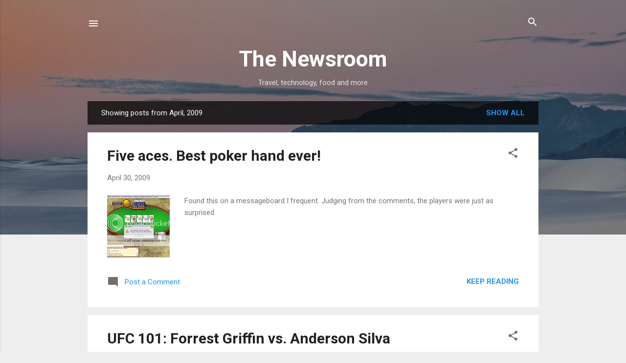

--- FILE ---
content_type: text/html; charset=UTF-8
request_url: https://www.the-newsroom.com/2009/04/
body_size: 45091
content:
<!DOCTYPE html>
<html dir='ltr' xmlns='http://www.w3.org/1999/xhtml' xmlns:b='http://www.google.com/2005/gml/b' xmlns:data='http://www.google.com/2005/gml/data' xmlns:expr='http://www.google.com/2005/gml/expr'>
<head>
<!-- twitter card details -->
<meta content='summary' name='twitter:card'/>
<meta content='@MikeJenkinson' name='twitter:site'/>
<meta content='https://www.the-newsroom.com/2009/04/' name='twitter:url'/>
<meta content='April 2009' name='twitter:title'/>
<meta content='A blog about technology, music, wrestling and MMA.' name='twitter:description'/>
<meta content='' name='twitter:image'/>
<!-- end twitter card details -->
<meta content='width=device-width, initial-scale=1' name='viewport'/>
<title>The Newsroom</title>
<meta content='text/html; charset=UTF-8' http-equiv='Content-Type'/>
<!-- Chrome, Firefox OS and Opera -->
<meta content='#eeeeee' name='theme-color'/>
<!-- Windows Phone -->
<meta content='#eeeeee' name='msapplication-navbutton-color'/>
<meta content='blogger' name='generator'/>
<link href='https://www.the-newsroom.com/favicon.ico' rel='icon' type='image/x-icon'/>
<link href='https://www.the-newsroom.com/2009/04/' rel='canonical'/>
<link rel="alternate" type="application/atom+xml" title="The Newsroom - Atom" href="https://www.the-newsroom.com/feeds/posts/default" />
<link rel="alternate" type="application/rss+xml" title="The Newsroom - RSS" href="https://www.the-newsroom.com/feeds/posts/default?alt=rss" />
<link rel="service.post" type="application/atom+xml" title="The Newsroom - Atom" href="https://www.blogger.com/feeds/6135674831939847919/posts/default" />
<!--Can't find substitution for tag [blog.ieCssRetrofitLinks]-->
<meta content='A blog about technology, music, wrestling and MMA.' name='description'/>
<meta content='https://www.the-newsroom.com/2009/04/' property='og:url'/>
<meta content='The Newsroom' property='og:title'/>
<meta content='A blog about technology, music, wrestling and MMA.' property='og:description'/>
<meta content='https://lh3.googleusercontent.com/blogger_img_proxy/AEn0k_vbxjxoFNlTKCaDynAnDatkM01GUCXkXZWRmB4ZK-L3_KxfBEDWqoF5aLy8arnbdTTOyKQqrr0VXQdCexOpqBjlinc-futdil6JzAump6eST9jZQp3UvJC-SkpjwW1hTW0cdD4CN-oQrA=w1200-h630-p-k-no-nu' property='og:image'/>
<meta content='https://lh3.googleusercontent.com/blogger_img_proxy/[base64]w1200-h630-p-k-no-nu' property='og:image'/>
<meta content='https://lh3.googleusercontent.com/blogger_img_proxy/AEn0k_vms_5IzE_cJBNnmbVFY7rolUmZFxkNa1XjwaW_VTAh7EZZQKKbnFnpduimecPs84_IPVnGE0BX_Fz93Sb1KNc8n27ZrQMVZMA0rzzlxTuxTIf6vcr6SUD2x37HYHt1fzHMwoCTVW3YGux-yKih8vgmn0624dpYcBnfXC6OFRTaerIYnCAWcn6XIxNG2MxN=w1200-h630-p-k-no-nu' property='og:image'/>
<meta content='https://lh3.googleusercontent.com/blogger_img_proxy/AEn0k_uCPloJeXutu94MAcfU5n3BSMk-xpxNd2LDA5s1H5jBR_1i3iVEYzBe8EbZLrXqC69uBikuqVC2xF9dciqtR3EMgglWsMcopEi8K-5IMv6_RftmU4bbTRta1L9WC2TL9NIU7vFf21YgupIXXrE=w1200-h630-p-k-no-nu' property='og:image'/>
<meta content='https://lh3.googleusercontent.com/blogger_img_proxy/AEn0k_u_2QxYZ1CMsGUOM4rqwSoQakMip1_CvJZhstKtx4HpSN_7Ded4Px8CI_IuhLR4F0hgJXCTGi0Gu5cJFWZErrxYpWmGZBHenu5RwO6qK6OUMcceXQXBBlMjRJ8tqkd0SCTg3Gs=w1200-h630-p-k-no-nu' property='og:image'/>
<meta content='https://lh3.googleusercontent.com/blogger_img_proxy/AEn0k_u9HgeKqh3SVE_T7Tww36SMw0WrBVxGsv5vFa4pHWSckWxw-SYo_dK7PpWhcGF_V7DeSVDBZFgyk5toAW4p2SHQM4x6wI9GOiYek0I7-0PKQ8S3GeC3ZCiAYrMiqYc=w1200-h630-p-k-no-nu' property='og:image'/>
<meta content='https://lh3.googleusercontent.com/blogger_img_proxy/AEn0k_vCphDYaHMBYDdQfR20RQxfPmuH2gwohkqIvlpffMi8opBpfuX0wOCvaNzbO4n-4HNz9nulBlszPyBLZtxLgY20Fh_7nDQT3KdmgqKp=w1200-h630-p-k-no-nu' property='og:image'/>
<meta content='https://lh3.googleusercontent.com/blogger_img_proxy/AEn0k_tEmxpAUZaRoFRYO_Osx0mQTF1jnskP6toWsQFxHJwghp6gXuSG2SPC4oDlJkWlOpP-HcFrxMFOx6J8rOMwU5UJ6-YFa87hXntcqZZEsT_h7Pkn=w1200-h630-p-k-no-nu' property='og:image'/>
<style type='text/css'>@font-face{font-family:'Roboto';font-style:italic;font-weight:300;font-stretch:100%;font-display:swap;src:url(//fonts.gstatic.com/s/roboto/v50/KFOKCnqEu92Fr1Mu53ZEC9_Vu3r1gIhOszmOClHrs6ljXfMMLt_QuAX-k3Yi128m0kN2.woff2)format('woff2');unicode-range:U+0460-052F,U+1C80-1C8A,U+20B4,U+2DE0-2DFF,U+A640-A69F,U+FE2E-FE2F;}@font-face{font-family:'Roboto';font-style:italic;font-weight:300;font-stretch:100%;font-display:swap;src:url(//fonts.gstatic.com/s/roboto/v50/KFOKCnqEu92Fr1Mu53ZEC9_Vu3r1gIhOszmOClHrs6ljXfMMLt_QuAz-k3Yi128m0kN2.woff2)format('woff2');unicode-range:U+0301,U+0400-045F,U+0490-0491,U+04B0-04B1,U+2116;}@font-face{font-family:'Roboto';font-style:italic;font-weight:300;font-stretch:100%;font-display:swap;src:url(//fonts.gstatic.com/s/roboto/v50/KFOKCnqEu92Fr1Mu53ZEC9_Vu3r1gIhOszmOClHrs6ljXfMMLt_QuAT-k3Yi128m0kN2.woff2)format('woff2');unicode-range:U+1F00-1FFF;}@font-face{font-family:'Roboto';font-style:italic;font-weight:300;font-stretch:100%;font-display:swap;src:url(//fonts.gstatic.com/s/roboto/v50/KFOKCnqEu92Fr1Mu53ZEC9_Vu3r1gIhOszmOClHrs6ljXfMMLt_QuAv-k3Yi128m0kN2.woff2)format('woff2');unicode-range:U+0370-0377,U+037A-037F,U+0384-038A,U+038C,U+038E-03A1,U+03A3-03FF;}@font-face{font-family:'Roboto';font-style:italic;font-weight:300;font-stretch:100%;font-display:swap;src:url(//fonts.gstatic.com/s/roboto/v50/KFOKCnqEu92Fr1Mu53ZEC9_Vu3r1gIhOszmOClHrs6ljXfMMLt_QuHT-k3Yi128m0kN2.woff2)format('woff2');unicode-range:U+0302-0303,U+0305,U+0307-0308,U+0310,U+0312,U+0315,U+031A,U+0326-0327,U+032C,U+032F-0330,U+0332-0333,U+0338,U+033A,U+0346,U+034D,U+0391-03A1,U+03A3-03A9,U+03B1-03C9,U+03D1,U+03D5-03D6,U+03F0-03F1,U+03F4-03F5,U+2016-2017,U+2034-2038,U+203C,U+2040,U+2043,U+2047,U+2050,U+2057,U+205F,U+2070-2071,U+2074-208E,U+2090-209C,U+20D0-20DC,U+20E1,U+20E5-20EF,U+2100-2112,U+2114-2115,U+2117-2121,U+2123-214F,U+2190,U+2192,U+2194-21AE,U+21B0-21E5,U+21F1-21F2,U+21F4-2211,U+2213-2214,U+2216-22FF,U+2308-230B,U+2310,U+2319,U+231C-2321,U+2336-237A,U+237C,U+2395,U+239B-23B7,U+23D0,U+23DC-23E1,U+2474-2475,U+25AF,U+25B3,U+25B7,U+25BD,U+25C1,U+25CA,U+25CC,U+25FB,U+266D-266F,U+27C0-27FF,U+2900-2AFF,U+2B0E-2B11,U+2B30-2B4C,U+2BFE,U+3030,U+FF5B,U+FF5D,U+1D400-1D7FF,U+1EE00-1EEFF;}@font-face{font-family:'Roboto';font-style:italic;font-weight:300;font-stretch:100%;font-display:swap;src:url(//fonts.gstatic.com/s/roboto/v50/KFOKCnqEu92Fr1Mu53ZEC9_Vu3r1gIhOszmOClHrs6ljXfMMLt_QuGb-k3Yi128m0kN2.woff2)format('woff2');unicode-range:U+0001-000C,U+000E-001F,U+007F-009F,U+20DD-20E0,U+20E2-20E4,U+2150-218F,U+2190,U+2192,U+2194-2199,U+21AF,U+21E6-21F0,U+21F3,U+2218-2219,U+2299,U+22C4-22C6,U+2300-243F,U+2440-244A,U+2460-24FF,U+25A0-27BF,U+2800-28FF,U+2921-2922,U+2981,U+29BF,U+29EB,U+2B00-2BFF,U+4DC0-4DFF,U+FFF9-FFFB,U+10140-1018E,U+10190-1019C,U+101A0,U+101D0-101FD,U+102E0-102FB,U+10E60-10E7E,U+1D2C0-1D2D3,U+1D2E0-1D37F,U+1F000-1F0FF,U+1F100-1F1AD,U+1F1E6-1F1FF,U+1F30D-1F30F,U+1F315,U+1F31C,U+1F31E,U+1F320-1F32C,U+1F336,U+1F378,U+1F37D,U+1F382,U+1F393-1F39F,U+1F3A7-1F3A8,U+1F3AC-1F3AF,U+1F3C2,U+1F3C4-1F3C6,U+1F3CA-1F3CE,U+1F3D4-1F3E0,U+1F3ED,U+1F3F1-1F3F3,U+1F3F5-1F3F7,U+1F408,U+1F415,U+1F41F,U+1F426,U+1F43F,U+1F441-1F442,U+1F444,U+1F446-1F449,U+1F44C-1F44E,U+1F453,U+1F46A,U+1F47D,U+1F4A3,U+1F4B0,U+1F4B3,U+1F4B9,U+1F4BB,U+1F4BF,U+1F4C8-1F4CB,U+1F4D6,U+1F4DA,U+1F4DF,U+1F4E3-1F4E6,U+1F4EA-1F4ED,U+1F4F7,U+1F4F9-1F4FB,U+1F4FD-1F4FE,U+1F503,U+1F507-1F50B,U+1F50D,U+1F512-1F513,U+1F53E-1F54A,U+1F54F-1F5FA,U+1F610,U+1F650-1F67F,U+1F687,U+1F68D,U+1F691,U+1F694,U+1F698,U+1F6AD,U+1F6B2,U+1F6B9-1F6BA,U+1F6BC,U+1F6C6-1F6CF,U+1F6D3-1F6D7,U+1F6E0-1F6EA,U+1F6F0-1F6F3,U+1F6F7-1F6FC,U+1F700-1F7FF,U+1F800-1F80B,U+1F810-1F847,U+1F850-1F859,U+1F860-1F887,U+1F890-1F8AD,U+1F8B0-1F8BB,U+1F8C0-1F8C1,U+1F900-1F90B,U+1F93B,U+1F946,U+1F984,U+1F996,U+1F9E9,U+1FA00-1FA6F,U+1FA70-1FA7C,U+1FA80-1FA89,U+1FA8F-1FAC6,U+1FACE-1FADC,U+1FADF-1FAE9,U+1FAF0-1FAF8,U+1FB00-1FBFF;}@font-face{font-family:'Roboto';font-style:italic;font-weight:300;font-stretch:100%;font-display:swap;src:url(//fonts.gstatic.com/s/roboto/v50/KFOKCnqEu92Fr1Mu53ZEC9_Vu3r1gIhOszmOClHrs6ljXfMMLt_QuAf-k3Yi128m0kN2.woff2)format('woff2');unicode-range:U+0102-0103,U+0110-0111,U+0128-0129,U+0168-0169,U+01A0-01A1,U+01AF-01B0,U+0300-0301,U+0303-0304,U+0308-0309,U+0323,U+0329,U+1EA0-1EF9,U+20AB;}@font-face{font-family:'Roboto';font-style:italic;font-weight:300;font-stretch:100%;font-display:swap;src:url(//fonts.gstatic.com/s/roboto/v50/KFOKCnqEu92Fr1Mu53ZEC9_Vu3r1gIhOszmOClHrs6ljXfMMLt_QuAb-k3Yi128m0kN2.woff2)format('woff2');unicode-range:U+0100-02BA,U+02BD-02C5,U+02C7-02CC,U+02CE-02D7,U+02DD-02FF,U+0304,U+0308,U+0329,U+1D00-1DBF,U+1E00-1E9F,U+1EF2-1EFF,U+2020,U+20A0-20AB,U+20AD-20C0,U+2113,U+2C60-2C7F,U+A720-A7FF;}@font-face{font-family:'Roboto';font-style:italic;font-weight:300;font-stretch:100%;font-display:swap;src:url(//fonts.gstatic.com/s/roboto/v50/KFOKCnqEu92Fr1Mu53ZEC9_Vu3r1gIhOszmOClHrs6ljXfMMLt_QuAj-k3Yi128m0g.woff2)format('woff2');unicode-range:U+0000-00FF,U+0131,U+0152-0153,U+02BB-02BC,U+02C6,U+02DA,U+02DC,U+0304,U+0308,U+0329,U+2000-206F,U+20AC,U+2122,U+2191,U+2193,U+2212,U+2215,U+FEFF,U+FFFD;}@font-face{font-family:'Roboto';font-style:normal;font-weight:400;font-stretch:100%;font-display:swap;src:url(//fonts.gstatic.com/s/roboto/v50/KFO7CnqEu92Fr1ME7kSn66aGLdTylUAMa3GUBHMdazTgWw.woff2)format('woff2');unicode-range:U+0460-052F,U+1C80-1C8A,U+20B4,U+2DE0-2DFF,U+A640-A69F,U+FE2E-FE2F;}@font-face{font-family:'Roboto';font-style:normal;font-weight:400;font-stretch:100%;font-display:swap;src:url(//fonts.gstatic.com/s/roboto/v50/KFO7CnqEu92Fr1ME7kSn66aGLdTylUAMa3iUBHMdazTgWw.woff2)format('woff2');unicode-range:U+0301,U+0400-045F,U+0490-0491,U+04B0-04B1,U+2116;}@font-face{font-family:'Roboto';font-style:normal;font-weight:400;font-stretch:100%;font-display:swap;src:url(//fonts.gstatic.com/s/roboto/v50/KFO7CnqEu92Fr1ME7kSn66aGLdTylUAMa3CUBHMdazTgWw.woff2)format('woff2');unicode-range:U+1F00-1FFF;}@font-face{font-family:'Roboto';font-style:normal;font-weight:400;font-stretch:100%;font-display:swap;src:url(//fonts.gstatic.com/s/roboto/v50/KFO7CnqEu92Fr1ME7kSn66aGLdTylUAMa3-UBHMdazTgWw.woff2)format('woff2');unicode-range:U+0370-0377,U+037A-037F,U+0384-038A,U+038C,U+038E-03A1,U+03A3-03FF;}@font-face{font-family:'Roboto';font-style:normal;font-weight:400;font-stretch:100%;font-display:swap;src:url(//fonts.gstatic.com/s/roboto/v50/KFO7CnqEu92Fr1ME7kSn66aGLdTylUAMawCUBHMdazTgWw.woff2)format('woff2');unicode-range:U+0302-0303,U+0305,U+0307-0308,U+0310,U+0312,U+0315,U+031A,U+0326-0327,U+032C,U+032F-0330,U+0332-0333,U+0338,U+033A,U+0346,U+034D,U+0391-03A1,U+03A3-03A9,U+03B1-03C9,U+03D1,U+03D5-03D6,U+03F0-03F1,U+03F4-03F5,U+2016-2017,U+2034-2038,U+203C,U+2040,U+2043,U+2047,U+2050,U+2057,U+205F,U+2070-2071,U+2074-208E,U+2090-209C,U+20D0-20DC,U+20E1,U+20E5-20EF,U+2100-2112,U+2114-2115,U+2117-2121,U+2123-214F,U+2190,U+2192,U+2194-21AE,U+21B0-21E5,U+21F1-21F2,U+21F4-2211,U+2213-2214,U+2216-22FF,U+2308-230B,U+2310,U+2319,U+231C-2321,U+2336-237A,U+237C,U+2395,U+239B-23B7,U+23D0,U+23DC-23E1,U+2474-2475,U+25AF,U+25B3,U+25B7,U+25BD,U+25C1,U+25CA,U+25CC,U+25FB,U+266D-266F,U+27C0-27FF,U+2900-2AFF,U+2B0E-2B11,U+2B30-2B4C,U+2BFE,U+3030,U+FF5B,U+FF5D,U+1D400-1D7FF,U+1EE00-1EEFF;}@font-face{font-family:'Roboto';font-style:normal;font-weight:400;font-stretch:100%;font-display:swap;src:url(//fonts.gstatic.com/s/roboto/v50/KFO7CnqEu92Fr1ME7kSn66aGLdTylUAMaxKUBHMdazTgWw.woff2)format('woff2');unicode-range:U+0001-000C,U+000E-001F,U+007F-009F,U+20DD-20E0,U+20E2-20E4,U+2150-218F,U+2190,U+2192,U+2194-2199,U+21AF,U+21E6-21F0,U+21F3,U+2218-2219,U+2299,U+22C4-22C6,U+2300-243F,U+2440-244A,U+2460-24FF,U+25A0-27BF,U+2800-28FF,U+2921-2922,U+2981,U+29BF,U+29EB,U+2B00-2BFF,U+4DC0-4DFF,U+FFF9-FFFB,U+10140-1018E,U+10190-1019C,U+101A0,U+101D0-101FD,U+102E0-102FB,U+10E60-10E7E,U+1D2C0-1D2D3,U+1D2E0-1D37F,U+1F000-1F0FF,U+1F100-1F1AD,U+1F1E6-1F1FF,U+1F30D-1F30F,U+1F315,U+1F31C,U+1F31E,U+1F320-1F32C,U+1F336,U+1F378,U+1F37D,U+1F382,U+1F393-1F39F,U+1F3A7-1F3A8,U+1F3AC-1F3AF,U+1F3C2,U+1F3C4-1F3C6,U+1F3CA-1F3CE,U+1F3D4-1F3E0,U+1F3ED,U+1F3F1-1F3F3,U+1F3F5-1F3F7,U+1F408,U+1F415,U+1F41F,U+1F426,U+1F43F,U+1F441-1F442,U+1F444,U+1F446-1F449,U+1F44C-1F44E,U+1F453,U+1F46A,U+1F47D,U+1F4A3,U+1F4B0,U+1F4B3,U+1F4B9,U+1F4BB,U+1F4BF,U+1F4C8-1F4CB,U+1F4D6,U+1F4DA,U+1F4DF,U+1F4E3-1F4E6,U+1F4EA-1F4ED,U+1F4F7,U+1F4F9-1F4FB,U+1F4FD-1F4FE,U+1F503,U+1F507-1F50B,U+1F50D,U+1F512-1F513,U+1F53E-1F54A,U+1F54F-1F5FA,U+1F610,U+1F650-1F67F,U+1F687,U+1F68D,U+1F691,U+1F694,U+1F698,U+1F6AD,U+1F6B2,U+1F6B9-1F6BA,U+1F6BC,U+1F6C6-1F6CF,U+1F6D3-1F6D7,U+1F6E0-1F6EA,U+1F6F0-1F6F3,U+1F6F7-1F6FC,U+1F700-1F7FF,U+1F800-1F80B,U+1F810-1F847,U+1F850-1F859,U+1F860-1F887,U+1F890-1F8AD,U+1F8B0-1F8BB,U+1F8C0-1F8C1,U+1F900-1F90B,U+1F93B,U+1F946,U+1F984,U+1F996,U+1F9E9,U+1FA00-1FA6F,U+1FA70-1FA7C,U+1FA80-1FA89,U+1FA8F-1FAC6,U+1FACE-1FADC,U+1FADF-1FAE9,U+1FAF0-1FAF8,U+1FB00-1FBFF;}@font-face{font-family:'Roboto';font-style:normal;font-weight:400;font-stretch:100%;font-display:swap;src:url(//fonts.gstatic.com/s/roboto/v50/KFO7CnqEu92Fr1ME7kSn66aGLdTylUAMa3OUBHMdazTgWw.woff2)format('woff2');unicode-range:U+0102-0103,U+0110-0111,U+0128-0129,U+0168-0169,U+01A0-01A1,U+01AF-01B0,U+0300-0301,U+0303-0304,U+0308-0309,U+0323,U+0329,U+1EA0-1EF9,U+20AB;}@font-face{font-family:'Roboto';font-style:normal;font-weight:400;font-stretch:100%;font-display:swap;src:url(//fonts.gstatic.com/s/roboto/v50/KFO7CnqEu92Fr1ME7kSn66aGLdTylUAMa3KUBHMdazTgWw.woff2)format('woff2');unicode-range:U+0100-02BA,U+02BD-02C5,U+02C7-02CC,U+02CE-02D7,U+02DD-02FF,U+0304,U+0308,U+0329,U+1D00-1DBF,U+1E00-1E9F,U+1EF2-1EFF,U+2020,U+20A0-20AB,U+20AD-20C0,U+2113,U+2C60-2C7F,U+A720-A7FF;}@font-face{font-family:'Roboto';font-style:normal;font-weight:400;font-stretch:100%;font-display:swap;src:url(//fonts.gstatic.com/s/roboto/v50/KFO7CnqEu92Fr1ME7kSn66aGLdTylUAMa3yUBHMdazQ.woff2)format('woff2');unicode-range:U+0000-00FF,U+0131,U+0152-0153,U+02BB-02BC,U+02C6,U+02DA,U+02DC,U+0304,U+0308,U+0329,U+2000-206F,U+20AC,U+2122,U+2191,U+2193,U+2212,U+2215,U+FEFF,U+FFFD;}@font-face{font-family:'Roboto';font-style:normal;font-weight:700;font-stretch:100%;font-display:swap;src:url(//fonts.gstatic.com/s/roboto/v50/KFO7CnqEu92Fr1ME7kSn66aGLdTylUAMa3GUBHMdazTgWw.woff2)format('woff2');unicode-range:U+0460-052F,U+1C80-1C8A,U+20B4,U+2DE0-2DFF,U+A640-A69F,U+FE2E-FE2F;}@font-face{font-family:'Roboto';font-style:normal;font-weight:700;font-stretch:100%;font-display:swap;src:url(//fonts.gstatic.com/s/roboto/v50/KFO7CnqEu92Fr1ME7kSn66aGLdTylUAMa3iUBHMdazTgWw.woff2)format('woff2');unicode-range:U+0301,U+0400-045F,U+0490-0491,U+04B0-04B1,U+2116;}@font-face{font-family:'Roboto';font-style:normal;font-weight:700;font-stretch:100%;font-display:swap;src:url(//fonts.gstatic.com/s/roboto/v50/KFO7CnqEu92Fr1ME7kSn66aGLdTylUAMa3CUBHMdazTgWw.woff2)format('woff2');unicode-range:U+1F00-1FFF;}@font-face{font-family:'Roboto';font-style:normal;font-weight:700;font-stretch:100%;font-display:swap;src:url(//fonts.gstatic.com/s/roboto/v50/KFO7CnqEu92Fr1ME7kSn66aGLdTylUAMa3-UBHMdazTgWw.woff2)format('woff2');unicode-range:U+0370-0377,U+037A-037F,U+0384-038A,U+038C,U+038E-03A1,U+03A3-03FF;}@font-face{font-family:'Roboto';font-style:normal;font-weight:700;font-stretch:100%;font-display:swap;src:url(//fonts.gstatic.com/s/roboto/v50/KFO7CnqEu92Fr1ME7kSn66aGLdTylUAMawCUBHMdazTgWw.woff2)format('woff2');unicode-range:U+0302-0303,U+0305,U+0307-0308,U+0310,U+0312,U+0315,U+031A,U+0326-0327,U+032C,U+032F-0330,U+0332-0333,U+0338,U+033A,U+0346,U+034D,U+0391-03A1,U+03A3-03A9,U+03B1-03C9,U+03D1,U+03D5-03D6,U+03F0-03F1,U+03F4-03F5,U+2016-2017,U+2034-2038,U+203C,U+2040,U+2043,U+2047,U+2050,U+2057,U+205F,U+2070-2071,U+2074-208E,U+2090-209C,U+20D0-20DC,U+20E1,U+20E5-20EF,U+2100-2112,U+2114-2115,U+2117-2121,U+2123-214F,U+2190,U+2192,U+2194-21AE,U+21B0-21E5,U+21F1-21F2,U+21F4-2211,U+2213-2214,U+2216-22FF,U+2308-230B,U+2310,U+2319,U+231C-2321,U+2336-237A,U+237C,U+2395,U+239B-23B7,U+23D0,U+23DC-23E1,U+2474-2475,U+25AF,U+25B3,U+25B7,U+25BD,U+25C1,U+25CA,U+25CC,U+25FB,U+266D-266F,U+27C0-27FF,U+2900-2AFF,U+2B0E-2B11,U+2B30-2B4C,U+2BFE,U+3030,U+FF5B,U+FF5D,U+1D400-1D7FF,U+1EE00-1EEFF;}@font-face{font-family:'Roboto';font-style:normal;font-weight:700;font-stretch:100%;font-display:swap;src:url(//fonts.gstatic.com/s/roboto/v50/KFO7CnqEu92Fr1ME7kSn66aGLdTylUAMaxKUBHMdazTgWw.woff2)format('woff2');unicode-range:U+0001-000C,U+000E-001F,U+007F-009F,U+20DD-20E0,U+20E2-20E4,U+2150-218F,U+2190,U+2192,U+2194-2199,U+21AF,U+21E6-21F0,U+21F3,U+2218-2219,U+2299,U+22C4-22C6,U+2300-243F,U+2440-244A,U+2460-24FF,U+25A0-27BF,U+2800-28FF,U+2921-2922,U+2981,U+29BF,U+29EB,U+2B00-2BFF,U+4DC0-4DFF,U+FFF9-FFFB,U+10140-1018E,U+10190-1019C,U+101A0,U+101D0-101FD,U+102E0-102FB,U+10E60-10E7E,U+1D2C0-1D2D3,U+1D2E0-1D37F,U+1F000-1F0FF,U+1F100-1F1AD,U+1F1E6-1F1FF,U+1F30D-1F30F,U+1F315,U+1F31C,U+1F31E,U+1F320-1F32C,U+1F336,U+1F378,U+1F37D,U+1F382,U+1F393-1F39F,U+1F3A7-1F3A8,U+1F3AC-1F3AF,U+1F3C2,U+1F3C4-1F3C6,U+1F3CA-1F3CE,U+1F3D4-1F3E0,U+1F3ED,U+1F3F1-1F3F3,U+1F3F5-1F3F7,U+1F408,U+1F415,U+1F41F,U+1F426,U+1F43F,U+1F441-1F442,U+1F444,U+1F446-1F449,U+1F44C-1F44E,U+1F453,U+1F46A,U+1F47D,U+1F4A3,U+1F4B0,U+1F4B3,U+1F4B9,U+1F4BB,U+1F4BF,U+1F4C8-1F4CB,U+1F4D6,U+1F4DA,U+1F4DF,U+1F4E3-1F4E6,U+1F4EA-1F4ED,U+1F4F7,U+1F4F9-1F4FB,U+1F4FD-1F4FE,U+1F503,U+1F507-1F50B,U+1F50D,U+1F512-1F513,U+1F53E-1F54A,U+1F54F-1F5FA,U+1F610,U+1F650-1F67F,U+1F687,U+1F68D,U+1F691,U+1F694,U+1F698,U+1F6AD,U+1F6B2,U+1F6B9-1F6BA,U+1F6BC,U+1F6C6-1F6CF,U+1F6D3-1F6D7,U+1F6E0-1F6EA,U+1F6F0-1F6F3,U+1F6F7-1F6FC,U+1F700-1F7FF,U+1F800-1F80B,U+1F810-1F847,U+1F850-1F859,U+1F860-1F887,U+1F890-1F8AD,U+1F8B0-1F8BB,U+1F8C0-1F8C1,U+1F900-1F90B,U+1F93B,U+1F946,U+1F984,U+1F996,U+1F9E9,U+1FA00-1FA6F,U+1FA70-1FA7C,U+1FA80-1FA89,U+1FA8F-1FAC6,U+1FACE-1FADC,U+1FADF-1FAE9,U+1FAF0-1FAF8,U+1FB00-1FBFF;}@font-face{font-family:'Roboto';font-style:normal;font-weight:700;font-stretch:100%;font-display:swap;src:url(//fonts.gstatic.com/s/roboto/v50/KFO7CnqEu92Fr1ME7kSn66aGLdTylUAMa3OUBHMdazTgWw.woff2)format('woff2');unicode-range:U+0102-0103,U+0110-0111,U+0128-0129,U+0168-0169,U+01A0-01A1,U+01AF-01B0,U+0300-0301,U+0303-0304,U+0308-0309,U+0323,U+0329,U+1EA0-1EF9,U+20AB;}@font-face{font-family:'Roboto';font-style:normal;font-weight:700;font-stretch:100%;font-display:swap;src:url(//fonts.gstatic.com/s/roboto/v50/KFO7CnqEu92Fr1ME7kSn66aGLdTylUAMa3KUBHMdazTgWw.woff2)format('woff2');unicode-range:U+0100-02BA,U+02BD-02C5,U+02C7-02CC,U+02CE-02D7,U+02DD-02FF,U+0304,U+0308,U+0329,U+1D00-1DBF,U+1E00-1E9F,U+1EF2-1EFF,U+2020,U+20A0-20AB,U+20AD-20C0,U+2113,U+2C60-2C7F,U+A720-A7FF;}@font-face{font-family:'Roboto';font-style:normal;font-weight:700;font-stretch:100%;font-display:swap;src:url(//fonts.gstatic.com/s/roboto/v50/KFO7CnqEu92Fr1ME7kSn66aGLdTylUAMa3yUBHMdazQ.woff2)format('woff2');unicode-range:U+0000-00FF,U+0131,U+0152-0153,U+02BB-02BC,U+02C6,U+02DA,U+02DC,U+0304,U+0308,U+0329,U+2000-206F,U+20AC,U+2122,U+2191,U+2193,U+2212,U+2215,U+FEFF,U+FFFD;}</style>
<style id='page-skin-1' type='text/css'><!--
.skip-navigation {
background-color: #fff;
box-sizing: border-box;
color: #000;
display: block;
height: 0;
left: 0;
line-height: 50px;
overflow: hidden;
padding-top: 0;
position: fixed;
text-align: center;
top: 0;
-webkit-transition: box-shadow .3s , height .3s , padding-top .3s;
transition: box-shadow .3s , height .3s , padding-top .3s;
width: 100%;
z-index: 900;
}
.skip-navigation:focus {
box-shadow: 0 4px 5px 0 rgba(0,0,0,0.14) , 0 1px 10px 0 rgba(0,0,0,0.12) , 0 2px 4px -1px rgba(0,0,0,0.2);
height: 50px;
}
#main {
outline: none;
}
body {
overflow-wrap: break-word;
word-break: break-word;
word-wrap: break-word;
}
.hidden {
display: none;
}
.invisible {
visibility: hidden;
}
.container:after, .float-container:after {
clear: both;
content: "";
display: table;
}
.clearboth {
clear: both;
}
.dim-overlay {
background-color: rgba(0,0,0,0.54);
height: 100vh;
left: 0;
position: fixed;
top: 0;
width: 100%;
}
#sharing-dim-overlay {
background-color: transparent;
}
.main-heading {
position: absolute;
clip: rect(1px,1px,1px,1px);
padding: 0;
border: 0;
height: 1px;
width: 1px;
overflow: hidden;
}
.loading-spinner-large {
-webkit-animation: mspin-rotate 1568.63ms infinite linear;
animation: mspin-rotate 1568.63ms infinite linear;
height: 48px;
overflow: hidden;
position: absolute;
width: 48px;
z-index: 200;
}
.loading-spinner-large>div {
-webkit-animation: mspin-revrot 5332ms infinite steps(4);
animation: mspin-revrot 5332ms infinite steps(4);
}
.loading-spinner-large>div>div {
-webkit-animation: mspin-singlecolor-large-film 1333ms infinite steps(81);
animation: mspin-singlecolor-large-film 1333ms infinite steps(81);
background-size: 100%;
height: 48px;
width: 3888px;
}
.mspin-black-large>div>div, .mspin-grey_54-large>div>div {
background-image: url(https://www.blogblog.com/indie/mspin_black_large.svg);
}
.mspin-white-large>div>div {
background-image: url(https://www.blogblog.com/indie/mspin_white_large.svg);
}
.mspin-grey_54-large {
opacity: .54;
}
@-webkit-keyframes mspin-singlecolor-large-film {
0% {
-webkit-transform: translateX(0);
transform: translateX(0);
}
to {
-webkit-transform: translateX(-3888px);
transform: translateX(-3888px);
}
}
@keyframes mspin-singlecolor-large-film {
0% {
-webkit-transform: translateX(0);
transform: translateX(0);
}
to {
-webkit-transform: translateX(-3888px);
transform: translateX(-3888px);
}
}
@-webkit-keyframes mspin-rotate {
0% {
-webkit-transform: rotate(0deg);
transform: rotate(0deg);
}
to {
-webkit-transform: rotate(360deg);
transform: rotate(360deg);
}
}
@keyframes mspin-rotate {
0% {
-webkit-transform: rotate(0deg);
transform: rotate(0deg);
}
to {
-webkit-transform: rotate(360deg);
transform: rotate(360deg);
}
}
@-webkit-keyframes mspin-revrot {
0% {
-webkit-transform: rotate(0deg);
transform: rotate(0deg);
}
to {
-webkit-transform: rotate(-360deg);
transform: rotate(-360deg);
}
}
@keyframes mspin-revrot {
0% {
-webkit-transform: rotate(0deg);
transform: rotate(0deg);
}
to {
-webkit-transform: rotate(-360deg);
transform: rotate(-360deg);
}
}
input::-ms-clear {
display: none;
}
.blogger-logo, .svg-icon-24.blogger-logo {
fill: #ff9800;
opacity: 1;
}
.widget.Attribution {
margin-top: 1em;
text-align: center;
}
.widget.Attribution .blogger img, .widget.Attribution .blogger svg {
vertical-align: bottom;
}
.widget.Attribution .blogger img {
margin-right: .5em;
}
.widget.Attribution div {
line-height: 24px;
margin-top: .5em;
}
.widget.Attribution .image-attribution, .widget.Attribution .copyright {
font-size: .7em;
margin-top: 1.5em;
}
.item-control {
display: none;
}
.BLOG_mobile_video_class {
display: none;
}
.bg-photo {
background-attachment: scroll !important;
}
body .CSS_LIGHTBOX {
z-index: 900;
}
.extendable .show-more, .extendable .show-less {
border-color: #2196f3;
color: #2196f3;
margin-top: 8px;
}
.extendable .show-more.hidden, .extendable .show-less.hidden {
display: none;
}
.inline-ad {
display: none;
max-width: 100%;
overflow: hidden;
}
.adsbygoogle {
display: block;
}
#cookieChoiceInfo {
bottom: 0;
top: auto;
}
iframe.b-hbp-video {
border: none;
}
.post-body img {
max-width: 100%;
}
.post-body iframe {
max-width: 100%;
}
.post-body a[imageanchor="1"] {
display: inline-block;
}
.byline {
margin-right: 1em;
}
.byline:last-child {
margin-right: 0;
}
.paging-control-container {
margin-bottom: 16px;
}
.paging-control-container .paging-control {
display: inline-block;
}
.paging-control-container .paging-control, .paging-control-container .comment-range-text:after {
color: #2196f3;
}
.paging-control-container .paging-control, .paging-control-container .comment-range-text {
margin-right: 8px;
}
.paging-control-container .comment-range-text:after, .paging-control-container .paging-control:after {
content: "\b7";
cursor: default;
pointer-events: none;
}
.paging-control-container .comment-range-text:last-child:after, .paging-control-container .paging-control:last-child:after {
content: none;
}
.paging-control-container .comment-range-text:after, .paging-control-container .paging-control:after {
padding-left: 8px;
}
.byline.reactions iframe {
height: 20px;
}
.b-notification {
color: #000;
background-color: white;
border-bottom: solid 1px #000;
box-sizing: border-box;
padding: 16px 32px;
text-align: center;
}
.b-notification.visible {
-webkit-transition: margin-top .3s cubic-bezier(0.4,0.0,0.2,1);
transition: margin-top .3s cubic-bezier(0.4,0.0,0.2,1);
}
.b-notification.invisible {
position: absolute;
}
.b-notification-close {
position: absolute;
right: 8px;
top: 8px;
}
.no-posts-message {
line-height: 40px;
text-align: center;
}
@media screen and (max-width: 800px) {
body.item-view .post-body a[imageanchor="1"][style*="float: left;"], body.item-view .post-body a[imageanchor="1"][style*="float: right;"] {
float: none !important;
clear: none !important;
}
body.item-view .post-body a[imageanchor="1"] img {
display: block;
height: auto;
margin: 0 auto;
}
body.item-view .post-body a[imageanchor="1"][style*="float: left;"] img, body.item-view .post-body .separator[style*="text-align: left"] a[imageanchor="1"] img {
margin: 0 auto 0 0;
}
body.item-view .post-body a[imageanchor="1"][style*="float: right;"] img, body.item-view .post-body .separator[style*="text-align: right"] a[imageanchor="1"] img {
margin: 0 0 0 auto;
}
.post-body a[imageanchor] {
display: block;
}
body.item-view .post-body a[imageanchor="1"] {
margin-left: 0 !important;
margin-right: 0 !important;
}
body.item-view .post-body a[imageanchor="1"]+a[imageanchor="1"] {
margin-top: 16px;
}
}
#comments {
border-top: 1px dashed rgba(0,0,0,0.54);
margin-top: 20px;
padding: 20px;
}
#comments .comment-thread ol {
margin: 0;
padding-left: 0;
}
#comments .comment-thread ol {
padding-left: 0;
}
#comments .comment-thread .comment-replies, #comments .comment .comment-replybox-single {
margin-left: 60px;
}
#comments .comment-thread .thread-count {
display: none;
}
#comments .comment {
list-style-type: none;
padding: 0 0 30px;
position: relative;
}
#comments .comment .comment {
padding-bottom: 8px;
}
.comment .avatar-image-container {
position: absolute;
}
.comment .avatar-image-container img {
border-radius: 50%;
}
.avatar-image-container svg, .comment .avatar-image-container .avatar-icon {
border-radius: 50%;
border: solid 1px #707070;
box-sizing: border-box;
fill: #707070;
height: 35px;
margin: 0;
padding: 7px;
width: 35px;
}
.comment .comment-block {
margin-top: 10px;
padding-bottom: 0;
}
.comment .comment-block {
margin-left: 60px;
}
#comments .comment-author-header-wrapper {
margin-left: 40px;
}
#comments .comment .thread-expanded .comment-block {
padding-bottom: 20px;
}
#comments .comment .comment-header .user, #comments .comment .comment-header .user a {
color: #212121;
font-style: normal;
font-weight: bold;
}
#comments .comment .comment-actions {
background: transparent;
border: none;
box-shadow: none;
color: #2196f3;
cursor: pointer;
font-size: 14px;
font-weight: bold;
outline: none;
text-decoration: none;
text-transform: uppercase;
width: auto;
bottom: 0;
margin-bottom: 15px;
position: absolute;
}
#comments .comment .comment-actions>* {
margin-right: 8px;
}
#comments .comment .comment-header .datetime {
bottom: 0;
color: rgba(0,0,0,0.54);
display: inline-block;
font-size: 13px;
font-style: italic;
}
#comments .comment .comment-header .datetime {
margin-left: 8px;
}
#comments .comment .comment-header .datetime a, #comments .comment .comment-footer .comment-timestamp a {
color: rgba(0,0,0,0.54);
}
.comment .comment-body, #comments .comment .comment-content {
margin-top: 12px;
word-break: break-word;
}
.comment-body {
margin-bottom: 12px;
}
#comments.embed[data-num-comments="0"] {
border: none;
margin-top: 0;
padding-top: 0;
}
#comments.embed[data-num-comments="0"] #comment-post-message, #comments.embed[data-num-comments="0"] div.comment-form>p, #comments.embed[data-num-comments="0"] p.comment-footer {
display: none;
}
#comment-editor-src {
display: none;
}
.comments .comments-content .loadmore.loaded {
max-height: 0;
opacity: 0;
overflow: hidden;
}
.extendable .remaining-items {
height: 0;
overflow: hidden;
-webkit-transition: height .3s cubic-bezier(0.4,0.0,0.2,1);
transition: height .3s cubic-bezier(0.4,0.0,0.2,1);
}
.extendable .remaining-items.expanded {
height: auto;
}
.svg-icon-24, .svg-icon-24-button {
cursor: pointer;
height: 24px;
width: 24px;
min-width: 24px;
}
.touch-icon {
margin: -12px;
padding: 12px;
}
html[dir=rtl] .rtl-reversible-icon {
-webkit-transform: scaleX(-1);
-ms-transform: scaleX(-1);
transform: scaleX(-1);
}
svg:not(:root).touch-icon {
overflow: visible;
}
.touch-icon:focus, .touch-icon:active {
background-color: rgba(153,153,153,.4);
border-radius: 50%;
}
.touch-icon-button, .svg-icon-24-button {
background: transparent;
border: none;
margin: 0;
outline: none;
padding: 0;
}
.touch-icon-button .touch-icon:focus, .touch-icon-button .touch-icon:active {
background-color: transparent;
}
.touch-icon-button:focus .touch-icon, .touch-icon-button:active .touch-icon {
background-color: rgba(153,153,153,.4);
border-radius: 50%;
}
.widget.Profile .default-avatar-wrapper .avatar-icon {
border-radius: 50%;
border: solid 1px #707070;
box-sizing: border-box;
fill: #707070;
margin: 0;
}
.widget.Profile .individual .profile-img, .widget.Profile .individual .avatar-icon {
height: 120px;
width: 120px;
}
.widget.Profile .team .profile-img, .widget.Profile .team .avatar-icon, .widget.Profile .team .default-avatar-wrapper {
height: 40px;
width: 40px;
}
.widget.Profile .individual .default-avatar-wrapper .avatar-icon {
padding: 25px;
}
.widget.Profile .team .default-avatar-wrapper .avatar-icon {
padding: 8px;
}
.snippet-container {
margin: 0;
position: relative;
overflow: hidden;
}
.snippet-fade {
bottom: 0;
box-sizing: border-box;
position: absolute;
width: 96px;
}
.snippet-fade {
right: 0;
}
.snippet-fade:after {
content: '\2026';
}
.snippet-fade:after {
float: right;
}
.post-bottom {
-webkit-box-align: center;
-webkit-align-items: center;
-ms-flex-align: center;
align-items: center;
display: -webkit-box;
display: -webkit-flex;
display: -ms-flexbox;
display: flex;
-webkit-flex-wrap: wrap;
-ms-flex-wrap: wrap;
flex-wrap: wrap;
}
.post-footer {
-webkit-box-flex: 1;
-webkit-flex: 1 1 auto;
-ms-flex: 1 1 auto;
flex: 1 1 auto;
-webkit-flex-wrap: wrap;
-ms-flex-wrap: wrap;
flex-wrap: wrap;
-webkit-box-ordinal-group: 2;
-webkit-order: 1;
-ms-flex-order: 1;
order: 1;
}
.post-footer>* {
-webkit-box-flex: 0;
-webkit-flex: 0 1 auto;
-ms-flex: 0 1 auto;
flex: 0 1 auto;
}
.post-footer .byline:last-child {
margin-right: 1em;
}
.jump-link {
-webkit-box-flex: 0;
-webkit-flex: 0 0 auto;
-ms-flex: 0 0 auto;
flex: 0 0 auto;
-webkit-box-ordinal-group: 3;
-webkit-order: 2;
-ms-flex-order: 2;
order: 2;
}
.centered-top-container.sticky {
left: 0;
position: fixed;
right: 0;
top: 0;
width: auto;
z-index: 50;
-webkit-transition-property: opacity , -webkit-transform;
transition-property: opacity , -webkit-transform;
transition-property: transform , opacity;
transition-property: transform , opacity , -webkit-transform;
-webkit-transition-duration: .2s;
transition-duration: .2s;
-webkit-transition-timing-function: cubic-bezier(0.4,0.0,0.2,1);
transition-timing-function: cubic-bezier(0.4,0.0,0.2,1);
}
.centered-top-placeholder {
display: none;
}
.collapsed-header .centered-top-placeholder {
display: block;
}
.centered-top-container .Header .replaced h1, .centered-top-placeholder .Header .replaced h1 {
display: none;
}
.centered-top-container.sticky .Header .replaced h1 {
display: block;
}
.centered-top-container.sticky .Header .header-widget {
background: none;
}
.centered-top-container.sticky .Header .header-image-wrapper {
display: none;
}
.centered-top-container img, .centered-top-placeholder img {
max-width: 100%;
}
.collapsible {
-webkit-transition: height .3s cubic-bezier(0.4,0.0,0.2,1);
transition: height .3s cubic-bezier(0.4,0.0,0.2,1);
}
.collapsible, .collapsible>summary {
display: block;
overflow: hidden;
}
.collapsible>:not(summary) {
display: none;
}
.collapsible[open]>:not(summary) {
display: block;
}
.collapsible:focus, .collapsible>summary:focus {
outline: none;
}
.collapsible>summary {
cursor: pointer;
display: block;
padding: 0;
}
.collapsible:focus>summary, .collapsible>summary:focus {
background-color: transparent;
}
.collapsible>summary::-webkit-details-marker {
display: none;
}
.collapsible-title {
-webkit-box-align: center;
-webkit-align-items: center;
-ms-flex-align: center;
align-items: center;
display: -webkit-box;
display: -webkit-flex;
display: -ms-flexbox;
display: flex;
}
.collapsible-title .title {
-webkit-box-flex: 1;
-webkit-flex: 1 1 auto;
-ms-flex: 1 1 auto;
flex: 1 1 auto;
-webkit-box-ordinal-group: 1;
-webkit-order: 0;
-ms-flex-order: 0;
order: 0;
overflow: hidden;
text-overflow: ellipsis;
white-space: nowrap;
}
.collapsible-title .chevron-down, .collapsible[open] .collapsible-title .chevron-up {
display: block;
}
.collapsible-title .chevron-up, .collapsible[open] .collapsible-title .chevron-down {
display: none;
}
.flat-button {
cursor: pointer;
display: inline-block;
font-weight: bold;
text-transform: uppercase;
border-radius: 2px;
padding: 8px;
margin: -8px;
}
.flat-icon-button {
background: transparent;
border: none;
margin: 0;
outline: none;
padding: 0;
margin: -12px;
padding: 12px;
cursor: pointer;
box-sizing: content-box;
display: inline-block;
line-height: 0;
}
.flat-icon-button, .flat-icon-button .splash-wrapper {
border-radius: 50%;
}
.flat-icon-button .splash.animate {
-webkit-animation-duration: .3s;
animation-duration: .3s;
}
.overflowable-container {
max-height: 46px;
overflow: hidden;
position: relative;
}
.overflow-button {
cursor: pointer;
}
#overflowable-dim-overlay {
background: transparent;
}
.overflow-popup {
box-shadow: 0 2px 2px 0 rgba(0,0,0,.14) , 0 3px 1px -2px rgba(0,0,0,.2) , 0 1px 5px 0 rgba(0,0,0,.12);
background-color: #ffffff;
left: 0;
max-width: calc(100% - 32px);
position: absolute;
top: 0;
visibility: hidden;
z-index: 101;
}
.overflow-popup ul {
list-style: none;
}
.overflow-popup li, .overflow-popup .tabs li {
display: block;
height: auto;
}
.overflow-popup .tabs li {
padding-left: 0;
padding-right: 0;
}
.overflow-button.hidden, .overflow-popup li.hidden, .overflow-popup .tabs li.hidden {
display: none;
}
.pill-button {
background: transparent;
border: 1px solid;
border-radius: 12px;
cursor: pointer;
display: inline-block;
padding: 4px 16px;
text-transform: uppercase;
}
.ripple {
position: relative;
}
.ripple>* {
z-index: 1;
}
.splash-wrapper {
bottom: 0;
left: 0;
overflow: hidden;
pointer-events: none;
position: absolute;
right: 0;
top: 0;
z-index: 0;
}
.splash {
background: hsl(0,0%,80%);
border-radius: 100%;
display: block;
opacity: .6;
position: absolute;
-webkit-transform: scale(0);
-ms-transform: scale(0);
transform: scale(0);
}
.splash.animate {
-webkit-animation: ripple-effect .4s linear;
animation: ripple-effect .4s linear;
}
@-webkit-keyframes ripple-effect {
to {
opacity: 0;
-webkit-transform: scale(2.5);
transform: scale(2.5);
}
}
@keyframes ripple-effect {
to {
opacity: 0;
-webkit-transform: scale(2.5);
transform: scale(2.5);
}
}
.search {
display: -webkit-box;
display: -webkit-flex;
display: -ms-flexbox;
display: flex;
line-height: 24px;
width: 24px;
}
.search form {
z-index: 101;
}
.search h3 {
display: none;
}
.search.focused {
width: 100%;
}
.search.focused .section {
width: 100%;
}
.search-expand {
-webkit-box-flex: 0;
-webkit-flex: 0 0 auto;
-ms-flex: 0 0 auto;
flex: 0 0 auto;
}
.search-expand-text {
display: none;
}
.search-close {
display: inline;
vertical-align: middle;
}
.search form {
display: -webkit-box;
display: -webkit-flex;
display: -ms-flexbox;
display: flex;
-webkit-box-flex: 1;
-webkit-flex: 1 0 0;
-ms-flex: 1 0 0px;
flex: 1 0 0;
border-bottom: solid 1px transparent;
padding-bottom: 8px;
}
.search form>* {
display: none;
}
.search.focused form>* {
display: block;
}
.search .search-input label {
display: none;
}
.centered-top-placeholder.cloned .search form {
z-index: 30;
}
.search.focused form {
border-color: #ffffff;
position: relative;
width: auto;
}
.collapsed-header .centered-top-container .search.focused form {
border-bottom-color: transparent;
}
.search-input {
-webkit-box-flex: 1;
-webkit-flex: 1 0 1px;
-ms-flex: 1 0 1px;
flex: 1 0 1px;
}
.search-input input {
background: none;
border: none;
box-sizing: border-box;
color: #ffffff;
display: inline-block;
outline: none;
width: calc(100% - 48px);
}
.search-input input.no-cursor {
color: transparent;
text-shadow: 0 0 0 #ffffff;
}
.collapsed-header .centered-top-container .search-action, .collapsed-header .centered-top-container .search-input input {
color: #212121;
}
.collapsed-header .centered-top-container .search-input input.no-cursor {
color: transparent;
text-shadow: 0 0 0 #212121;
}
.search-input input.no-cursor:focus, .collapsed-header .centered-top-container .search-input input.no-cursor:focus {
outline: none;
}
.search-focused>* {
visibility: hidden;
}
.search-focused .search, .search-focused .search-icon {
visibility: visible;
}
.search.focused .search-action {
display: block;
}
.search.focused .search-action:disabled {
opacity: .3;
}
.widget.Sharing .sharing-button {
display: none;
}
.widget.Sharing .sharing-buttons li {
padding: 0;
}
.widget.Sharing .sharing-buttons li span {
display: none;
}
.post-share-buttons {
position: relative;
}
.share-buttons .svg-icon-24, .centered-bottom .share-buttons .svg-icon-24 {
fill: #212121;
}
.sharing-open.touch-icon-button:focus .touch-icon, .sharing-open.touch-icon-button:active .touch-icon {
background-color: transparent;
}
.share-buttons {
background-color: #ffffff;
border-radius: 2px;
box-shadow: 0 2px 2px 0 rgba(0,0,0,.14) , 0 3px 1px -2px rgba(0,0,0,.2) , 0 1px 5px 0 rgba(0,0,0,.12);
color: #212121;
list-style: none;
margin: 0;
padding: 8px 0;
position: absolute;
top: -11px;
min-width: 200px;
z-index: 101;
}
.share-buttons.hidden {
display: none;
}
.sharing-button {
background: transparent;
border: none;
margin: 0;
outline: none;
padding: 0;
cursor: pointer;
}
.share-buttons li {
margin: 0;
height: 48px;
}
.share-buttons li:last-child {
margin-bottom: 0;
}
.share-buttons li .sharing-platform-button {
box-sizing: border-box;
cursor: pointer;
display: block;
height: 100%;
margin-bottom: 0;
padding: 0 16px;
position: relative;
width: 100%;
}
.share-buttons li .sharing-platform-button:focus, .share-buttons li .sharing-platform-button:hover {
background-color: rgba(128,128,128,0.1);
outline: none;
}
.share-buttons li svg[class^="sharing-"], .share-buttons li svg[class*=" sharing-"] {
position: absolute;
top: 10px;
}
.share-buttons li span.sharing-platform-button, .share-buttons li span.sharing-platform-button {
position: relative;
top: 0;
}
.share-buttons li .platform-sharing-text {
display: block;
font-size: 16px;
line-height: 48px;
white-space: nowrap;
}
.share-buttons li .platform-sharing-text {
margin-left: 56px;
}
.sidebar-container {
background-color: #ffffff;
max-width: 284px;
overflow-y: auto;
-webkit-transition-property: -webkit-transform;
transition-property: -webkit-transform;
transition-property: transform;
transition-property: transform, -webkit-transform;
-webkit-transition-duration: .3s;
transition-duration: .3s;
-webkit-transition-timing-function: cubic-bezier(0.0,0.0,0.2,1);
transition-timing-function: cubic-bezier(0.0,0.0,0.2,1);
width: 284px;
z-index: 101;
-webkit-overflow-scrolling: touch;
}
.sidebar-container .navigation {
line-height: 0;
padding: 20px;
}
.sidebar-container .widget {
background: none;
margin: 0 16px;
padding: 1em 0;
}
.sidebar-container .widget .title {
color: #212121;
margin: 0;
}
.sidebar-container .widget ul {
list-style: none;
margin: 0;
padding: 0;
}
.sidebar-container .widget ul ul {
margin-left: 1em;
}
.sidebar-container .widget ul li {
font-size: 16px;
line-height: normal;
}
.BlogArchive li {
margin: 16px 0;
}
.BlogArchive li:last-child {
margin-bottom: 0;
}
.Label .label-count:before, .BlogArchive .post-count:before {
content: '(';
}
.Label .label-count:after, .BlogArchive .post-count:after {
content: ')';
}
.Label .label-count, .BlogArchive .post-count {
float: right;
margin-left: .25em;
}
.Label li a {
display: inline-block;
}
.widget.Translate .skiptranslate>div {
display: block !important;
}
.widget.Profile .profile-link {
background-image: none !important;
display: -webkit-box;
display: -webkit-flex;
display: -ms-flexbox;
display: flex;
}
.widget.Profile .team-member .profile-img, .widget.Profile .team-member .default-avatar-wrapper {
-webkit-box-flex: 0;
-webkit-flex: 0 0 auto;
-ms-flex: 0 0 auto;
flex: 0 0 auto;
}
.widget.Profile .team-member .profile-img, .widget.Profile .team-member .default-avatar-wrapper {
margin-right: 1em;
}
.widget.Profile .individual .profile-link {
-webkit-box-orient: vertical;
-webkit-box-direction: normal;
-webkit-flex-direction: column;
-ms-flex-direction: column;
flex-direction: column;
}
.widget.Profile .team .profile-link .profile-name {
-webkit-align-self: center;
-ms-flex-item-align: center;
-ms-grid-row-align: center;
align-self: center;
display: block;
-webkit-box-flex: 1;
-webkit-flex: 1 1 auto;
-ms-flex: 1 1 auto;
flex: 1 1 auto;
}
.sidebar-container .sidebar-back {
cursor: pointer;
}
.sidebar-container .widget+.widget {
border-top: 1px dashed #cccccc;
}
.dim-overlay {
background-color: rgba(0,0,0,0.54);
z-index: 100;
}
body.sidebar-visible {
overflow-y: hidden;
}
@media screen and (max-width: 1439px) {
.sidebar-container {
bottom: 0;
position: fixed;
top: 0;
}
.sidebar-container {
left: 0;
right: auto;
}
.sidebar-container.sidebar-invisible {
-webkit-transition-timing-function: cubic-bezier(0.4,0.0,0.6,1);
transition-timing-function: cubic-bezier(0.4,0.0,0.6,1);
}
.sidebar-container.sidebar-invisible {
-webkit-transform: translateX(-284px);
-ms-transform: translateX(-284px);
transform: translateX(-284px);
}
}
@media screen and (min-width: 1440px) {
.sidebar-container {
position: absolute;
top: 0;
}
.sidebar-container {
left: 0;
right: auto;
}
.sidebar-container .navigation {
display: none;
}
}
.dialog {
box-shadow: 0 2px 2px 0 rgba(0,0,0,.14) , 0 3px 1px -2px rgba(0,0,0,.2) , 0 1px 5px 0 rgba(0,0,0,.12);
background: #ffffff;
box-sizing: border-box;
padding: 30px;
position: fixed;
text-align: center;
width: calc(100% - 24px);
z-index: 101;
}
.dialog input[type=text], .dialog input[type=email] {
background-color: transparent;
border-bottom: solid 1px rgba(117,117,117,0.12);
border-left: none;
border-right: none;
border-top: none;
color: #757575;
display: block;
font-family: Roboto, sans-serif;
font-size: 16px;
line-height: 24px;
margin: auto;
padding-bottom: 7px;
outline: none;
text-align: center;
width: 100%;
}
.dialog input[type=text]::-webkit-input-placeholder, .dialog input[type=email]::-webkit-input-placeholder {
color: #757575;
}
.dialog input[type=text]::-moz-placeholder, .dialog input[type=email]::-moz-placeholder {
color: #757575;
}
.dialog input[type=text]:-ms-input-placeholder, .dialog input[type=email]:-ms-input-placeholder {
color: #757575;
}
.dialog input[type=text]::placeholder, .dialog input[type=email]::placeholder {
color: #757575;
}
.dialog input[type=text]:focus, .dialog input[type=email]:focus {
border-bottom: solid 2px #2196f3;
padding-bottom: 6px;
}
.dialog input[type=submit] {
font-family: Roboto, sans-serif;
}
.dialog input.no-cursor {
color: transparent;
text-shadow: 0 0 0 #757575;
}
.dialog input.no-cursor:focus {
outline: none;
}
.subscribe-popup {
max-width: 364px;
}
.subscribe-popup h3 {
color: #212121;
font-size: 1.8em;
margin-top: 0;
}
.subscribe-popup div.widget.FollowByEmail h3 {
display: none;
}
.subscribe-popup div.widget.FollowByEmail .follow-by-email-submit {
background: transparent;
border: none;
box-shadow: none;
color: #2196f3;
cursor: pointer;
font-size: 14px;
font-weight: bold;
outline: none;
text-decoration: none;
text-transform: uppercase;
width: auto;
color: #2196f3;
display: inline-block;
margin: 0 auto;
margin-top: 24px;
width: auto;
white-space: normal;
}
.subscribe-popup div.widget.FollowByEmail .follow-by-email-submit:disabled {
cursor: default;
opacity: .3;
}
@media (max-width:800px) {
.blog-name div.widget.Subscribe {
margin-bottom: 16px;
}
body.item-view .blog-name div.widget.Subscribe {
margin: 8px auto 16px;
width: 100%;
}
}
.tabs {
list-style: none;
}
.tabs li {
display: inline-block;
}
.tabs li a {
cursor: pointer;
display: inline-block;
font-weight: bold;
text-transform: uppercase;
padding: 12px 8px;
}
.tabs .selected {
border-bottom: 4px solid #ffffff;
}
.tabs .selected a {
color: #ffffff;
}
body#layout .bg-photo-overlay, body#layout .bg-photo {
display: none;
}
body#layout .page_body {
padding: 0;
position: relative;
top: 0;
}
body#layout .page {
display: inline-block;
left: inherit;
position: relative;
vertical-align: top;
width: 540px;
}
body#layout .centered {
max-width: 954px;
}
body#layout .navigation {
display: none;
}
body#layout .sidebar-container {
display: inline-block;
width: 40%;
}
body#layout .hamburger-menu, body#layout .search {
display: none;
}
.centered-top-container .svg-icon-24, body.collapsed-header .centered-top-placeholder .svg-icon-24 {
fill: #ffffff;
}
.sidebar-container .svg-icon-24 {
fill: #707070;
}
.centered-bottom .svg-icon-24, body.collapsed-header .centered-top-container .svg-icon-24 {
fill: #707070;
}
.share-buttons .svg-icon-24, .centered-bottom .share-buttons .svg-icon-24 {
fill: #212121;
}
body {
background-color: #eeeeee;
color: #757575;
font: 15px Roboto, sans-serif;
margin: 0;
min-height: 100vh;
}
img {
max-width: 100%;
}
h3 {
color: #757575;
font-size: 16px;
}
a {
text-decoration: none;
color: #2196f3;
}
a:visited {
color: #2196f3;
}
a:hover {
color: #2196f3;
}
blockquote {
color: #444444;
font: italic 300 15px Roboto, sans-serif;
font-size: x-large;
text-align: center;
}
.pill-button {
font-size: 12px;
}
.bg-photo-container {
height: 480px;
overflow: hidden;
position: absolute;
width: 100%;
z-index: 1;
}
.bg-photo {
background: #eeeeee url(https://themes.googleusercontent.com/image?id=L1lcAxxz0CLgsDzixEprHJ2F38TyEjCyE3RSAjynQDks0lT1BDc1OxXKaTEdLc89HPvdB11X9FDw) no-repeat scroll top center /* Credit: Michael Elkan (http://www.offset.com/photos/394244) */;;
background-attachment: scroll;
background-size: cover;
-webkit-filter: blur(0px);
filter: blur(0px);
height: calc(100% + 2 * 0px);
left: 0px;
position: absolute;
top: 0px;
width: calc(100% + 2 * 0px);
}
.bg-photo-overlay {
background: rgba(0,0,0,.26);
background-size: cover;
height: 480px;
position: absolute;
width: 100%;
z-index: 2;
}
.hamburger-menu {
float: left;
margin-top: 0;
}
.sticky .hamburger-menu {
float: none;
position: absolute;
}
body.item-view .return_link {
margin-bottom: 12px;
margin-top: 12px;
position: absolute;
}
.search {
float: right;
position: relative;
-webkit-transition-property: width;
transition-property: width;
-webkit-transition-duration: .5s;
transition-duration: .5s;
-webkit-transition-timing-function: cubic-bezier(0.4,0.0,0.2,1);
transition-timing-function: cubic-bezier(0.4,0.0,0.2,1);
}
.search form {
height: 36px;
}
.centered-top-container.sticky .search, body.item-view .search {
float: none;
position: absolute;
}
.centered-top-container.sticky .search, body.item-view .search {
right: 0;
}
.search_button {
-webkit-box-flex: 0;
-webkit-flex: 0 0 24px;
-ms-flex: 0 0 24px;
flex: 0 0 24px;
-webkit-box-orient: vertical;
-webkit-box-direction: normal;
-webkit-flex-direction: column;
-ms-flex-direction: column;
flex-direction: column;
}
.search_button svg {
margin-top: 0;
}
body.item-view .search, .centered-top-container.sticky .search {
margin-left: 0;
position: absolute;
}
body.item-view .search, .centered-top-container.sticky .search {
right: 0;
}
body.item-view .search.focused, .centered-top-container.sticky .search.focused {
width: calc(100% - 50px);
}
.search {
border-bottom: solid 1px rgba(255, 255, 255, 0);
z-index: 101;
}
.search form {
-webkit-transition-property: border-color;
transition-property: border-color;
-webkit-transition-delay: .5s;
transition-delay: .5s;
-webkit-transition-duration: .2s;
transition-duration: .2s;
-webkit-transition-timing-function: cubic-bezier(0.4,0.0,0.2,1);
transition-timing-function: cubic-bezier(0.4,0.0,0.2,1);
}
.search.focused form {
display: -webkit-box;
display: -webkit-flex;
display: -ms-flexbox;
display: flex;
-webkit-box-flex: 1;
-webkit-flex: 1 0 1px;
-ms-flex: 1 0 1px;
flex: 1 0 1px;
}
.centered-top-placeholder.cloned .search form {
z-index: 30;
}
.search.focused {
width: calc(100% - 48px);
}
.search.focused form {
border-color: #ffffff;
position: relative;
width: auto;
}
.search.focused form {
margin-left: -24px;
padding-left: 36px;
}
.centered-top-container.sticky .search.focused form {
border-bottom-color: #757575;
}
.search-input {
height: 48px;
}
.search-input input {
display: block;
color: #757575;
font: 16px Roboto, sans-serif;
height: 48px;
line-height: 48px;
padding: 0;
width: 100%;
}
.search-input input::-webkit-input-placeholder {
color: rgba(255, 255, 255, 0.3);
}
.search-input input::-moz-placeholder {
color: rgba(255, 255, 255, 0.3);
}
.search-input input:-ms-input-placeholder {
color: rgba(255, 255, 255, 0.3);
}
.search-input input::placeholder {
color: rgba(255, 255, 255, 0.3);
}
.search-action {
background: transparent;
border: none;
color: #ffffff;
cursor: pointer;
display: none;
height: 48px;
margin-top: 0;
}
.centered-top-container.sticky .search-action {
color: #757575;
}
.search.focused .search-action {
display: block;
}
.search.focused .search-action:disabled {
opacity: .3;
}
.search .dim-overlay {
background-color: transparent;
}
.page_body {
position: relative;
z-index: 20;
}
.blog-name {
margin: 24px 0 16px;
}
.centered-top-container .blog-name {
-webkit-transition-property: opacity;
transition-property: opacity;
-webkit-transition-duration: .5s;
transition-duration: .5s;
}
body.item-view .blog-name {
display: -webkit-box;
display: -webkit-flex;
display: -ms-flexbox;
display: flex;
-webkit-flex-wrap: wrap;
-ms-flex-wrap: wrap;
flex-wrap: wrap;
margin: 0 48px 27px;
}
body.item-view .subscribe-section-container {
-webkit-box-flex: 0;
-webkit-flex: 0 0 auto;
-ms-flex: 0 0 auto;
flex: 0 0 auto;
}
.centered-top-container.sticky .blog-name {
margin: 0 48px;
}
.centered-top-container.sticky .blog-name {
display: -webkit-box;
display: -webkit-flex;
display: -ms-flexbox;
display: flex;
}
.centered-top-container.sticky .blog-name #header {
-webkit-box-flex: 0;
-webkit-flex: 0 1 auto;
-ms-flex: 0 1 auto;
flex: 0 1 auto;
-webkit-box-ordinal-group: 2;
-webkit-order: 1;
-ms-flex-order: 1;
order: 1;
overflow: hidden;
}
.centered-top-container.sticky .Header h1 {
overflow: hidden;
text-overflow: ellipsis;
white-space: nowrap;
margin-bottom: -10px;
padding-bottom: 10px;
}
.centered-top-container.sticky .Header h1 {
margin-right: -10px;
padding-right: 10px;
}
.centered-top-container.sticky .blog-name .subscribe-section-container {
-webkit-box-flex: 0;
-webkit-flex: 0 0 auto;
-ms-flex: 0 0 auto;
flex: 0 0 auto;
-webkit-box-ordinal-group: 3;
-webkit-order: 2;
-ms-flex-order: 2;
order: 2;
}
.centered-top-container.sticky .blog-name, body.item-view .blog-name {
box-sizing: border-box;
margin-left: 36px;
min-height: 48px;
opacity: 1;
padding-top: 12px;
}
.search-focused>* {
visibility: visible;
}
.search-focused .hamburger-menu {
visibility: visible;
}
.sticky .search-focused .blog-name, body.item-view .search-focused .blog-name {
opacity: 0;
}
.page_body .centered {
box-sizing: border-box;
display: -webkit-box;
display: -webkit-flex;
display: -ms-flexbox;
display: flex;
-webkit-box-orient: vertical;
-webkit-box-direction: normal;
-webkit-flex-direction: column;
-ms-flex-direction: column;
flex-direction: column;
margin: 0 auto;
max-width: 954px;
min-height: 100vh;
padding: 24px 0;
}
.page_body .centered>* {
-webkit-box-flex: 0;
-webkit-flex: 0 0 auto;
-ms-flex: 0 0 auto;
flex: 0 0 auto;
}
.page_body .centered>#footer {
margin-top: auto;
}
.centered-bottom, .centered-top-container, .centered-top-placeholder {
padding: 0 16px;
}
.centered-top {
position: relative;
}
.centered-top-container.sticky {
background: #ffffff;
box-shadow: 0 0 20px 0 rgba(0,0,0,0.7);
box-sizing: border-box;
margin-left: 0;
}
.centered-top-container.sticky .centered-top {
margin: 4px auto;
max-width: calc(954px - 32px);
min-height: 48px;
}
.page_body.vertical-ads .centered .centered-bottom {
width: calc(100% - 176px);
}
.page_body.vertical-ads .centered .centered-bottom {
display: inline-block;
}
body.item-view .widget.Header, body.item-view #header {
margin-bottom: 5px;
margin-right: 15px;
}
body.item-view .sticky .widget.Header {
margin-bottom: 0;
}
.widget.Header h1 {
color: #ffffff;
font: bold 45px Roboto, sans-serif;
line-height: normal;
margin: 0 0 13px;
text-align: center;
width: 100%;
}
.widget.Header h1 a, .widget.Header h1 a:visited, .widget.Header h1 a:hover {
color: #ffffff;
}
body.item-view .widget.Header h1, .centered-top-container.sticky .widget.Header h1 {
font-size: 24px;
line-height: 24px;
margin: 0;
text-align: left;
}
.centered-top-container.sticky .widget.Header h1 {
color: #757575;
}
.centered-top-container.sticky .widget.Header h1 a, .centered-top-container.sticky .widget.Header h1 a:visited, .centered-top-container.sticky .widget.Header h1 a:hover {
color: #757575;
}
.widget.Header p {
color: #ffffff;
margin: 0 0 13px;
opacity: .8;
text-align: center;
}
body.item-view .widget.Header p {
margin: 10px 0 0;
text-align: left;
}
.centered-top-container.sticky .widget.Header p {
display: none;
}
.widget .title {
line-height: 28px;
}
.widget.BlogArchive li {
font-size: 16px;
}
.widget.BlogArchive .post-count {
color: #757575;
}
div.widget.Blog .blog-posts .post-outer-container, #page_body div.widget.FeaturedPost {
background: #ffffff;
min-height: 40px;
padding: 30px 40px;
width: auto;
}
.post-outer-container, #page_body div.widget {
margin-bottom: 16px;
}
div.widget.Blog .blog-posts .post-outer-container:last-child {
margin-bottom: 0;
}
div.widget.Blog .blog-posts .post-outer-container .post-outer, .main .FeaturedPost .widget-content {
border: none;
position: relative;
padding-bottom: .25em;
}
.post:first-child {
margin-top: 0;
}
.post .thumb {
float: left;
height: 20%;
width: 20%;
}
.post-share-buttons-top, .post-share-buttons-bottom {
float: right;
}
body.item-view .post-share-buttons-bottom {
margin-right: 16px;
}
.post-share-buttons-bottom {
margin-right: 24px;
}
.post-header, .post-footer {
color: rgba(0, 0, 0, 0.54);
margin: 0;
width: inherit;
}
.post-header, .post-footer {
clear: left;
}
.blog-pager {
text-align: center;
}
.blog-pager a {
color: #2196f3;
}
.blog-pager a:visited {
color: #2196f3;
}
.blog-pager a:hover {
color: #2196f3;
}
.post-title {
font: bold 22px Roboto, sans-serif;
max-width: calc(100% - 48px);
}
.post-title, .post-title a, .post-title a:visited, .post-title a:hover {
color: #212121;
}
.post-title {
margin: 0 0 8px;
}
.post-title {
float: left;
}
.post-title a {
font: bold 30px Roboto, sans-serif;
}
.post-body {
color: #757575;
font: 15px Roboto, sans-serif;
line-height: 1.6em;
margin: 1.5em 0 2em;
display: block;
}
.post-body img {
height: inherit;
}
.PopularPosts {
background-color: #eeeeee;
padding: 30px 40px;
}
.PopularPosts .item-content {
color: #757575;
}
.PopularPosts a, .PopularPosts a:visited, .PopularPosts a:hover {
color: #2196f3;
}
.PopularPosts .post-title, .PopularPosts .post-title a, .PopularPosts .post-title a:visited .PopularPosts .post-title a:hover {
color: #212121;
font-size: 18px;
font-weight: bold;
line-height: 24px;
}
.FeaturedPost img {
margin-top: 2em;
}
.FeaturedPost .snippet-container {
margin: 2em 0;
}
.FeaturedPost .snippet-container p {
margin: 0;
}
.post-body .snippet-thumbnail {
float: left;
margin: 0;
margin-right: 2em;
max-height: 128px;
max-width: 128px;
}
.FeaturedPost .snippet-thumbnail {
float: none;
height: auto;
margin-bottom: 2em;
margin-right: 0;
overflow: hidden;
max-height: calc(600px + 2em);
max-width: 100%;
text-align: center;
width: 100%;
}
.FeaturedPost .snippet-thumbnail img {
width: 100%;
}
.post-body .snippet-thumbnail img, .FeaturedPost .snippet-thumbnail img {
max-width: 100%;
}
.byline {
color: rgba(0, 0, 0, 0.54);
display: inline-block;
line-height: 24px;
margin-top: 8px;
vertical-align: top;
}
.PopularPosts .jump-link {
float: right;
margin-top: 16px;
}
.flat-button.ripple .splash {
background-color: rgba(33,150,243,0.4);
}
.flat-button.ripple:hover {
background-color: rgba(33,150,243,0.12);
}
.byline.post-author:first-child {
margin-right: 0;
}
a.timestamp-link, a:active.timestamp-link, a:visited.timestamp-link {
color: inherit;
font: inherit;
text-decoration: inherit;
}
.byline.reactions .reactions-label {
line-height: 22px;
vertical-align: top;
}
div.byline.post-share-buttons {
position: relative;
display: inline-block;
margin-top: 0;
width: 100%;
}
.byline.post-share-buttons .sharing {
float: right;
}
.post-share-buttons {
margin-left: 0;
}
div.clear-sharing {
min-height: 24px;
}
.comment-link {
color: #2196f3;
position: relative;
}
.comment-link .num_comments {
margin-left: 8px;
vertical-align: top;
}
#comment-holder .continue {
display: none;
}
#comment-editor {
margin-bottom: 20px;
margin-top: 20px;
}
#comments h3.title, #comments .comment-form h4 {
position: absolute;
clip: rect(1px,1px,1px,1px);
padding: 0;
border: 0;
height: 1px;
width: 1px;
overflow: hidden;
}
div.post-filter-message {
background-color: rgba(0,0,0,0.7);
color: #fff;
display: table;
margin-bottom: 16px;
width: 100%;
}
div.post-filter-message div {
display: table-cell;
padding: 15px 28px;
}
div.post-filter-message div:last-child {
padding-left: 0;
text-align: right;
}
div.post-filter-message a {
white-space: nowrap;
}
div.post-filter-message .search-query, div.post-filter-message .search-label {
font-weight: bold;
color: #2196f3;
}
#blog-pager {
margin: 2em 0;
}
#blog-pager a {
color: #2196f3;
font-size: 14px;
}
.blog-name .subscribe-section-container {
margin-bottom: 32px;
text-align: center;
-webkit-transition-property: opacity;
transition-property: opacity;
-webkit-transition-duration: .5s;
transition-duration: .5s;
}
body.item-view .blog-name .subscribe-section-container, .centered-top-container.sticky .blog-name .subscribe-section-container {
margin: 0 0 8px;
}
.centered-top-container.sticky #header {
margin-bottom: 8px;
}
.centered-top-container.sticky #header {
margin-right: 8px;
}
.centered-top-container.sticky .centered-top.search-focused .subscribe-section-container, body.item-view .centered-top.search-focused .subscribe-section-container {
opacity: 0;
}
.subscribe-button {
border-color: #ffffff;
color: #ffffff;
}
.sticky .subscribe-button {
border-color: #757575;
color: #757575;
}
.blog-name .PageList .overflowable-contents {
width: 100%;
}
.centered-top-container.sticky .PageList {
display: none;
}
.blog-name .PageList h3.title {
color: #ffffff;
margin: 8px auto;
text-align: center;
width: 100%;
}
.blog-name .PageList {
margin-top: 16px;
padding-top: 8px;
text-align: center;
}
.tabs {
margin: 0 auto;
padding: 0;
}
.tabs li {
margin: 0 8px;
}
.overflow-button a {
padding: 12px 8px;
}
.tabs li a, .overflow-button a {
color: #cccccc;
font: 700 normal 15px Roboto, sans-serif;
}
.overflow-popup .tabs li {
text-align: left;
}
.overflow-popup li a {
color: #757575;
display: block;
padding: 8px 20px;
}
.overflow-popup li.selected a {
color: #212121;
}
a.report_abuse {
font-weight: normal;
}
.widget.Label ul {
list-style: none;
padding: 0;
}
.widget.Label li, .widget.Label span.label-size, .byline.post-labels a {
background-color: #f7f7f7;
border: 1px solid #f7f7f7;
border-radius: 15px;
display: inline-block;
margin: 4px 4px 4px 0;
padding: 3px 8px;
}
.widget.Label li a, .byline.post-labels a {
color: rgba(0,0,0,0.54);
}
.main div.widget.PopularPosts {
padding: 16px 40px;
}
div.widget.PopularPosts, div.widget.PopularPosts h3.title a {
color: #757575;
font: 15px Roboto, sans-serif;
}
.widget.ReportAbuse, div.widget.PopularPosts .post+.post {
border-top: 1px dashed #cccccc;
}
div.widget.PopularPosts h3.post-title {
margin-bottom: 0;
}
div.widget.PopularPosts h3.title {
font-size: 14px;
margin: 0;
}
.PopularPosts .byline {
color: rgba(0, 0, 0, 0.54);
}
.PopularPosts .post-header .byline {
font-size: .9em;
font-style: italic;
margin-top: 6px;
}
div.widget.PopularPosts .item-content {
margin-top: 24px;
}
div.widget.PopularPosts ul {
list-style: none;
padding: 0;
margin: 0;
}
div.widget.PopularPosts .post {
padding: 20px 0;
}
div.widget.PopularPosts div.item-thumbnail {
float: left;
margin-right: 32px;
}
div.widget.PopularPosts div.item-thumbnail img {
height: 88px;
padding: 0;
width: 88px;
}
.inline-ad {
margin-bottom: 16px;
}
.desktop-ad .inline-ad {
display: block;
}
.adsbygoogle {
overflow: hidden;
}
.vertical-ad-container {
width: 128px;
}
.vertical-ad-container {
float: right;
margin-right: 16px;
}
.vertical-ad-container .widget.AdSense+.widget.AdSense {
margin-top: 16px;
}
.vertical-ad-placeholder, .inline-ad-placeholder {
background: #ffffff;
border: 1px solid #000;
opacity: .9;
vertical-align: middle;
text-align: center;
}
.vertical-ad-placeholder {
height: 600px;
}
.inline-ad-placeholder {
height: 90px;
}
.vertical-ad-placeholder span, .inline-ad-placeholder span {
margin-top: 290px;
display: block;
text-transform: uppercase;
font-weight: bold;
color: #212121;
}
.vertical-ad-placeholder span {
margin-top: 290px;
padding: 0 40px;
}
.inline-ad-placeholder span {
margin-top: 36px;
}
.Attribution {
color: #757575;
}
.Attribution a, .Attribution a:hover, .Attribution a:visited {
color: #2196f3;
}
.Attribution svg {
fill: #707070;
}
.sidebar-container {
box-shadow: 1px 1px 3px rgba(0,0,0,.1);
}
.sidebar-container, .sidebar-container .sidebar_bottom {
background-color: #ffffff;
}
.sidebar-container .navigation, .sidebar-container .sidebar_top_wrapper {
background-color: #ffffff;
}
.sidebar-container .sidebar_top {
overflow: auto;
}
.sidebar-container .sidebar_bottom {
width: 100%;
padding-top: 16px;
}
.sidebar_top .widget.Profile {
padding-bottom: 16px;
}
.sidebar-container .widget:first-child {
padding-top: 0;
}
.widget.Profile {
margin: 0;
width: 100%;
}
.widget.Profile h2 {
display: none;
}
.widget.Profile h3.title {
color: rgba(0,0,0,0.52);
margin: 16px 32px;
}
.widget.Profile .individual {
text-align: center;
}
.widget.Profile .individual .profile-link {
padding: 1em;
}
.widget.Profile .individual .default-avatar-wrapper .avatar-icon {
margin: auto;
}
.widget.Profile .team {
margin-bottom: 32px;
margin-left: 32px;
margin-right: 32px;
}
.widget.Profile ul {
list-style: none;
padding: 0;
}
.widget.Profile li {
margin: 10px 0;
}
.widget.Profile .profile-img {
border-radius: 50%;
float: none;
}
.widget.Profile .profile-link {
background: transparent;
border: none;
box-shadow: none;
color: #2196f3;
cursor: pointer;
font-size: 14px;
font-weight: bold;
outline: none;
text-decoration: none;
text-transform: uppercase;
width: auto;
color: #212121;
font-size: .9em;
margin-bottom: 1em;
opacity: .87;
overflow: hidden;
}
.widget.Profile .profile-link.visit-profile {
background: transparent;
border: none;
box-shadow: none;
color: #2196f3;
cursor: pointer;
font-size: 14px;
font-weight: bold;
outline: none;
text-decoration: none;
text-transform: uppercase;
width: auto;
border-style: solid;
border-width: 1px;
border-radius: 12px;
cursor: pointer;
font-size: 12px;
font-weight: normal;
padding: 5px 20px;
display: inline-block;
line-height: normal;
}
.widget.Profile dd {
color: rgba(0, 0, 0, 0.54);
margin: 0 16px;
}
.widget.Profile .location {
margin-bottom: 1em;
}
.widget.Profile .profile-textblock {
font-size: 14px;
line-height: 24px;
position: relative;
}
body.sidebar-visible .page_body {
overflow-y: scroll;
}
body.sidebar-visible .bg-photo-container {
overflow-y: scroll;
}
@media screen and (min-width:1440px) {
.sidebar-container {
margin-top: 480px;
min-height: calc(100% - 480px);
overflow: visible;
z-index: 32;
}
.sidebar-container .sidebar_top_wrapper {
background-color: #f7f7f7;
height: 480px;
margin-top: -480px;
}
.sidebar-container .sidebar_top {
display: -webkit-box;
display: -webkit-flex;
display: -ms-flexbox;
display: flex;
height: 480px;
-webkit-box-orient: horizontal;
-webkit-box-direction: normal;
-webkit-flex-direction: row;
-ms-flex-direction: row;
flex-direction: row;
max-height: 480px;
}
.sidebar-container .sidebar_bottom {
max-width: 284px;
width: 284px;
}
body.collapsed-header .sidebar-container {
z-index: 15;
}
.sidebar-container .sidebar_top:empty {
display: none;
}
.sidebar-container .sidebar_top>*:only-child {
-webkit-box-flex: 0;
-webkit-flex: 0 0 auto;
-ms-flex: 0 0 auto;
flex: 0 0 auto;
-webkit-align-self: center;
-ms-flex-item-align: center;
-ms-grid-row-align: center;
align-self: center;
width: 100%;
}
.sidebar_top_wrapper.no-items {
display: none;
}
}
.post-snippet.snippet-container {
max-height: 120px;
}
.post-snippet .snippet-item {
line-height: 24px;
}
.post-snippet .snippet-fade {
background: -webkit-linear-gradient(left,#ffffff 0%,#ffffff 20%,rgba(255, 255, 255, 0) 100%);
background: linear-gradient(to left,#ffffff 0%,#ffffff 20%,rgba(255, 255, 255, 0) 100%);
color: #757575;
height: 24px;
}
.popular-posts-snippet.snippet-container {
max-height: 72px;
}
.popular-posts-snippet .snippet-item {
line-height: 24px;
}
.PopularPosts .popular-posts-snippet .snippet-fade {
color: #757575;
height: 24px;
}
.main .popular-posts-snippet .snippet-fade {
background: -webkit-linear-gradient(left,#eeeeee 0%,#eeeeee 20%,rgba(238, 238, 238, 0) 100%);
background: linear-gradient(to left,#eeeeee 0%,#eeeeee 20%,rgba(238, 238, 238, 0) 100%);
}
.sidebar_bottom .popular-posts-snippet .snippet-fade {
background: -webkit-linear-gradient(left,#ffffff 0%,#ffffff 20%,rgba(255, 255, 255, 0) 100%);
background: linear-gradient(to left,#ffffff 0%,#ffffff 20%,rgba(255, 255, 255, 0) 100%);
}
.profile-snippet.snippet-container {
max-height: 192px;
}
.has-location .profile-snippet.snippet-container {
max-height: 144px;
}
.profile-snippet .snippet-item {
line-height: 24px;
}
.profile-snippet .snippet-fade {
background: -webkit-linear-gradient(left,#ffffff 0%,#ffffff 20%,rgba(255, 255, 255, 0) 100%);
background: linear-gradient(to left,#ffffff 0%,#ffffff 20%,rgba(255, 255, 255, 0) 100%);
color: rgba(0, 0, 0, 0.54);
height: 24px;
}
@media screen and (min-width:1440px) {
.profile-snippet .snippet-fade {
background: -webkit-linear-gradient(left,#f7f7f7 0%,#f7f7f7 20%,rgba(247, 247, 247, 0) 100%);
background: linear-gradient(to left,#f7f7f7 0%,#f7f7f7 20%,rgba(247, 247, 247, 0) 100%);
}
}
@media screen and (max-width: 800px) {
.blog-name {
margin-top: 0;
}
body.item-view .blog-name {
margin: 0 48px;
}
body .centered-bottom {
padding: 8px;
}
body.item-view .centered-bottom {
padding: 0;
}
.page_body .centered {
padding: 10px 0;
}
body.item-view .widget.Header, body.item-view #header {
margin-right: 0;
}
body.collapsed-header .centered-top-container .blog-name {
display: block;
}
.widget.Header header {
padding: 0;
}
.widget.Header h1 {
font-size: 24px;
margin-bottom: 13px;
}
body.item-view .widget.Header h1, body.collapsed-header .centered-top-container .widget.Header h1 {
text-align: center;
}
body.item-view .widget.Header p {
text-align: center;
}
.blog-name .widget.PageList {
padding: 0;
}
body.item-view .centered-top {
margin-bottom: 5px;
}
.search-input, .search-action {
margin-bottom: -8px;
}
.search form {
margin-bottom: 8px;
}
body.item-view .subscribe-section-container {
margin: 5px 0 0;
width: 100%;
}
div.widget.Blog .blog-posts .post-outer-container, #page_body.section div.widget.FeaturedPost, div.widget.PopularPosts {
padding: 16px;
}
div.widget.Blog .blog-posts .post-outer-container .post-outer {
padding: 0;
}
.post:first-child {
margin: 0;
}
.post-body .snippet-thumbnail, div.widget.PopularPosts div.item-thumbnail {
margin: 0 3vw 3vw 0;
}
.post-body .snippet-thumbnail img {
height: 20vw;
width: 20vw;
max-height: 128px;
max-width: 128px;
}
div.widget.PopularPosts div.item-thumbnail img {
height: 20vw;
width: 20vw;
max-height: 88px;
max-width: 88px;
}
.post-title {
line-height: 1;
}
.post-title a {
font-size: 18px;
}
#page_body.section div.widget.FeaturedPost h3 a {
font-size: 22px;
}
.mobile-ad .inline-ad {
display: block;
}
.page_body.vertical-ads .vertical-ad-container, .page_body.vertical-ads .vertical-ad-container ins {
display: none;
}
.page_body.vertical-ads .centered .centered-top, .page_body.vertical-ads .centered .centered-bottom {
display: block;
width: auto;
}
div.post-filter-message div {
padding: 8px 16px;
}
}
@media screen and (min-width:1440px) {
body {
position: relative;
}
body.item-view .blog-name {
margin-left: 48px;
}
.page_body {
margin-left: 284px;
}
.search {
margin-left: 0;
}
.search.focused {
width: 100%;
}
.sticky {
padding-left: 284px;
}
.hamburger-menu {
display: none;
}
body.collapsed-header .page_body .centered-top-container {
padding-left: 284px;
padding-right: 0;
width: 100%;
}
body.collapsed-header .centered-top-container .search.focused {
width: 100%;
}
body.collapsed-header.item-page .centered-top-container .search.focused {
width: calc(100% - 50px);
}
body.collapsed-header .centered-top-container .blog-name {
margin-left: 0;
}
body.item-view.collapsed-header .centered-top-container .blog-name {
margin-left: 40px;
}
}

--></style>
<style id='template-skin-1' type='text/css'><!--
body#layout .hidden,
body#layout .invisible {
display: inherit;
}
body#layout .navigation {
display: none;
}
body#layout .page,
body#layout .sidebar_top,
body#layout .sidebar_bottom {
display: inline-block;
left: inherit;
position: relative;
vertical-align: top;
}
body#layout .page {
float: right;
margin-left: 20px;
width: 55%;
}
body#layout .sidebar-container {
float: right;
width: 40%;
}
body#layout .hamburger-menu {
display: none;
}
--></style>
<style>
    .bg-photo {background-image:url(https\:\/\/themes.googleusercontent.com\/image?id=L1lcAxxz0CLgsDzixEprHJ2F38TyEjCyE3RSAjynQDks0lT1BDc1OxXKaTEdLc89HPvdB11X9FDw);}
    
@media (max-width: 480px) { .bg-photo {background-image:url(https\:\/\/themes.googleusercontent.com\/image?id=L1lcAxxz0CLgsDzixEprHJ2F38TyEjCyE3RSAjynQDks0lT1BDc1OxXKaTEdLc89HPvdB11X9FDw&options=w480);}}
@media (max-width: 640px) and (min-width: 481px) { .bg-photo {background-image:url(https\:\/\/themes.googleusercontent.com\/image?id=L1lcAxxz0CLgsDzixEprHJ2F38TyEjCyE3RSAjynQDks0lT1BDc1OxXKaTEdLc89HPvdB11X9FDw&options=w640);}}
@media (max-width: 800px) and (min-width: 641px) { .bg-photo {background-image:url(https\:\/\/themes.googleusercontent.com\/image?id=L1lcAxxz0CLgsDzixEprHJ2F38TyEjCyE3RSAjynQDks0lT1BDc1OxXKaTEdLc89HPvdB11X9FDw&options=w800);}}
@media (max-width: 1200px) and (min-width: 801px) { .bg-photo {background-image:url(https\:\/\/themes.googleusercontent.com\/image?id=L1lcAxxz0CLgsDzixEprHJ2F38TyEjCyE3RSAjynQDks0lT1BDc1OxXKaTEdLc89HPvdB11X9FDw&options=w1200);}}
/* Last tag covers anything over one higher than the previous max-size cap. */
@media (min-width: 1201px) { .bg-photo {background-image:url(https\:\/\/themes.googleusercontent.com\/image?id=L1lcAxxz0CLgsDzixEprHJ2F38TyEjCyE3RSAjynQDks0lT1BDc1OxXKaTEdLc89HPvdB11X9FDw&options=w1600);}}
  </style>
<script async='async' src='//pagead2.googlesyndication.com/pagead/js/adsbygoogle.js'></script>
<script async='async' src='//www.gstatic.com/external_hosted/clipboardjs/clipboard.min.js'></script>
<meta name='google-adsense-platform-account' content='ca-host-pub-1556223355139109'/>
<meta name='google-adsense-platform-domain' content='blogspot.com'/>

<!-- data-ad-client=ca-pub-6528374992767036 -->

</head>
<body class='archive-view version-1-0-0 variant-indie_light'>
<a class='skip-navigation' href='#main' tabindex='0'>
Skip to main content
</a>
<div class='page'>
<div class='bg-photo-overlay'></div>
<div class='bg-photo-container'>
<div class='bg-photo'></div>
</div>
<div class='page_body'>
<div class='centered'>
<div class='centered-top-placeholder'></div>
<header class='centered-top-container' role='banner'>
<div class='centered-top'>
<button class='svg-icon-24-button hamburger-menu flat-icon-button ripple'>
<svg class='svg-icon-24'>
<use xlink:href='/responsive/sprite_v1_6.css.svg#ic_menu_black_24dp' xmlns:xlink='http://www.w3.org/1999/xlink'></use>
</svg>
</button>
<div class='search'>
<button aria-label='Search' class='search-expand touch-icon-button'>
<div class='flat-icon-button ripple'>
<svg class='svg-icon-24 search-expand-icon'>
<use xlink:href='/responsive/sprite_v1_6.css.svg#ic_search_black_24dp' xmlns:xlink='http://www.w3.org/1999/xlink'></use>
</svg>
</div>
</button>
<div class='section' id='search_top' name='Search (Top)'><div class='widget BlogSearch' data-version='2' id='BlogSearch1'>
<h3 class='title'>
Search This Blog
</h3>
<div class='widget-content' role='search'>
<form action='https://www.the-newsroom.com/search' target='_top'>
<div class='search-input'>
<input aria-label='Search this blog' autocomplete='off' name='q' placeholder='Search this blog' value=''/>
</div>
<input class='search-action flat-button' type='submit' value='Search'/>
</form>
</div>
</div></div>
</div>
<div class='clearboth'></div>
<div class='blog-name container'>
<div class='container section' id='header' name='Header'><div class='widget Header' data-version='2' id='Header1'>
<div class='header-widget'>
<div>
<h1>
<a href='https://www.the-newsroom.com/'>
The Newsroom
</a>
</h1>
</div>
<p>
Travel, technology, food and more
</p>
</div>
</div></div>
<nav role='navigation'>
<div class='clearboth no-items section' id='page_list_top' name='Page List (Top)'>
</div>
</nav>
</div>
</div>
</header>
<div>
<div class='vertical-ad-container no-items section' id='ads' name='Ads'>
</div>
<main class='centered-bottom' id='main' role='main' tabindex='-1'>
<h2 class='main-heading'>Posts</h2>
<div class='post-filter-message'>
<div>
Showing posts from April, 2009
</div>
<div>
<a class='flat-button ripple' href='https://www.the-newsroom.com/'>
Show all
</a>
</div>
</div>
<div class='main section' id='page_body' name='Page Body'>
<div class='widget Blog' data-version='2' id='Blog1'>
<div class='blog-posts hfeed container'>
<article class='post-outer-container'>
<div class='post-outer'>
<div class='post'>
<script type='application/ld+json'>{
  "@context": "http://schema.org",
  "@type": "BlogPosting",
  "mainEntityOfPage": {
    "@type": "WebPage",
    "@id": "https://www.the-newsroom.com/2009/04/five-aces-best-poker-hand-ever_30.html"
  },
  "headline": "Five aces. Best poker hand ever!","description": "Found this on a messageboard I frequent. Judging from the comments, the players were just as surprised.","datePublished": "2009-04-30T15:36:00-06:00",
  "dateModified": "2009-10-17T10:46:12-06:00","image": {
    "@type": "ImageObject","url": "https://lh3.googleusercontent.com/blogger_img_proxy/AEn0k_vbxjxoFNlTKCaDynAnDatkM01GUCXkXZWRmB4ZK-L3_KxfBEDWqoF5aLy8arnbdTTOyKQqrr0VXQdCexOpqBjlinc-futdil6JzAump6eST9jZQp3UvJC-SkpjwW1hTW0cdD4CN-oQrA=w1200-h630-p-k-no-nu",
    "height": 630,
    "width": 1200},"publisher": {
    "@type": "Organization",
    "name": "Blogger",
    "logo": {
      "@type": "ImageObject",
      "url": "https://blogger.googleusercontent.com/img/b/U2hvZWJveA/AVvXsEgfMvYAhAbdHksiBA24JKmb2Tav6K0GviwztID3Cq4VpV96HaJfy0viIu8z1SSw_G9n5FQHZWSRao61M3e58ImahqBtr7LiOUS6m_w59IvDYwjmMcbq3fKW4JSbacqkbxTo8B90dWp0Cese92xfLMPe_tg11g/h60/",
      "width": 206,
      "height": 60
    }
  },"author": {
    "@type": "Person",
    "name": "Unknown"
  }
}</script>
<a name='5767048116376326438'></a>
<h3 class='post-title entry-title'>
<a href='https://www.the-newsroom.com/2009/04/five-aces-best-poker-hand-ever_30.html'>Five aces. Best poker hand ever!</a>
</h3>
<div class='post-share-buttons post-share-buttons-top'>
<div class='byline post-share-buttons goog-inline-block'>
<div aria-owns='sharing-popup-Blog1-byline-5767048116376326438' class='sharing' data-title='Five aces. Best poker hand ever!'>
<button aria-controls='sharing-popup-Blog1-byline-5767048116376326438' aria-label='Share' class='sharing-button touch-icon-button' id='sharing-button-Blog1-byline-5767048116376326438' role='button'>
<div class='flat-icon-button ripple'>
<svg class='svg-icon-24'>
<use xlink:href='/responsive/sprite_v1_6.css.svg#ic_share_black_24dp' xmlns:xlink='http://www.w3.org/1999/xlink'></use>
</svg>
</div>
</button>
<div class='share-buttons-container'>
<ul aria-hidden='true' aria-label='Share' class='share-buttons hidden' id='sharing-popup-Blog1-byline-5767048116376326438' role='menu'>
<li>
<span aria-label='Get link' class='sharing-platform-button sharing-element-link' data-href='https://www.blogger.com/share-post.g?blogID=6135674831939847919&postID=5767048116376326438&target=' data-url='https://www.the-newsroom.com/2009/04/five-aces-best-poker-hand-ever_30.html' role='menuitem' tabindex='-1' title='Get link'>
<svg class='svg-icon-24 touch-icon sharing-link'>
<use xlink:href='/responsive/sprite_v1_6.css.svg#ic_24_link_dark' xmlns:xlink='http://www.w3.org/1999/xlink'></use>
</svg>
<span class='platform-sharing-text'>Get link</span>
</span>
</li>
<li>
<span aria-label='Share to Facebook' class='sharing-platform-button sharing-element-facebook' data-href='https://www.blogger.com/share-post.g?blogID=6135674831939847919&postID=5767048116376326438&target=facebook' data-url='https://www.the-newsroom.com/2009/04/five-aces-best-poker-hand-ever_30.html' role='menuitem' tabindex='-1' title='Share to Facebook'>
<svg class='svg-icon-24 touch-icon sharing-facebook'>
<use xlink:href='/responsive/sprite_v1_6.css.svg#ic_24_facebook_dark' xmlns:xlink='http://www.w3.org/1999/xlink'></use>
</svg>
<span class='platform-sharing-text'>Facebook</span>
</span>
</li>
<li>
<span aria-label='Share to X' class='sharing-platform-button sharing-element-twitter' data-href='https://www.blogger.com/share-post.g?blogID=6135674831939847919&postID=5767048116376326438&target=twitter' data-url='https://www.the-newsroom.com/2009/04/five-aces-best-poker-hand-ever_30.html' role='menuitem' tabindex='-1' title='Share to X'>
<svg class='svg-icon-24 touch-icon sharing-twitter'>
<use xlink:href='/responsive/sprite_v1_6.css.svg#ic_24_twitter_dark' xmlns:xlink='http://www.w3.org/1999/xlink'></use>
</svg>
<span class='platform-sharing-text'>X</span>
</span>
</li>
<li>
<span aria-label='Share to Pinterest' class='sharing-platform-button sharing-element-pinterest' data-href='https://www.blogger.com/share-post.g?blogID=6135674831939847919&postID=5767048116376326438&target=pinterest' data-url='https://www.the-newsroom.com/2009/04/five-aces-best-poker-hand-ever_30.html' role='menuitem' tabindex='-1' title='Share to Pinterest'>
<svg class='svg-icon-24 touch-icon sharing-pinterest'>
<use xlink:href='/responsive/sprite_v1_6.css.svg#ic_24_pinterest_dark' xmlns:xlink='http://www.w3.org/1999/xlink'></use>
</svg>
<span class='platform-sharing-text'>Pinterest</span>
</span>
</li>
<li>
<span aria-label='Email' class='sharing-platform-button sharing-element-email' data-href='https://www.blogger.com/share-post.g?blogID=6135674831939847919&postID=5767048116376326438&target=email' data-url='https://www.the-newsroom.com/2009/04/five-aces-best-poker-hand-ever_30.html' role='menuitem' tabindex='-1' title='Email'>
<svg class='svg-icon-24 touch-icon sharing-email'>
<use xlink:href='/responsive/sprite_v1_6.css.svg#ic_24_email_dark' xmlns:xlink='http://www.w3.org/1999/xlink'></use>
</svg>
<span class='platform-sharing-text'>Email</span>
</span>
</li>
<li aria-hidden='true' class='hidden'>
<span aria-label='Share to other apps' class='sharing-platform-button sharing-element-other' data-url='https://www.the-newsroom.com/2009/04/five-aces-best-poker-hand-ever_30.html' role='menuitem' tabindex='-1' title='Share to other apps'>
<svg class='svg-icon-24 touch-icon sharing-sharingOther'>
<use xlink:href='/responsive/sprite_v1_6.css.svg#ic_more_horiz_black_24dp' xmlns:xlink='http://www.w3.org/1999/xlink'></use>
</svg>
<span class='platform-sharing-text'>Other Apps</span>
</span>
</li>
</ul>
</div>
</div>
</div>
</div>
<div class='post-header'>
<div class='post-header-line-1'>
<span class='byline post-timestamp'>
<meta content='https://www.the-newsroom.com/2009/04/five-aces-best-poker-hand-ever_30.html'/>
<a class='timestamp-link' href='https://www.the-newsroom.com/2009/04/five-aces-best-poker-hand-ever_30.html' rel='bookmark' title='permanent link'>
<time class='published' datetime='2009-04-30T15:36:00-06:00' title='2009-04-30T15:36:00-06:00'>
April 30, 2009
</time>
</a>
</span>
</div>
</div>
<div class='container post-body entry-content' id='post-snippet-5767048116376326438'>
<div class='snippet-thumbnail'>
<img alt='Image' sizes='(max-width: 800px) 12vw, 128px' src='https://lh3.googleusercontent.com/blogger_img_proxy/AEn0k_vbxjxoFNlTKCaDynAnDatkM01GUCXkXZWRmB4ZK-L3_KxfBEDWqoF5aLy8arnbdTTOyKQqrr0VXQdCexOpqBjlinc-futdil6JzAump6eST9jZQp3UvJC-SkpjwW1hTW0cdD4CN-oQrA' srcset='https://lh3.googleusercontent.com/blogger_img_proxy/AEn0k_vbxjxoFNlTKCaDynAnDatkM01GUCXkXZWRmB4ZK-L3_KxfBEDWqoF5aLy8arnbdTTOyKQqrr0VXQdCexOpqBjlinc-futdil6JzAump6eST9jZQp3UvJC-SkpjwW1hTW0cdD4CN-oQrA=w32-h32-p-k-no-nu 32w, https://lh3.googleusercontent.com/blogger_img_proxy/AEn0k_vbxjxoFNlTKCaDynAnDatkM01GUCXkXZWRmB4ZK-L3_KxfBEDWqoF5aLy8arnbdTTOyKQqrr0VXQdCexOpqBjlinc-futdil6JzAump6eST9jZQp3UvJC-SkpjwW1hTW0cdD4CN-oQrA=w64-h64-p-k-no-nu 64w, https://lh3.googleusercontent.com/blogger_img_proxy/AEn0k_vbxjxoFNlTKCaDynAnDatkM01GUCXkXZWRmB4ZK-L3_KxfBEDWqoF5aLy8arnbdTTOyKQqrr0VXQdCexOpqBjlinc-futdil6JzAump6eST9jZQp3UvJC-SkpjwW1hTW0cdD4CN-oQrA=w128-h128-p-k-no-nu 128w, https://lh3.googleusercontent.com/blogger_img_proxy/AEn0k_vbxjxoFNlTKCaDynAnDatkM01GUCXkXZWRmB4ZK-L3_KxfBEDWqoF5aLy8arnbdTTOyKQqrr0VXQdCexOpqBjlinc-futdil6JzAump6eST9jZQp3UvJC-SkpjwW1hTW0cdD4CN-oQrA=w256-h256-p-k-no-nu 256w'/>
</div>
<div class='post-snippet snippet-container r-snippet-container'>
<div class='snippet-item r-snippetized'>
Found this on a messageboard I frequent. Judging from the comments, the players were just as surprised.
</div>
<a class='snippet-fade r-snippet-fade hidden' href='https://www.the-newsroom.com/2009/04/five-aces-best-poker-hand-ever_30.html'></a>
</div>
</div>
<div class='post-bottom'>
<div class='post-footer float-container'>
<div class='post-footer-line post-footer-line-1'>
<span class='byline post-comment-link container'>
<a class='comment-link' href='https://www.blogger.com/comment/fullpage/post/6135674831939847919/5767048116376326438' onclick='javascript:window.open(this.href, "bloggerPopup", "toolbar=0,location=0,statusbar=1,menubar=0,scrollbars=yes,width=640,height=500"); return false;'>
<svg class='svg-icon-24 touch-icon'>
<use xlink:href='/responsive/sprite_v1_6.css.svg#ic_mode_comment_black_24dp' xmlns:xlink='http://www.w3.org/1999/xlink'></use>
</svg>
<span class='num_comments'>
Post a Comment
</span>
</a>
</span>
</div>
<div class='post-footer-line post-footer-line-2'>
</div>
<div class='post-footer-line post-footer-line-3'>
</div>
</div>
<div class='jump-link flat-button ripple'>
<a href='https://www.the-newsroom.com/2009/04/five-aces-best-poker-hand-ever_30.html' title='Five aces. Best poker hand ever!'>
Keep reading
</a>
</div>
</div>
</div>
</div>
</article>
<article class='post-outer-container'>
<div class='post-outer'>
<div class='post'>
<script type='application/ld+json'>{
  "@context": "http://schema.org",
  "@type": "BlogPosting",
  "mainEntityOfPage": {
    "@type": "WebPage",
    "@id": "https://www.the-newsroom.com/2009/04/ufc-101-forrest-griffin-vs-anderson_28.html"
  },
  "headline": "UFC 101: Forrest Griffin vs. Anderson Silva","description": "The MMA world is abuzz today with the news  that the August UFC PPV will be co-main evented by UFC middleweight champion Anderson Silva movi...","datePublished": "2009-04-28T19:57:00-06:00",
  "dateModified": "2009-10-17T10:46:12-06:00","image": {
    "@type": "ImageObject","url": "https://blogger.googleusercontent.com/img/b/U2hvZWJveA/AVvXsEgfMvYAhAbdHksiBA24JKmb2Tav6K0GviwztID3Cq4VpV96HaJfy0viIu8z1SSw_G9n5FQHZWSRao61M3e58ImahqBtr7LiOUS6m_w59IvDYwjmMcbq3fKW4JSbacqkbxTo8B90dWp0Cese92xfLMPe_tg11g/w1200/",
    "height": 348,
    "width": 1200},"publisher": {
    "@type": "Organization",
    "name": "Blogger",
    "logo": {
      "@type": "ImageObject",
      "url": "https://blogger.googleusercontent.com/img/b/U2hvZWJveA/AVvXsEgfMvYAhAbdHksiBA24JKmb2Tav6K0GviwztID3Cq4VpV96HaJfy0viIu8z1SSw_G9n5FQHZWSRao61M3e58ImahqBtr7LiOUS6m_w59IvDYwjmMcbq3fKW4JSbacqkbxTo8B90dWp0Cese92xfLMPe_tg11g/h60/",
      "width": 206,
      "height": 60
    }
  },"author": {
    "@type": "Person",
    "name": "Unknown"
  }
}</script>
<a name='3813250174848292391'></a>
<h3 class='post-title entry-title'>
<a href='https://www.the-newsroom.com/2009/04/ufc-101-forrest-griffin-vs-anderson_28.html'>UFC 101: Forrest Griffin vs. Anderson Silva</a>
</h3>
<div class='post-share-buttons post-share-buttons-top'>
<div class='byline post-share-buttons goog-inline-block'>
<div aria-owns='sharing-popup-Blog1-byline-3813250174848292391' class='sharing' data-title='UFC 101: Forrest Griffin vs. Anderson Silva'>
<button aria-controls='sharing-popup-Blog1-byline-3813250174848292391' aria-label='Share' class='sharing-button touch-icon-button' id='sharing-button-Blog1-byline-3813250174848292391' role='button'>
<div class='flat-icon-button ripple'>
<svg class='svg-icon-24'>
<use xlink:href='/responsive/sprite_v1_6.css.svg#ic_share_black_24dp' xmlns:xlink='http://www.w3.org/1999/xlink'></use>
</svg>
</div>
</button>
<div class='share-buttons-container'>
<ul aria-hidden='true' aria-label='Share' class='share-buttons hidden' id='sharing-popup-Blog1-byline-3813250174848292391' role='menu'>
<li>
<span aria-label='Get link' class='sharing-platform-button sharing-element-link' data-href='https://www.blogger.com/share-post.g?blogID=6135674831939847919&postID=3813250174848292391&target=' data-url='https://www.the-newsroom.com/2009/04/ufc-101-forrest-griffin-vs-anderson_28.html' role='menuitem' tabindex='-1' title='Get link'>
<svg class='svg-icon-24 touch-icon sharing-link'>
<use xlink:href='/responsive/sprite_v1_6.css.svg#ic_24_link_dark' xmlns:xlink='http://www.w3.org/1999/xlink'></use>
</svg>
<span class='platform-sharing-text'>Get link</span>
</span>
</li>
<li>
<span aria-label='Share to Facebook' class='sharing-platform-button sharing-element-facebook' data-href='https://www.blogger.com/share-post.g?blogID=6135674831939847919&postID=3813250174848292391&target=facebook' data-url='https://www.the-newsroom.com/2009/04/ufc-101-forrest-griffin-vs-anderson_28.html' role='menuitem' tabindex='-1' title='Share to Facebook'>
<svg class='svg-icon-24 touch-icon sharing-facebook'>
<use xlink:href='/responsive/sprite_v1_6.css.svg#ic_24_facebook_dark' xmlns:xlink='http://www.w3.org/1999/xlink'></use>
</svg>
<span class='platform-sharing-text'>Facebook</span>
</span>
</li>
<li>
<span aria-label='Share to X' class='sharing-platform-button sharing-element-twitter' data-href='https://www.blogger.com/share-post.g?blogID=6135674831939847919&postID=3813250174848292391&target=twitter' data-url='https://www.the-newsroom.com/2009/04/ufc-101-forrest-griffin-vs-anderson_28.html' role='menuitem' tabindex='-1' title='Share to X'>
<svg class='svg-icon-24 touch-icon sharing-twitter'>
<use xlink:href='/responsive/sprite_v1_6.css.svg#ic_24_twitter_dark' xmlns:xlink='http://www.w3.org/1999/xlink'></use>
</svg>
<span class='platform-sharing-text'>X</span>
</span>
</li>
<li>
<span aria-label='Share to Pinterest' class='sharing-platform-button sharing-element-pinterest' data-href='https://www.blogger.com/share-post.g?blogID=6135674831939847919&postID=3813250174848292391&target=pinterest' data-url='https://www.the-newsroom.com/2009/04/ufc-101-forrest-griffin-vs-anderson_28.html' role='menuitem' tabindex='-1' title='Share to Pinterest'>
<svg class='svg-icon-24 touch-icon sharing-pinterest'>
<use xlink:href='/responsive/sprite_v1_6.css.svg#ic_24_pinterest_dark' xmlns:xlink='http://www.w3.org/1999/xlink'></use>
</svg>
<span class='platform-sharing-text'>Pinterest</span>
</span>
</li>
<li>
<span aria-label='Email' class='sharing-platform-button sharing-element-email' data-href='https://www.blogger.com/share-post.g?blogID=6135674831939847919&postID=3813250174848292391&target=email' data-url='https://www.the-newsroom.com/2009/04/ufc-101-forrest-griffin-vs-anderson_28.html' role='menuitem' tabindex='-1' title='Email'>
<svg class='svg-icon-24 touch-icon sharing-email'>
<use xlink:href='/responsive/sprite_v1_6.css.svg#ic_24_email_dark' xmlns:xlink='http://www.w3.org/1999/xlink'></use>
</svg>
<span class='platform-sharing-text'>Email</span>
</span>
</li>
<li aria-hidden='true' class='hidden'>
<span aria-label='Share to other apps' class='sharing-platform-button sharing-element-other' data-url='https://www.the-newsroom.com/2009/04/ufc-101-forrest-griffin-vs-anderson_28.html' role='menuitem' tabindex='-1' title='Share to other apps'>
<svg class='svg-icon-24 touch-icon sharing-sharingOther'>
<use xlink:href='/responsive/sprite_v1_6.css.svg#ic_more_horiz_black_24dp' xmlns:xlink='http://www.w3.org/1999/xlink'></use>
</svg>
<span class='platform-sharing-text'>Other Apps</span>
</span>
</li>
</ul>
</div>
</div>
</div>
</div>
<div class='post-header'>
<div class='post-header-line-1'>
<span class='byline post-timestamp'>
<meta content='https://www.the-newsroom.com/2009/04/ufc-101-forrest-griffin-vs-anderson_28.html'/>
<a class='timestamp-link' href='https://www.the-newsroom.com/2009/04/ufc-101-forrest-griffin-vs-anderson_28.html' rel='bookmark' title='permanent link'>
<time class='published' datetime='2009-04-28T19:57:00-06:00' title='2009-04-28T19:57:00-06:00'>
April 28, 2009
</time>
</a>
</span>
</div>
</div>
<div class='container post-body entry-content' id='post-snippet-3813250174848292391'>
<div class='post-snippet snippet-container r-snippet-container'>
<div class='snippet-item r-snippetized'>
The MMA world is abuzz today with the news  that the August UFC PPV will be co-main evented by UFC middleweight champion Anderson Silva moving up to 205 lbs to take a (non-title) fight with former lightheavyweight champion Forrest Griffin. I&#39;m pretty sure I&#39;m not the only person who isn&#39;t excited by this fight, but surely I&#39;m in the minority. Here&#39;s my problems with it: It puts Silva&#39;s middleweight title on ice until at least late fall, and more likely until the end of the year. Sure, Silva&#39;s coming off two boring fights and needs his marketability rehabbed pronto, but that&#39;s no excuse for forcing middleweight contenders to sit on the sidelines, waiting for Silva to defend his belt again. There&#39;s no upside to Forrest taking this fight. It&#39;s a non-title fight. If Griffin wins, it&#39;s not like he&#39;s moving down to 185 lbs. to fight Silva for the title. If Griffin loses, it makes it harder for UFC to put him back in the 205 lbs. title picture. ...
</div>
<a class='snippet-fade r-snippet-fade hidden' href='https://www.the-newsroom.com/2009/04/ufc-101-forrest-griffin-vs-anderson_28.html'></a>
</div>
</div>
<div class='post-bottom'>
<div class='post-footer float-container'>
<div class='post-footer-line post-footer-line-1'>
<span class='byline post-comment-link container'>
<a class='comment-link' href='https://www.blogger.com/comment/fullpage/post/6135674831939847919/3813250174848292391' onclick='javascript:window.open(this.href, "bloggerPopup", "toolbar=0,location=0,statusbar=1,menubar=0,scrollbars=yes,width=640,height=500"); return false;'>
<svg class='svg-icon-24 touch-icon'>
<use xlink:href='/responsive/sprite_v1_6.css.svg#ic_mode_comment_black_24dp' xmlns:xlink='http://www.w3.org/1999/xlink'></use>
</svg>
<span class='num_comments'>
Post a Comment
</span>
</a>
</span>
</div>
<div class='post-footer-line post-footer-line-2'>
</div>
<div class='post-footer-line post-footer-line-3'>
</div>
</div>
<div class='jump-link flat-button ripple'>
<a href='https://www.the-newsroom.com/2009/04/ufc-101-forrest-griffin-vs-anderson_28.html' title='UFC 101: Forrest Griffin vs. Anderson Silva'>
Keep reading
</a>
</div>
</div>
</div>
</div>
</article>
<article class='post-outer-container'>
<div class='post-outer'>
<div class='post'>
<script type='application/ld+json'>{
  "@context": "http://schema.org",
  "@type": "BlogPosting",
  "mainEntityOfPage": {
    "@type": "WebPage",
    "@id": "https://www.the-newsroom.com/2009/04/sunday-afternoon-humor_26.html"
  },
  "headline": "Sunday afternoon humor","description": "see more Lolcats and funny pictures","datePublished": "2009-04-26T12:03:00-06:00",
  "dateModified": "2011-01-10T13:56:11-07:00","image": {
    "@type": "ImageObject","url": "https://lh3.googleusercontent.com/blogger_img_proxy/[base64]w1200-h630-p-k-no-nu",
    "height": 630,
    "width": 1200},"publisher": {
    "@type": "Organization",
    "name": "Blogger",
    "logo": {
      "@type": "ImageObject",
      "url": "https://blogger.googleusercontent.com/img/b/U2hvZWJveA/AVvXsEgfMvYAhAbdHksiBA24JKmb2Tav6K0GviwztID3Cq4VpV96HaJfy0viIu8z1SSw_G9n5FQHZWSRao61M3e58ImahqBtr7LiOUS6m_w59IvDYwjmMcbq3fKW4JSbacqkbxTo8B90dWp0Cese92xfLMPe_tg11g/h60/",
      "width": 206,
      "height": 60
    }
  },"author": {
    "@type": "Person",
    "name": "Unknown"
  }
}</script>
<a name='55378512162517826'></a>
<h3 class='post-title entry-title'>
<a href='https://www.the-newsroom.com/2009/04/sunday-afternoon-humor_26.html'>Sunday afternoon humor</a>
</h3>
<div class='post-share-buttons post-share-buttons-top'>
<div class='byline post-share-buttons goog-inline-block'>
<div aria-owns='sharing-popup-Blog1-byline-55378512162517826' class='sharing' data-title='Sunday afternoon humor'>
<button aria-controls='sharing-popup-Blog1-byline-55378512162517826' aria-label='Share' class='sharing-button touch-icon-button' id='sharing-button-Blog1-byline-55378512162517826' role='button'>
<div class='flat-icon-button ripple'>
<svg class='svg-icon-24'>
<use xlink:href='/responsive/sprite_v1_6.css.svg#ic_share_black_24dp' xmlns:xlink='http://www.w3.org/1999/xlink'></use>
</svg>
</div>
</button>
<div class='share-buttons-container'>
<ul aria-hidden='true' aria-label='Share' class='share-buttons hidden' id='sharing-popup-Blog1-byline-55378512162517826' role='menu'>
<li>
<span aria-label='Get link' class='sharing-platform-button sharing-element-link' data-href='https://www.blogger.com/share-post.g?blogID=6135674831939847919&postID=55378512162517826&target=' data-url='https://www.the-newsroom.com/2009/04/sunday-afternoon-humor_26.html' role='menuitem' tabindex='-1' title='Get link'>
<svg class='svg-icon-24 touch-icon sharing-link'>
<use xlink:href='/responsive/sprite_v1_6.css.svg#ic_24_link_dark' xmlns:xlink='http://www.w3.org/1999/xlink'></use>
</svg>
<span class='platform-sharing-text'>Get link</span>
</span>
</li>
<li>
<span aria-label='Share to Facebook' class='sharing-platform-button sharing-element-facebook' data-href='https://www.blogger.com/share-post.g?blogID=6135674831939847919&postID=55378512162517826&target=facebook' data-url='https://www.the-newsroom.com/2009/04/sunday-afternoon-humor_26.html' role='menuitem' tabindex='-1' title='Share to Facebook'>
<svg class='svg-icon-24 touch-icon sharing-facebook'>
<use xlink:href='/responsive/sprite_v1_6.css.svg#ic_24_facebook_dark' xmlns:xlink='http://www.w3.org/1999/xlink'></use>
</svg>
<span class='platform-sharing-text'>Facebook</span>
</span>
</li>
<li>
<span aria-label='Share to X' class='sharing-platform-button sharing-element-twitter' data-href='https://www.blogger.com/share-post.g?blogID=6135674831939847919&postID=55378512162517826&target=twitter' data-url='https://www.the-newsroom.com/2009/04/sunday-afternoon-humor_26.html' role='menuitem' tabindex='-1' title='Share to X'>
<svg class='svg-icon-24 touch-icon sharing-twitter'>
<use xlink:href='/responsive/sprite_v1_6.css.svg#ic_24_twitter_dark' xmlns:xlink='http://www.w3.org/1999/xlink'></use>
</svg>
<span class='platform-sharing-text'>X</span>
</span>
</li>
<li>
<span aria-label='Share to Pinterest' class='sharing-platform-button sharing-element-pinterest' data-href='https://www.blogger.com/share-post.g?blogID=6135674831939847919&postID=55378512162517826&target=pinterest' data-url='https://www.the-newsroom.com/2009/04/sunday-afternoon-humor_26.html' role='menuitem' tabindex='-1' title='Share to Pinterest'>
<svg class='svg-icon-24 touch-icon sharing-pinterest'>
<use xlink:href='/responsive/sprite_v1_6.css.svg#ic_24_pinterest_dark' xmlns:xlink='http://www.w3.org/1999/xlink'></use>
</svg>
<span class='platform-sharing-text'>Pinterest</span>
</span>
</li>
<li>
<span aria-label='Email' class='sharing-platform-button sharing-element-email' data-href='https://www.blogger.com/share-post.g?blogID=6135674831939847919&postID=55378512162517826&target=email' data-url='https://www.the-newsroom.com/2009/04/sunday-afternoon-humor_26.html' role='menuitem' tabindex='-1' title='Email'>
<svg class='svg-icon-24 touch-icon sharing-email'>
<use xlink:href='/responsive/sprite_v1_6.css.svg#ic_24_email_dark' xmlns:xlink='http://www.w3.org/1999/xlink'></use>
</svg>
<span class='platform-sharing-text'>Email</span>
</span>
</li>
<li aria-hidden='true' class='hidden'>
<span aria-label='Share to other apps' class='sharing-platform-button sharing-element-other' data-url='https://www.the-newsroom.com/2009/04/sunday-afternoon-humor_26.html' role='menuitem' tabindex='-1' title='Share to other apps'>
<svg class='svg-icon-24 touch-icon sharing-sharingOther'>
<use xlink:href='/responsive/sprite_v1_6.css.svg#ic_more_horiz_black_24dp' xmlns:xlink='http://www.w3.org/1999/xlink'></use>
</svg>
<span class='platform-sharing-text'>Other Apps</span>
</span>
</li>
</ul>
</div>
</div>
</div>
</div>
<div class='post-header'>
<div class='post-header-line-1'>
<span class='byline post-timestamp'>
<meta content='https://www.the-newsroom.com/2009/04/sunday-afternoon-humor_26.html'/>
<a class='timestamp-link' href='https://www.the-newsroom.com/2009/04/sunday-afternoon-humor_26.html' rel='bookmark' title='permanent link'>
<time class='published' datetime='2009-04-26T12:03:00-06:00' title='2009-04-26T12:03:00-06:00'>
April 26, 2009
</time>
</a>
</span>
</div>
</div>
<div class='container post-body entry-content' id='post-snippet-55378512162517826'>
<div class='snippet-thumbnail'>
<img alt='Image' sizes='(max-width: 800px) 12vw, 128px' src='https://lh3.googleusercontent.com/blogger_img_proxy/[base64]' srcset='https://lh3.googleusercontent.com/blogger_img_proxy/[base64]w32-h32-p-k-no-nu 32w, https://lh3.googleusercontent.com/blogger_img_proxy/[base64]w64-h64-p-k-no-nu 64w, https://lh3.googleusercontent.com/blogger_img_proxy/[base64]w128-h128-p-k-no-nu 128w, https://lh3.googleusercontent.com/blogger_img_proxy/[base64]w256-h256-p-k-no-nu 256w'/>
</div>
<div class='post-snippet snippet-container r-snippet-container'>
<div class='snippet-item r-snippetized'>
see more Lolcats and funny pictures
</div>
<a class='snippet-fade r-snippet-fade hidden' href='https://www.the-newsroom.com/2009/04/sunday-afternoon-humor_26.html'></a>
</div>
</div>
<div class='post-bottom'>
<div class='post-footer float-container'>
<div class='post-footer-line post-footer-line-1'>
<span class='byline post-comment-link container'>
<a class='comment-link' href='https://www.blogger.com/comment/fullpage/post/6135674831939847919/55378512162517826' onclick='javascript:window.open(this.href, "bloggerPopup", "toolbar=0,location=0,statusbar=1,menubar=0,scrollbars=yes,width=640,height=500"); return false;'>
<svg class='svg-icon-24 touch-icon'>
<use xlink:href='/responsive/sprite_v1_6.css.svg#ic_mode_comment_black_24dp' xmlns:xlink='http://www.w3.org/1999/xlink'></use>
</svg>
<span class='num_comments'>
1 comment
</span>
</a>
</span>
</div>
<div class='post-footer-line post-footer-line-2'>
</div>
<div class='post-footer-line post-footer-line-3'>
</div>
</div>
<div class='jump-link flat-button ripple'>
<a href='https://www.the-newsroom.com/2009/04/sunday-afternoon-humor_26.html' title='Sunday afternoon humor'>
Keep reading
</a>
</div>
</div>
</div>
</div>
</article>
<article class='post-outer-container'>
<div class='post-outer'>
<div class='post'>
<script type='application/ld+json'>{
  "@context": "http://schema.org",
  "@type": "BlogPosting",
  "mainEntityOfPage": {
    "@type": "WebPage",
    "@id": "https://www.the-newsroom.com/2009/04/bonus-friday-afternoon-humor_24.html"
  },
  "headline": "Bonus Friday afternoon humor!","description": "Moving on to the Case Of Muffet V. Spider ...  Father to son in stroller: Humpty Dumpty sat on a wall; Humpty Dumpty had a great fall; Humpt...","datePublished": "2009-04-24T15:56:00-06:00",
  "dateModified": "2011-01-10T13:56:11-07:00","image": {
    "@type": "ImageObject","url": "https://blogger.googleusercontent.com/img/b/U2hvZWJveA/AVvXsEgfMvYAhAbdHksiBA24JKmb2Tav6K0GviwztID3Cq4VpV96HaJfy0viIu8z1SSw_G9n5FQHZWSRao61M3e58ImahqBtr7LiOUS6m_w59IvDYwjmMcbq3fKW4JSbacqkbxTo8B90dWp0Cese92xfLMPe_tg11g/w1200/",
    "height": 348,
    "width": 1200},"publisher": {
    "@type": "Organization",
    "name": "Blogger",
    "logo": {
      "@type": "ImageObject",
      "url": "https://blogger.googleusercontent.com/img/b/U2hvZWJveA/AVvXsEgfMvYAhAbdHksiBA24JKmb2Tav6K0GviwztID3Cq4VpV96HaJfy0viIu8z1SSw_G9n5FQHZWSRao61M3e58ImahqBtr7LiOUS6m_w59IvDYwjmMcbq3fKW4JSbacqkbxTo8B90dWp0Cese92xfLMPe_tg11g/h60/",
      "width": 206,
      "height": 60
    }
  },"author": {
    "@type": "Person",
    "name": "Unknown"
  }
}</script>
<a name='5018482900603492801'></a>
<h3 class='post-title entry-title'>
<a href='https://www.the-newsroom.com/2009/04/bonus-friday-afternoon-humor_24.html'>Bonus Friday afternoon humor!</a>
</h3>
<div class='post-share-buttons post-share-buttons-top'>
<div class='byline post-share-buttons goog-inline-block'>
<div aria-owns='sharing-popup-Blog1-byline-5018482900603492801' class='sharing' data-title='Bonus Friday afternoon humor!'>
<button aria-controls='sharing-popup-Blog1-byline-5018482900603492801' aria-label='Share' class='sharing-button touch-icon-button' id='sharing-button-Blog1-byline-5018482900603492801' role='button'>
<div class='flat-icon-button ripple'>
<svg class='svg-icon-24'>
<use xlink:href='/responsive/sprite_v1_6.css.svg#ic_share_black_24dp' xmlns:xlink='http://www.w3.org/1999/xlink'></use>
</svg>
</div>
</button>
<div class='share-buttons-container'>
<ul aria-hidden='true' aria-label='Share' class='share-buttons hidden' id='sharing-popup-Blog1-byline-5018482900603492801' role='menu'>
<li>
<span aria-label='Get link' class='sharing-platform-button sharing-element-link' data-href='https://www.blogger.com/share-post.g?blogID=6135674831939847919&postID=5018482900603492801&target=' data-url='https://www.the-newsroom.com/2009/04/bonus-friday-afternoon-humor_24.html' role='menuitem' tabindex='-1' title='Get link'>
<svg class='svg-icon-24 touch-icon sharing-link'>
<use xlink:href='/responsive/sprite_v1_6.css.svg#ic_24_link_dark' xmlns:xlink='http://www.w3.org/1999/xlink'></use>
</svg>
<span class='platform-sharing-text'>Get link</span>
</span>
</li>
<li>
<span aria-label='Share to Facebook' class='sharing-platform-button sharing-element-facebook' data-href='https://www.blogger.com/share-post.g?blogID=6135674831939847919&postID=5018482900603492801&target=facebook' data-url='https://www.the-newsroom.com/2009/04/bonus-friday-afternoon-humor_24.html' role='menuitem' tabindex='-1' title='Share to Facebook'>
<svg class='svg-icon-24 touch-icon sharing-facebook'>
<use xlink:href='/responsive/sprite_v1_6.css.svg#ic_24_facebook_dark' xmlns:xlink='http://www.w3.org/1999/xlink'></use>
</svg>
<span class='platform-sharing-text'>Facebook</span>
</span>
</li>
<li>
<span aria-label='Share to X' class='sharing-platform-button sharing-element-twitter' data-href='https://www.blogger.com/share-post.g?blogID=6135674831939847919&postID=5018482900603492801&target=twitter' data-url='https://www.the-newsroom.com/2009/04/bonus-friday-afternoon-humor_24.html' role='menuitem' tabindex='-1' title='Share to X'>
<svg class='svg-icon-24 touch-icon sharing-twitter'>
<use xlink:href='/responsive/sprite_v1_6.css.svg#ic_24_twitter_dark' xmlns:xlink='http://www.w3.org/1999/xlink'></use>
</svg>
<span class='platform-sharing-text'>X</span>
</span>
</li>
<li>
<span aria-label='Share to Pinterest' class='sharing-platform-button sharing-element-pinterest' data-href='https://www.blogger.com/share-post.g?blogID=6135674831939847919&postID=5018482900603492801&target=pinterest' data-url='https://www.the-newsroom.com/2009/04/bonus-friday-afternoon-humor_24.html' role='menuitem' tabindex='-1' title='Share to Pinterest'>
<svg class='svg-icon-24 touch-icon sharing-pinterest'>
<use xlink:href='/responsive/sprite_v1_6.css.svg#ic_24_pinterest_dark' xmlns:xlink='http://www.w3.org/1999/xlink'></use>
</svg>
<span class='platform-sharing-text'>Pinterest</span>
</span>
</li>
<li>
<span aria-label='Email' class='sharing-platform-button sharing-element-email' data-href='https://www.blogger.com/share-post.g?blogID=6135674831939847919&postID=5018482900603492801&target=email' data-url='https://www.the-newsroom.com/2009/04/bonus-friday-afternoon-humor_24.html' role='menuitem' tabindex='-1' title='Email'>
<svg class='svg-icon-24 touch-icon sharing-email'>
<use xlink:href='/responsive/sprite_v1_6.css.svg#ic_24_email_dark' xmlns:xlink='http://www.w3.org/1999/xlink'></use>
</svg>
<span class='platform-sharing-text'>Email</span>
</span>
</li>
<li aria-hidden='true' class='hidden'>
<span aria-label='Share to other apps' class='sharing-platform-button sharing-element-other' data-url='https://www.the-newsroom.com/2009/04/bonus-friday-afternoon-humor_24.html' role='menuitem' tabindex='-1' title='Share to other apps'>
<svg class='svg-icon-24 touch-icon sharing-sharingOther'>
<use xlink:href='/responsive/sprite_v1_6.css.svg#ic_more_horiz_black_24dp' xmlns:xlink='http://www.w3.org/1999/xlink'></use>
</svg>
<span class='platform-sharing-text'>Other Apps</span>
</span>
</li>
</ul>
</div>
</div>
</div>
</div>
<div class='post-header'>
<div class='post-header-line-1'>
<span class='byline post-timestamp'>
<meta content='https://www.the-newsroom.com/2009/04/bonus-friday-afternoon-humor_24.html'/>
<a class='timestamp-link' href='https://www.the-newsroom.com/2009/04/bonus-friday-afternoon-humor_24.html' rel='bookmark' title='permanent link'>
<time class='published' datetime='2009-04-24T15:56:00-06:00' title='2009-04-24T15:56:00-06:00'>
April 24, 2009
</time>
</a>
</span>
</div>
</div>
<div class='container post-body entry-content' id='post-snippet-5018482900603492801'>
<div class='post-snippet snippet-container r-snippet-container'>
<div class='snippet-item r-snippetized'>
Moving on to the Case Of Muffet V. Spider ...  Father to son in stroller: Humpty Dumpty sat on a wall; Humpty Dumpty had a great fall; Humpty Dumpty hired a great lawyer; Humpty Dumpty sued the pants of the wall maker. K Street Washington, DC via Overheard Everywhere , Apr 23, 2009
</div>
<a class='snippet-fade r-snippet-fade hidden' href='https://www.the-newsroom.com/2009/04/bonus-friday-afternoon-humor_24.html'></a>
</div>
</div>
<div class='post-bottom'>
<div class='post-footer float-container'>
<div class='post-footer-line post-footer-line-1'>
<span class='byline post-comment-link container'>
<a class='comment-link' href='https://www.blogger.com/comment/fullpage/post/6135674831939847919/5018482900603492801' onclick='javascript:window.open(this.href, "bloggerPopup", "toolbar=0,location=0,statusbar=1,menubar=0,scrollbars=yes,width=640,height=500"); return false;'>
<svg class='svg-icon-24 touch-icon'>
<use xlink:href='/responsive/sprite_v1_6.css.svg#ic_mode_comment_black_24dp' xmlns:xlink='http://www.w3.org/1999/xlink'></use>
</svg>
<span class='num_comments'>
Post a Comment
</span>
</a>
</span>
</div>
<div class='post-footer-line post-footer-line-2'>
</div>
<div class='post-footer-line post-footer-line-3'>
</div>
</div>
<div class='jump-link flat-button ripple'>
<a href='https://www.the-newsroom.com/2009/04/bonus-friday-afternoon-humor_24.html' title='Bonus Friday afternoon humor!'>
Keep reading
</a>
</div>
</div>
</div>
</div>
</article>
<article class='post-outer-container'>
<div class='post-outer'>
<div class='post'>
<script type='application/ld+json'>{
  "@context": "http://schema.org",
  "@type": "BlogPosting",
  "mainEntityOfPage": {
    "@type": "WebPage",
    "@id": "https://www.the-newsroom.com/2009/04/former-wwe-star-bobby-lashley-to-fight_23.html"
  },
  "headline": "Former WWE star Bobby Lashley to fight in Edmonton","description": "MFC 21: Bobby Lashley to debut against Mike Cook on May 15 at UFC blog for UFC news, results, videos, rumors, fights, pics and tickets &#8212; MMA...","datePublished": "2009-04-23T19:53:00-06:00",
  "dateModified": "2009-10-17T10:46:12-06:00","image": {
    "@type": "ImageObject","url": "https://blogger.googleusercontent.com/img/b/U2hvZWJveA/AVvXsEgfMvYAhAbdHksiBA24JKmb2Tav6K0GviwztID3Cq4VpV96HaJfy0viIu8z1SSw_G9n5FQHZWSRao61M3e58ImahqBtr7LiOUS6m_w59IvDYwjmMcbq3fKW4JSbacqkbxTo8B90dWp0Cese92xfLMPe_tg11g/w1200/",
    "height": 348,
    "width": 1200},"publisher": {
    "@type": "Organization",
    "name": "Blogger",
    "logo": {
      "@type": "ImageObject",
      "url": "https://blogger.googleusercontent.com/img/b/U2hvZWJveA/AVvXsEgfMvYAhAbdHksiBA24JKmb2Tav6K0GviwztID3Cq4VpV96HaJfy0viIu8z1SSw_G9n5FQHZWSRao61M3e58ImahqBtr7LiOUS6m_w59IvDYwjmMcbq3fKW4JSbacqkbxTo8B90dWp0Cese92xfLMPe_tg11g/h60/",
      "width": 206,
      "height": 60
    }
  },"author": {
    "@type": "Person",
    "name": "Unknown"
  }
}</script>
<a name='6686472856244312301'></a>
<h3 class='post-title entry-title'>
<a href='https://www.the-newsroom.com/2009/04/former-wwe-star-bobby-lashley-to-fight_23.html'>Former WWE star Bobby Lashley to fight in Edmonton</a>
</h3>
<div class='post-share-buttons post-share-buttons-top'>
<div class='byline post-share-buttons goog-inline-block'>
<div aria-owns='sharing-popup-Blog1-byline-6686472856244312301' class='sharing' data-title='Former WWE star Bobby Lashley to fight in Edmonton'>
<button aria-controls='sharing-popup-Blog1-byline-6686472856244312301' aria-label='Share' class='sharing-button touch-icon-button' id='sharing-button-Blog1-byline-6686472856244312301' role='button'>
<div class='flat-icon-button ripple'>
<svg class='svg-icon-24'>
<use xlink:href='/responsive/sprite_v1_6.css.svg#ic_share_black_24dp' xmlns:xlink='http://www.w3.org/1999/xlink'></use>
</svg>
</div>
</button>
<div class='share-buttons-container'>
<ul aria-hidden='true' aria-label='Share' class='share-buttons hidden' id='sharing-popup-Blog1-byline-6686472856244312301' role='menu'>
<li>
<span aria-label='Get link' class='sharing-platform-button sharing-element-link' data-href='https://www.blogger.com/share-post.g?blogID=6135674831939847919&postID=6686472856244312301&target=' data-url='https://www.the-newsroom.com/2009/04/former-wwe-star-bobby-lashley-to-fight_23.html' role='menuitem' tabindex='-1' title='Get link'>
<svg class='svg-icon-24 touch-icon sharing-link'>
<use xlink:href='/responsive/sprite_v1_6.css.svg#ic_24_link_dark' xmlns:xlink='http://www.w3.org/1999/xlink'></use>
</svg>
<span class='platform-sharing-text'>Get link</span>
</span>
</li>
<li>
<span aria-label='Share to Facebook' class='sharing-platform-button sharing-element-facebook' data-href='https://www.blogger.com/share-post.g?blogID=6135674831939847919&postID=6686472856244312301&target=facebook' data-url='https://www.the-newsroom.com/2009/04/former-wwe-star-bobby-lashley-to-fight_23.html' role='menuitem' tabindex='-1' title='Share to Facebook'>
<svg class='svg-icon-24 touch-icon sharing-facebook'>
<use xlink:href='/responsive/sprite_v1_6.css.svg#ic_24_facebook_dark' xmlns:xlink='http://www.w3.org/1999/xlink'></use>
</svg>
<span class='platform-sharing-text'>Facebook</span>
</span>
</li>
<li>
<span aria-label='Share to X' class='sharing-platform-button sharing-element-twitter' data-href='https://www.blogger.com/share-post.g?blogID=6135674831939847919&postID=6686472856244312301&target=twitter' data-url='https://www.the-newsroom.com/2009/04/former-wwe-star-bobby-lashley-to-fight_23.html' role='menuitem' tabindex='-1' title='Share to X'>
<svg class='svg-icon-24 touch-icon sharing-twitter'>
<use xlink:href='/responsive/sprite_v1_6.css.svg#ic_24_twitter_dark' xmlns:xlink='http://www.w3.org/1999/xlink'></use>
</svg>
<span class='platform-sharing-text'>X</span>
</span>
</li>
<li>
<span aria-label='Share to Pinterest' class='sharing-platform-button sharing-element-pinterest' data-href='https://www.blogger.com/share-post.g?blogID=6135674831939847919&postID=6686472856244312301&target=pinterest' data-url='https://www.the-newsroom.com/2009/04/former-wwe-star-bobby-lashley-to-fight_23.html' role='menuitem' tabindex='-1' title='Share to Pinterest'>
<svg class='svg-icon-24 touch-icon sharing-pinterest'>
<use xlink:href='/responsive/sprite_v1_6.css.svg#ic_24_pinterest_dark' xmlns:xlink='http://www.w3.org/1999/xlink'></use>
</svg>
<span class='platform-sharing-text'>Pinterest</span>
</span>
</li>
<li>
<span aria-label='Email' class='sharing-platform-button sharing-element-email' data-href='https://www.blogger.com/share-post.g?blogID=6135674831939847919&postID=6686472856244312301&target=email' data-url='https://www.the-newsroom.com/2009/04/former-wwe-star-bobby-lashley-to-fight_23.html' role='menuitem' tabindex='-1' title='Email'>
<svg class='svg-icon-24 touch-icon sharing-email'>
<use xlink:href='/responsive/sprite_v1_6.css.svg#ic_24_email_dark' xmlns:xlink='http://www.w3.org/1999/xlink'></use>
</svg>
<span class='platform-sharing-text'>Email</span>
</span>
</li>
<li aria-hidden='true' class='hidden'>
<span aria-label='Share to other apps' class='sharing-platform-button sharing-element-other' data-url='https://www.the-newsroom.com/2009/04/former-wwe-star-bobby-lashley-to-fight_23.html' role='menuitem' tabindex='-1' title='Share to other apps'>
<svg class='svg-icon-24 touch-icon sharing-sharingOther'>
<use xlink:href='/responsive/sprite_v1_6.css.svg#ic_more_horiz_black_24dp' xmlns:xlink='http://www.w3.org/1999/xlink'></use>
</svg>
<span class='platform-sharing-text'>Other Apps</span>
</span>
</li>
</ul>
</div>
</div>
</div>
</div>
<div class='post-header'>
<div class='post-header-line-1'>
<span class='byline post-timestamp'>
<meta content='https://www.the-newsroom.com/2009/04/former-wwe-star-bobby-lashley-to-fight_23.html'/>
<a class='timestamp-link' href='https://www.the-newsroom.com/2009/04/former-wwe-star-bobby-lashley-to-fight_23.html' rel='bookmark' title='permanent link'>
<time class='published' datetime='2009-04-23T19:53:00-06:00' title='2009-04-23T19:53:00-06:00'>
April 23, 2009
</time>
</a>
</span>
</div>
</div>
<div class='container post-body entry-content' id='post-snippet-6686472856244312301'>
<div class='post-snippet snippet-container r-snippet-container'>
<div class='snippet-item r-snippetized'>
MFC 21: Bobby Lashley to debut against Mike Cook on May 15 at UFC blog for UFC news, results, videos, rumors, fights, pics and tickets &#8212; MMAmania.com Prior to his June 27 pay-per-view fight against Bob Sapp for Prize Fight Promotions], former WWE star Bobby &#8220;The Dominator&#8221; Lashley will step into the MFC ring on Friday, May 15 at MFC 21: &#8220;Hard Knocks&#8221; live from the River Cree Resort and Casino and airing live throughout the United States, Canada, and Mexico on HDNet Fights. I gotta say ... good on MFC for getting him for this fight. I&#39;m impressed.
</div>
<a class='snippet-fade r-snippet-fade hidden' href='https://www.the-newsroom.com/2009/04/former-wwe-star-bobby-lashley-to-fight_23.html'></a>
</div>
</div>
<div class='post-bottom'>
<div class='post-footer float-container'>
<div class='post-footer-line post-footer-line-1'>
<span class='byline post-comment-link container'>
<a class='comment-link' href='https://www.blogger.com/comment/fullpage/post/6135674831939847919/6686472856244312301' onclick='javascript:window.open(this.href, "bloggerPopup", "toolbar=0,location=0,statusbar=1,menubar=0,scrollbars=yes,width=640,height=500"); return false;'>
<svg class='svg-icon-24 touch-icon'>
<use xlink:href='/responsive/sprite_v1_6.css.svg#ic_mode_comment_black_24dp' xmlns:xlink='http://www.w3.org/1999/xlink'></use>
</svg>
<span class='num_comments'>
Post a Comment
</span>
</a>
</span>
</div>
<div class='post-footer-line post-footer-line-2'>
</div>
<div class='post-footer-line post-footer-line-3'>
</div>
</div>
<div class='jump-link flat-button ripple'>
<a href='https://www.the-newsroom.com/2009/04/former-wwe-star-bobby-lashley-to-fight_23.html' title='Former WWE star Bobby Lashley to fight in Edmonton'>
Keep reading
</a>
</div>
</div>
</div>
</div>
</article>
<article class='post-outer-container'>
<div class='post-outer'>
<div class='post'>
<script type='application/ld+json'>{
  "@context": "http://schema.org",
  "@type": "BlogPosting",
  "mainEntityOfPage": {
    "@type": "WebPage",
    "@id": "https://www.the-newsroom.com/2009/04/waittoronto-has-nhl-franchise_23.html"
  },
  "headline": "Wait....Toronto has an NHL franchise?","description": "Adding a second National Hockey League franchise in the Toronto area isn\u0026#39;t on the league\u0026#39;s radar, according to the NHL\u0026#39;s front o...","datePublished": "2009-04-23T16:07:00-06:00",
  "dateModified": "2010-07-10T13:22:13-06:00","image": {
    "@type": "ImageObject","url": "https://blogger.googleusercontent.com/img/b/U2hvZWJveA/AVvXsEgfMvYAhAbdHksiBA24JKmb2Tav6K0GviwztID3Cq4VpV96HaJfy0viIu8z1SSw_G9n5FQHZWSRao61M3e58ImahqBtr7LiOUS6m_w59IvDYwjmMcbq3fKW4JSbacqkbxTo8B90dWp0Cese92xfLMPe_tg11g/w1200/",
    "height": 348,
    "width": 1200},"publisher": {
    "@type": "Organization",
    "name": "Blogger",
    "logo": {
      "@type": "ImageObject",
      "url": "https://blogger.googleusercontent.com/img/b/U2hvZWJveA/AVvXsEgfMvYAhAbdHksiBA24JKmb2Tav6K0GviwztID3Cq4VpV96HaJfy0viIu8z1SSw_G9n5FQHZWSRao61M3e58ImahqBtr7LiOUS6m_w59IvDYwjmMcbq3fKW4JSbacqkbxTo8B90dWp0Cese92xfLMPe_tg11g/h60/",
      "width": 206,
      "height": 60
    }
  },"author": {
    "@type": "Person",
    "name": "Unknown"
  }
}</script>
<a name='5373070351674336899'></a>
<h3 class='post-title entry-title'>
<a href='https://www.the-newsroom.com/2009/04/waittoronto-has-nhl-franchise_23.html'>Wait....Toronto has an NHL franchise?</a>
</h3>
<div class='post-share-buttons post-share-buttons-top'>
<div class='byline post-share-buttons goog-inline-block'>
<div aria-owns='sharing-popup-Blog1-byline-5373070351674336899' class='sharing' data-title='Wait....Toronto has an NHL franchise?'>
<button aria-controls='sharing-popup-Blog1-byline-5373070351674336899' aria-label='Share' class='sharing-button touch-icon-button' id='sharing-button-Blog1-byline-5373070351674336899' role='button'>
<div class='flat-icon-button ripple'>
<svg class='svg-icon-24'>
<use xlink:href='/responsive/sprite_v1_6.css.svg#ic_share_black_24dp' xmlns:xlink='http://www.w3.org/1999/xlink'></use>
</svg>
</div>
</button>
<div class='share-buttons-container'>
<ul aria-hidden='true' aria-label='Share' class='share-buttons hidden' id='sharing-popup-Blog1-byline-5373070351674336899' role='menu'>
<li>
<span aria-label='Get link' class='sharing-platform-button sharing-element-link' data-href='https://www.blogger.com/share-post.g?blogID=6135674831939847919&postID=5373070351674336899&target=' data-url='https://www.the-newsroom.com/2009/04/waittoronto-has-nhl-franchise_23.html' role='menuitem' tabindex='-1' title='Get link'>
<svg class='svg-icon-24 touch-icon sharing-link'>
<use xlink:href='/responsive/sprite_v1_6.css.svg#ic_24_link_dark' xmlns:xlink='http://www.w3.org/1999/xlink'></use>
</svg>
<span class='platform-sharing-text'>Get link</span>
</span>
</li>
<li>
<span aria-label='Share to Facebook' class='sharing-platform-button sharing-element-facebook' data-href='https://www.blogger.com/share-post.g?blogID=6135674831939847919&postID=5373070351674336899&target=facebook' data-url='https://www.the-newsroom.com/2009/04/waittoronto-has-nhl-franchise_23.html' role='menuitem' tabindex='-1' title='Share to Facebook'>
<svg class='svg-icon-24 touch-icon sharing-facebook'>
<use xlink:href='/responsive/sprite_v1_6.css.svg#ic_24_facebook_dark' xmlns:xlink='http://www.w3.org/1999/xlink'></use>
</svg>
<span class='platform-sharing-text'>Facebook</span>
</span>
</li>
<li>
<span aria-label='Share to X' class='sharing-platform-button sharing-element-twitter' data-href='https://www.blogger.com/share-post.g?blogID=6135674831939847919&postID=5373070351674336899&target=twitter' data-url='https://www.the-newsroom.com/2009/04/waittoronto-has-nhl-franchise_23.html' role='menuitem' tabindex='-1' title='Share to X'>
<svg class='svg-icon-24 touch-icon sharing-twitter'>
<use xlink:href='/responsive/sprite_v1_6.css.svg#ic_24_twitter_dark' xmlns:xlink='http://www.w3.org/1999/xlink'></use>
</svg>
<span class='platform-sharing-text'>X</span>
</span>
</li>
<li>
<span aria-label='Share to Pinterest' class='sharing-platform-button sharing-element-pinterest' data-href='https://www.blogger.com/share-post.g?blogID=6135674831939847919&postID=5373070351674336899&target=pinterest' data-url='https://www.the-newsroom.com/2009/04/waittoronto-has-nhl-franchise_23.html' role='menuitem' tabindex='-1' title='Share to Pinterest'>
<svg class='svg-icon-24 touch-icon sharing-pinterest'>
<use xlink:href='/responsive/sprite_v1_6.css.svg#ic_24_pinterest_dark' xmlns:xlink='http://www.w3.org/1999/xlink'></use>
</svg>
<span class='platform-sharing-text'>Pinterest</span>
</span>
</li>
<li>
<span aria-label='Email' class='sharing-platform-button sharing-element-email' data-href='https://www.blogger.com/share-post.g?blogID=6135674831939847919&postID=5373070351674336899&target=email' data-url='https://www.the-newsroom.com/2009/04/waittoronto-has-nhl-franchise_23.html' role='menuitem' tabindex='-1' title='Email'>
<svg class='svg-icon-24 touch-icon sharing-email'>
<use xlink:href='/responsive/sprite_v1_6.css.svg#ic_24_email_dark' xmlns:xlink='http://www.w3.org/1999/xlink'></use>
</svg>
<span class='platform-sharing-text'>Email</span>
</span>
</li>
<li aria-hidden='true' class='hidden'>
<span aria-label='Share to other apps' class='sharing-platform-button sharing-element-other' data-url='https://www.the-newsroom.com/2009/04/waittoronto-has-nhl-franchise_23.html' role='menuitem' tabindex='-1' title='Share to other apps'>
<svg class='svg-icon-24 touch-icon sharing-sharingOther'>
<use xlink:href='/responsive/sprite_v1_6.css.svg#ic_more_horiz_black_24dp' xmlns:xlink='http://www.w3.org/1999/xlink'></use>
</svg>
<span class='platform-sharing-text'>Other Apps</span>
</span>
</li>
</ul>
</div>
</div>
</div>
</div>
<div class='post-header'>
<div class='post-header-line-1'>
<span class='byline post-timestamp'>
<meta content='https://www.the-newsroom.com/2009/04/waittoronto-has-nhl-franchise_23.html'/>
<a class='timestamp-link' href='https://www.the-newsroom.com/2009/04/waittoronto-has-nhl-franchise_23.html' rel='bookmark' title='permanent link'>
<time class='published' datetime='2009-04-23T16:07:00-06:00' title='2009-04-23T16:07:00-06:00'>
April 23, 2009
</time>
</a>
</span>
</div>
</div>
<div class='container post-body entry-content' id='post-snippet-5373070351674336899'>
<div class='post-snippet snippet-container r-snippet-container'>
<div class='snippet-item r-snippetized'>
Adding a second National Hockey League franchise in the Toronto area isn&#39;t on the league&#39;s radar, according to the NHL&#39;s front office.
</div>
<a class='snippet-fade r-snippet-fade hidden' href='https://www.the-newsroom.com/2009/04/waittoronto-has-nhl-franchise_23.html'></a>
</div>
</div>
<div class='post-bottom'>
<div class='post-footer float-container'>
<div class='post-footer-line post-footer-line-1'>
<span class='byline post-comment-link container'>
<a class='comment-link' href='https://www.blogger.com/comment/fullpage/post/6135674831939847919/5373070351674336899' onclick='javascript:window.open(this.href, "bloggerPopup", "toolbar=0,location=0,statusbar=1,menubar=0,scrollbars=yes,width=640,height=500"); return false;'>
<svg class='svg-icon-24 touch-icon'>
<use xlink:href='/responsive/sprite_v1_6.css.svg#ic_mode_comment_black_24dp' xmlns:xlink='http://www.w3.org/1999/xlink'></use>
</svg>
<span class='num_comments'>
Post a Comment
</span>
</a>
</span>
</div>
<div class='post-footer-line post-footer-line-2'>
</div>
<div class='post-footer-line post-footer-line-3'>
</div>
</div>
<div class='jump-link flat-button ripple'>
<a href='https://www.the-newsroom.com/2009/04/waittoronto-has-nhl-franchise_23.html' title='Wait....Toronto has an NHL franchise?'>
Keep reading
</a>
</div>
</div>
</div>
</div>
</article>
<article class='post-outer-container'>
<div class='post-outer'>
<div class='post'>
<script type='application/ld+json'>{
  "@context": "http://schema.org",
  "@type": "BlogPosting",
  "mainEntityOfPage": {
    "@type": "WebPage",
    "@id": "https://www.the-newsroom.com/2009/04/skillet-new-song-monster_22.html"
  },
  "headline": "Skillet\u0026#39;s new song, Monster","description": "From their forthcoming album. Quality is as good as it gets for YouTube, really.","datePublished": "2009-04-22T16:12:00-06:00",
  "dateModified": "2010-06-06T19:23:25-06:00","image": {
    "@type": "ImageObject","url": "https://blogger.googleusercontent.com/img/b/U2hvZWJveA/AVvXsEgfMvYAhAbdHksiBA24JKmb2Tav6K0GviwztID3Cq4VpV96HaJfy0viIu8z1SSw_G9n5FQHZWSRao61M3e58ImahqBtr7LiOUS6m_w59IvDYwjmMcbq3fKW4JSbacqkbxTo8B90dWp0Cese92xfLMPe_tg11g/w1200/",
    "height": 348,
    "width": 1200},"publisher": {
    "@type": "Organization",
    "name": "Blogger",
    "logo": {
      "@type": "ImageObject",
      "url": "https://blogger.googleusercontent.com/img/b/U2hvZWJveA/AVvXsEgfMvYAhAbdHksiBA24JKmb2Tav6K0GviwztID3Cq4VpV96HaJfy0viIu8z1SSw_G9n5FQHZWSRao61M3e58ImahqBtr7LiOUS6m_w59IvDYwjmMcbq3fKW4JSbacqkbxTo8B90dWp0Cese92xfLMPe_tg11g/h60/",
      "width": 206,
      "height": 60
    }
  },"author": {
    "@type": "Person",
    "name": "Unknown"
  }
}</script>
<a name='7491932967021673808'></a>
<h3 class='post-title entry-title'>
<a href='https://www.the-newsroom.com/2009/04/skillet-new-song-monster_22.html'>Skillet&#39;s new song, Monster</a>
</h3>
<div class='post-share-buttons post-share-buttons-top'>
<div class='byline post-share-buttons goog-inline-block'>
<div aria-owns='sharing-popup-Blog1-byline-7491932967021673808' class='sharing' data-title='Skillet&#39;s new song, Monster'>
<button aria-controls='sharing-popup-Blog1-byline-7491932967021673808' aria-label='Share' class='sharing-button touch-icon-button' id='sharing-button-Blog1-byline-7491932967021673808' role='button'>
<div class='flat-icon-button ripple'>
<svg class='svg-icon-24'>
<use xlink:href='/responsive/sprite_v1_6.css.svg#ic_share_black_24dp' xmlns:xlink='http://www.w3.org/1999/xlink'></use>
</svg>
</div>
</button>
<div class='share-buttons-container'>
<ul aria-hidden='true' aria-label='Share' class='share-buttons hidden' id='sharing-popup-Blog1-byline-7491932967021673808' role='menu'>
<li>
<span aria-label='Get link' class='sharing-platform-button sharing-element-link' data-href='https://www.blogger.com/share-post.g?blogID=6135674831939847919&postID=7491932967021673808&target=' data-url='https://www.the-newsroom.com/2009/04/skillet-new-song-monster_22.html' role='menuitem' tabindex='-1' title='Get link'>
<svg class='svg-icon-24 touch-icon sharing-link'>
<use xlink:href='/responsive/sprite_v1_6.css.svg#ic_24_link_dark' xmlns:xlink='http://www.w3.org/1999/xlink'></use>
</svg>
<span class='platform-sharing-text'>Get link</span>
</span>
</li>
<li>
<span aria-label='Share to Facebook' class='sharing-platform-button sharing-element-facebook' data-href='https://www.blogger.com/share-post.g?blogID=6135674831939847919&postID=7491932967021673808&target=facebook' data-url='https://www.the-newsroom.com/2009/04/skillet-new-song-monster_22.html' role='menuitem' tabindex='-1' title='Share to Facebook'>
<svg class='svg-icon-24 touch-icon sharing-facebook'>
<use xlink:href='/responsive/sprite_v1_6.css.svg#ic_24_facebook_dark' xmlns:xlink='http://www.w3.org/1999/xlink'></use>
</svg>
<span class='platform-sharing-text'>Facebook</span>
</span>
</li>
<li>
<span aria-label='Share to X' class='sharing-platform-button sharing-element-twitter' data-href='https://www.blogger.com/share-post.g?blogID=6135674831939847919&postID=7491932967021673808&target=twitter' data-url='https://www.the-newsroom.com/2009/04/skillet-new-song-monster_22.html' role='menuitem' tabindex='-1' title='Share to X'>
<svg class='svg-icon-24 touch-icon sharing-twitter'>
<use xlink:href='/responsive/sprite_v1_6.css.svg#ic_24_twitter_dark' xmlns:xlink='http://www.w3.org/1999/xlink'></use>
</svg>
<span class='platform-sharing-text'>X</span>
</span>
</li>
<li>
<span aria-label='Share to Pinterest' class='sharing-platform-button sharing-element-pinterest' data-href='https://www.blogger.com/share-post.g?blogID=6135674831939847919&postID=7491932967021673808&target=pinterest' data-url='https://www.the-newsroom.com/2009/04/skillet-new-song-monster_22.html' role='menuitem' tabindex='-1' title='Share to Pinterest'>
<svg class='svg-icon-24 touch-icon sharing-pinterest'>
<use xlink:href='/responsive/sprite_v1_6.css.svg#ic_24_pinterest_dark' xmlns:xlink='http://www.w3.org/1999/xlink'></use>
</svg>
<span class='platform-sharing-text'>Pinterest</span>
</span>
</li>
<li>
<span aria-label='Email' class='sharing-platform-button sharing-element-email' data-href='https://www.blogger.com/share-post.g?blogID=6135674831939847919&postID=7491932967021673808&target=email' data-url='https://www.the-newsroom.com/2009/04/skillet-new-song-monster_22.html' role='menuitem' tabindex='-1' title='Email'>
<svg class='svg-icon-24 touch-icon sharing-email'>
<use xlink:href='/responsive/sprite_v1_6.css.svg#ic_24_email_dark' xmlns:xlink='http://www.w3.org/1999/xlink'></use>
</svg>
<span class='platform-sharing-text'>Email</span>
</span>
</li>
<li aria-hidden='true' class='hidden'>
<span aria-label='Share to other apps' class='sharing-platform-button sharing-element-other' data-url='https://www.the-newsroom.com/2009/04/skillet-new-song-monster_22.html' role='menuitem' tabindex='-1' title='Share to other apps'>
<svg class='svg-icon-24 touch-icon sharing-sharingOther'>
<use xlink:href='/responsive/sprite_v1_6.css.svg#ic_more_horiz_black_24dp' xmlns:xlink='http://www.w3.org/1999/xlink'></use>
</svg>
<span class='platform-sharing-text'>Other Apps</span>
</span>
</li>
</ul>
</div>
</div>
</div>
</div>
<div class='post-header'>
<div class='post-header-line-1'>
<span class='byline post-timestamp'>
<meta content='https://www.the-newsroom.com/2009/04/skillet-new-song-monster_22.html'/>
<a class='timestamp-link' href='https://www.the-newsroom.com/2009/04/skillet-new-song-monster_22.html' rel='bookmark' title='permanent link'>
<time class='published' datetime='2009-04-22T16:12:00-06:00' title='2009-04-22T16:12:00-06:00'>
April 22, 2009
</time>
</a>
</span>
</div>
</div>
<div class='container post-body entry-content' id='post-snippet-7491932967021673808'>
<div class='post-snippet snippet-container r-snippet-container'>
<div class='snippet-item r-snippetized'>
From their forthcoming album. Quality is as good as it gets for YouTube, really.
</div>
<a class='snippet-fade r-snippet-fade hidden' href='https://www.the-newsroom.com/2009/04/skillet-new-song-monster_22.html'></a>
</div>
</div>
<div class='post-bottom'>
<div class='post-footer float-container'>
<div class='post-footer-line post-footer-line-1'>
<span class='byline post-comment-link container'>
<a class='comment-link' href='https://www.blogger.com/comment/fullpage/post/6135674831939847919/7491932967021673808' onclick='javascript:window.open(this.href, "bloggerPopup", "toolbar=0,location=0,statusbar=1,menubar=0,scrollbars=yes,width=640,height=500"); return false;'>
<svg class='svg-icon-24 touch-icon'>
<use xlink:href='/responsive/sprite_v1_6.css.svg#ic_mode_comment_black_24dp' xmlns:xlink='http://www.w3.org/1999/xlink'></use>
</svg>
<span class='num_comments'>
Post a Comment
</span>
</a>
</span>
</div>
<div class='post-footer-line post-footer-line-2'>
</div>
<div class='post-footer-line post-footer-line-3'>
</div>
</div>
<div class='jump-link flat-button ripple'>
<a href='https://www.the-newsroom.com/2009/04/skillet-new-song-monster_22.html' title='Skillet&#39;s new song, Monster'>
Keep reading
</a>
</div>
</div>
</div>
</div>
</article>
<article class='post-outer-container'>
<div class='post-outer'>
<div class='post'>
<script type='application/ld+json'>{
  "@context": "http://schema.org",
  "@type": "BlogPosting",
  "mainEntityOfPage": {
    "@type": "WebPage",
    "@id": "https://www.the-newsroom.com/2009/04/i-want-one-of-these-right-now_21.html"
  },
  "headline": "I want one of these right now!","description": "Belkin Nubbin Turns Car-Lighter Socket into USB Port | Gadget Lab from Wired.com I&#8217;m pretty intrigued by Belkin&#8217;s new widgets which slip int...","datePublished": "2009-04-21T19:13:00-06:00",
  "dateModified": "2009-10-17T10:46:12-06:00","image": {
    "@type": "ImageObject","url": "https://blogger.googleusercontent.com/img/b/U2hvZWJveA/AVvXsEgfMvYAhAbdHksiBA24JKmb2Tav6K0GviwztID3Cq4VpV96HaJfy0viIu8z1SSw_G9n5FQHZWSRao61M3e58ImahqBtr7LiOUS6m_w59IvDYwjmMcbq3fKW4JSbacqkbxTo8B90dWp0Cese92xfLMPe_tg11g/w1200/",
    "height": 348,
    "width": 1200},"publisher": {
    "@type": "Organization",
    "name": "Blogger",
    "logo": {
      "@type": "ImageObject",
      "url": "https://blogger.googleusercontent.com/img/b/U2hvZWJveA/AVvXsEgfMvYAhAbdHksiBA24JKmb2Tav6K0GviwztID3Cq4VpV96HaJfy0viIu8z1SSw_G9n5FQHZWSRao61M3e58ImahqBtr7LiOUS6m_w59IvDYwjmMcbq3fKW4JSbacqkbxTo8B90dWp0Cese92xfLMPe_tg11g/h60/",
      "width": 206,
      "height": 60
    }
  },"author": {
    "@type": "Person",
    "name": "Unknown"
  }
}</script>
<a name='431789547896413274'></a>
<h3 class='post-title entry-title'>
<a href='https://www.the-newsroom.com/2009/04/i-want-one-of-these-right-now_21.html'>I want one of these right now!</a>
</h3>
<div class='post-share-buttons post-share-buttons-top'>
<div class='byline post-share-buttons goog-inline-block'>
<div aria-owns='sharing-popup-Blog1-byline-431789547896413274' class='sharing' data-title='I want one of these right now!'>
<button aria-controls='sharing-popup-Blog1-byline-431789547896413274' aria-label='Share' class='sharing-button touch-icon-button' id='sharing-button-Blog1-byline-431789547896413274' role='button'>
<div class='flat-icon-button ripple'>
<svg class='svg-icon-24'>
<use xlink:href='/responsive/sprite_v1_6.css.svg#ic_share_black_24dp' xmlns:xlink='http://www.w3.org/1999/xlink'></use>
</svg>
</div>
</button>
<div class='share-buttons-container'>
<ul aria-hidden='true' aria-label='Share' class='share-buttons hidden' id='sharing-popup-Blog1-byline-431789547896413274' role='menu'>
<li>
<span aria-label='Get link' class='sharing-platform-button sharing-element-link' data-href='https://www.blogger.com/share-post.g?blogID=6135674831939847919&postID=431789547896413274&target=' data-url='https://www.the-newsroom.com/2009/04/i-want-one-of-these-right-now_21.html' role='menuitem' tabindex='-1' title='Get link'>
<svg class='svg-icon-24 touch-icon sharing-link'>
<use xlink:href='/responsive/sprite_v1_6.css.svg#ic_24_link_dark' xmlns:xlink='http://www.w3.org/1999/xlink'></use>
</svg>
<span class='platform-sharing-text'>Get link</span>
</span>
</li>
<li>
<span aria-label='Share to Facebook' class='sharing-platform-button sharing-element-facebook' data-href='https://www.blogger.com/share-post.g?blogID=6135674831939847919&postID=431789547896413274&target=facebook' data-url='https://www.the-newsroom.com/2009/04/i-want-one-of-these-right-now_21.html' role='menuitem' tabindex='-1' title='Share to Facebook'>
<svg class='svg-icon-24 touch-icon sharing-facebook'>
<use xlink:href='/responsive/sprite_v1_6.css.svg#ic_24_facebook_dark' xmlns:xlink='http://www.w3.org/1999/xlink'></use>
</svg>
<span class='platform-sharing-text'>Facebook</span>
</span>
</li>
<li>
<span aria-label='Share to X' class='sharing-platform-button sharing-element-twitter' data-href='https://www.blogger.com/share-post.g?blogID=6135674831939847919&postID=431789547896413274&target=twitter' data-url='https://www.the-newsroom.com/2009/04/i-want-one-of-these-right-now_21.html' role='menuitem' tabindex='-1' title='Share to X'>
<svg class='svg-icon-24 touch-icon sharing-twitter'>
<use xlink:href='/responsive/sprite_v1_6.css.svg#ic_24_twitter_dark' xmlns:xlink='http://www.w3.org/1999/xlink'></use>
</svg>
<span class='platform-sharing-text'>X</span>
</span>
</li>
<li>
<span aria-label='Share to Pinterest' class='sharing-platform-button sharing-element-pinterest' data-href='https://www.blogger.com/share-post.g?blogID=6135674831939847919&postID=431789547896413274&target=pinterest' data-url='https://www.the-newsroom.com/2009/04/i-want-one-of-these-right-now_21.html' role='menuitem' tabindex='-1' title='Share to Pinterest'>
<svg class='svg-icon-24 touch-icon sharing-pinterest'>
<use xlink:href='/responsive/sprite_v1_6.css.svg#ic_24_pinterest_dark' xmlns:xlink='http://www.w3.org/1999/xlink'></use>
</svg>
<span class='platform-sharing-text'>Pinterest</span>
</span>
</li>
<li>
<span aria-label='Email' class='sharing-platform-button sharing-element-email' data-href='https://www.blogger.com/share-post.g?blogID=6135674831939847919&postID=431789547896413274&target=email' data-url='https://www.the-newsroom.com/2009/04/i-want-one-of-these-right-now_21.html' role='menuitem' tabindex='-1' title='Email'>
<svg class='svg-icon-24 touch-icon sharing-email'>
<use xlink:href='/responsive/sprite_v1_6.css.svg#ic_24_email_dark' xmlns:xlink='http://www.w3.org/1999/xlink'></use>
</svg>
<span class='platform-sharing-text'>Email</span>
</span>
</li>
<li aria-hidden='true' class='hidden'>
<span aria-label='Share to other apps' class='sharing-platform-button sharing-element-other' data-url='https://www.the-newsroom.com/2009/04/i-want-one-of-these-right-now_21.html' role='menuitem' tabindex='-1' title='Share to other apps'>
<svg class='svg-icon-24 touch-icon sharing-sharingOther'>
<use xlink:href='/responsive/sprite_v1_6.css.svg#ic_more_horiz_black_24dp' xmlns:xlink='http://www.w3.org/1999/xlink'></use>
</svg>
<span class='platform-sharing-text'>Other Apps</span>
</span>
</li>
</ul>
</div>
</div>
</div>
</div>
<div class='post-header'>
<div class='post-header-line-1'>
<span class='byline post-timestamp'>
<meta content='https://www.the-newsroom.com/2009/04/i-want-one-of-these-right-now_21.html'/>
<a class='timestamp-link' href='https://www.the-newsroom.com/2009/04/i-want-one-of-these-right-now_21.html' rel='bookmark' title='permanent link'>
<time class='published' datetime='2009-04-21T19:13:00-06:00' title='2009-04-21T19:13:00-06:00'>
April 21, 2009
</time>
</a>
</span>
</div>
</div>
<div class='container post-body entry-content' id='post-snippet-431789547896413274'>
<div class='post-snippet snippet-container r-snippet-container'>
<div class='snippet-item r-snippetized'>
Belkin Nubbin Turns Car-Lighter Socket into USB Port | Gadget Lab from Wired.com I&#8217;m pretty intrigued by Belkin&#8217;s new widgets which slip into the 12v socket and turn it into a USB port, enabling it to charge pretty much every gadget ever.
</div>
<a class='snippet-fade r-snippet-fade hidden' href='https://www.the-newsroom.com/2009/04/i-want-one-of-these-right-now_21.html'></a>
</div>
</div>
<div class='post-bottom'>
<div class='post-footer float-container'>
<div class='post-footer-line post-footer-line-1'>
<span class='byline post-comment-link container'>
<a class='comment-link' href='https://www.blogger.com/comment/fullpage/post/6135674831939847919/431789547896413274' onclick='javascript:window.open(this.href, "bloggerPopup", "toolbar=0,location=0,statusbar=1,menubar=0,scrollbars=yes,width=640,height=500"); return false;'>
<svg class='svg-icon-24 touch-icon'>
<use xlink:href='/responsive/sprite_v1_6.css.svg#ic_mode_comment_black_24dp' xmlns:xlink='http://www.w3.org/1999/xlink'></use>
</svg>
<span class='num_comments'>
Post a Comment
</span>
</a>
</span>
</div>
<div class='post-footer-line post-footer-line-2'>
</div>
<div class='post-footer-line post-footer-line-3'>
</div>
</div>
<div class='jump-link flat-button ripple'>
<a href='https://www.the-newsroom.com/2009/04/i-want-one-of-these-right-now_21.html' title='I want one of these right now!'>
Keep reading
</a>
</div>
</div>
</div>
</div>
</article>
<article class='post-outer-container'>
<div class='post-outer'>
<div class='post'>
<script type='application/ld+json'>{
  "@context": "http://schema.org",
  "@type": "BlogPosting",
  "mainEntityOfPage": {
    "@type": "WebPage",
    "@id": "https://www.the-newsroom.com/2009/04/wwe-hates-montreal-part-mxviii_19.html"
  },
  "headline": "The WWE hates Montreal, part MXVIII","description": "London Bound...Bret Hart...Chuck Liddell...Retirement Rumors Galore...Awesome Midnight Express Book | J.R.\u0026#39;s Family Bar-B-Q The fans boo...","datePublished": "2009-04-19T14:04:00-06:00",
  "dateModified": "2009-10-17T10:46:12-06:00","image": {
    "@type": "ImageObject","url": "https://blogger.googleusercontent.com/img/b/U2hvZWJveA/AVvXsEgfMvYAhAbdHksiBA24JKmb2Tav6K0GviwztID3Cq4VpV96HaJfy0viIu8z1SSw_G9n5FQHZWSRao61M3e58ImahqBtr7LiOUS6m_w59IvDYwjmMcbq3fKW4JSbacqkbxTo8B90dWp0Cese92xfLMPe_tg11g/w1200/",
    "height": 348,
    "width": 1200},"publisher": {
    "@type": "Organization",
    "name": "Blogger",
    "logo": {
      "@type": "ImageObject",
      "url": "https://blogger.googleusercontent.com/img/b/U2hvZWJveA/AVvXsEgfMvYAhAbdHksiBA24JKmb2Tav6K0GviwztID3Cq4VpV96HaJfy0viIu8z1SSw_G9n5FQHZWSRao61M3e58ImahqBtr7LiOUS6m_w59IvDYwjmMcbq3fKW4JSbacqkbxTo8B90dWp0Cese92xfLMPe_tg11g/h60/",
      "width": 206,
      "height": 60
    }
  },"author": {
    "@type": "Person",
    "name": "Unknown"
  }
}</script>
<a name='2112218478087063669'></a>
<h3 class='post-title entry-title'>
<a href='https://www.the-newsroom.com/2009/04/wwe-hates-montreal-part-mxviii_19.html'>The WWE hates Montreal, part MXVIII</a>
</h3>
<div class='post-share-buttons post-share-buttons-top'>
<div class='byline post-share-buttons goog-inline-block'>
<div aria-owns='sharing-popup-Blog1-byline-2112218478087063669' class='sharing' data-title='The WWE hates Montreal, part MXVIII'>
<button aria-controls='sharing-popup-Blog1-byline-2112218478087063669' aria-label='Share' class='sharing-button touch-icon-button' id='sharing-button-Blog1-byline-2112218478087063669' role='button'>
<div class='flat-icon-button ripple'>
<svg class='svg-icon-24'>
<use xlink:href='/responsive/sprite_v1_6.css.svg#ic_share_black_24dp' xmlns:xlink='http://www.w3.org/1999/xlink'></use>
</svg>
</div>
</button>
<div class='share-buttons-container'>
<ul aria-hidden='true' aria-label='Share' class='share-buttons hidden' id='sharing-popup-Blog1-byline-2112218478087063669' role='menu'>
<li>
<span aria-label='Get link' class='sharing-platform-button sharing-element-link' data-href='https://www.blogger.com/share-post.g?blogID=6135674831939847919&postID=2112218478087063669&target=' data-url='https://www.the-newsroom.com/2009/04/wwe-hates-montreal-part-mxviii_19.html' role='menuitem' tabindex='-1' title='Get link'>
<svg class='svg-icon-24 touch-icon sharing-link'>
<use xlink:href='/responsive/sprite_v1_6.css.svg#ic_24_link_dark' xmlns:xlink='http://www.w3.org/1999/xlink'></use>
</svg>
<span class='platform-sharing-text'>Get link</span>
</span>
</li>
<li>
<span aria-label='Share to Facebook' class='sharing-platform-button sharing-element-facebook' data-href='https://www.blogger.com/share-post.g?blogID=6135674831939847919&postID=2112218478087063669&target=facebook' data-url='https://www.the-newsroom.com/2009/04/wwe-hates-montreal-part-mxviii_19.html' role='menuitem' tabindex='-1' title='Share to Facebook'>
<svg class='svg-icon-24 touch-icon sharing-facebook'>
<use xlink:href='/responsive/sprite_v1_6.css.svg#ic_24_facebook_dark' xmlns:xlink='http://www.w3.org/1999/xlink'></use>
</svg>
<span class='platform-sharing-text'>Facebook</span>
</span>
</li>
<li>
<span aria-label='Share to X' class='sharing-platform-button sharing-element-twitter' data-href='https://www.blogger.com/share-post.g?blogID=6135674831939847919&postID=2112218478087063669&target=twitter' data-url='https://www.the-newsroom.com/2009/04/wwe-hates-montreal-part-mxviii_19.html' role='menuitem' tabindex='-1' title='Share to X'>
<svg class='svg-icon-24 touch-icon sharing-twitter'>
<use xlink:href='/responsive/sprite_v1_6.css.svg#ic_24_twitter_dark' xmlns:xlink='http://www.w3.org/1999/xlink'></use>
</svg>
<span class='platform-sharing-text'>X</span>
</span>
</li>
<li>
<span aria-label='Share to Pinterest' class='sharing-platform-button sharing-element-pinterest' data-href='https://www.blogger.com/share-post.g?blogID=6135674831939847919&postID=2112218478087063669&target=pinterest' data-url='https://www.the-newsroom.com/2009/04/wwe-hates-montreal-part-mxviii_19.html' role='menuitem' tabindex='-1' title='Share to Pinterest'>
<svg class='svg-icon-24 touch-icon sharing-pinterest'>
<use xlink:href='/responsive/sprite_v1_6.css.svg#ic_24_pinterest_dark' xmlns:xlink='http://www.w3.org/1999/xlink'></use>
</svg>
<span class='platform-sharing-text'>Pinterest</span>
</span>
</li>
<li>
<span aria-label='Email' class='sharing-platform-button sharing-element-email' data-href='https://www.blogger.com/share-post.g?blogID=6135674831939847919&postID=2112218478087063669&target=email' data-url='https://www.the-newsroom.com/2009/04/wwe-hates-montreal-part-mxviii_19.html' role='menuitem' tabindex='-1' title='Email'>
<svg class='svg-icon-24 touch-icon sharing-email'>
<use xlink:href='/responsive/sprite_v1_6.css.svg#ic_24_email_dark' xmlns:xlink='http://www.w3.org/1999/xlink'></use>
</svg>
<span class='platform-sharing-text'>Email</span>
</span>
</li>
<li aria-hidden='true' class='hidden'>
<span aria-label='Share to other apps' class='sharing-platform-button sharing-element-other' data-url='https://www.the-newsroom.com/2009/04/wwe-hates-montreal-part-mxviii_19.html' role='menuitem' tabindex='-1' title='Share to other apps'>
<svg class='svg-icon-24 touch-icon sharing-sharingOther'>
<use xlink:href='/responsive/sprite_v1_6.css.svg#ic_more_horiz_black_24dp' xmlns:xlink='http://www.w3.org/1999/xlink'></use>
</svg>
<span class='platform-sharing-text'>Other Apps</span>
</span>
</li>
</ul>
</div>
</div>
</div>
</div>
<div class='post-header'>
<div class='post-header-line-1'>
<span class='byline post-timestamp'>
<meta content='https://www.the-newsroom.com/2009/04/wwe-hates-montreal-part-mxviii_19.html'/>
<a class='timestamp-link' href='https://www.the-newsroom.com/2009/04/wwe-hates-montreal-part-mxviii_19.html' rel='bookmark' title='permanent link'>
<time class='published' datetime='2009-04-19T14:04:00-06:00' title='2009-04-19T14:04:00-06:00'>
April 19, 2009
</time>
</a>
</span>
</div>
</div>
<div class='container post-body entry-content' id='post-snippet-2112218478087063669'>
<div class='post-snippet snippet-container r-snippet-container'>
<div class='snippet-item r-snippetized'>
London Bound...Bret Hart...Chuck Liddell...Retirement Rumors Galore...Awesome Midnight Express Book | J.R.&#39;s Family Bar-B-Q The fans booed the amazing Anderson Silva Saturday night for not brawling with his opponent which showed how many casual/uninformed fans were in attendance. 
</div>
<a class='snippet-fade r-snippet-fade hidden' href='https://www.the-newsroom.com/2009/04/wwe-hates-montreal-part-mxviii_19.html'></a>
</div>
</div>
<div class='post-bottom'>
<div class='post-footer float-container'>
<div class='post-footer-line post-footer-line-1'>
<span class='byline post-comment-link container'>
<a class='comment-link' href='https://www.blogger.com/comment/fullpage/post/6135674831939847919/2112218478087063669' onclick='javascript:window.open(this.href, "bloggerPopup", "toolbar=0,location=0,statusbar=1,menubar=0,scrollbars=yes,width=640,height=500"); return false;'>
<svg class='svg-icon-24 touch-icon'>
<use xlink:href='/responsive/sprite_v1_6.css.svg#ic_mode_comment_black_24dp' xmlns:xlink='http://www.w3.org/1999/xlink'></use>
</svg>
<span class='num_comments'>
Post a Comment
</span>
</a>
</span>
</div>
<div class='post-footer-line post-footer-line-2'>
</div>
<div class='post-footer-line post-footer-line-3'>
</div>
</div>
<div class='jump-link flat-button ripple'>
<a href='https://www.the-newsroom.com/2009/04/wwe-hates-montreal-part-mxviii_19.html' title='The WWE hates Montreal, part MXVIII'>
Keep reading
</a>
</div>
</div>
</div>
</div>
</article>
<article class='post-outer-container'>
<div class='post-outer'>
<div class='post'>
<script type='application/ld+json'>{
  "@context": "http://schema.org",
  "@type": "BlogPosting",
  "mainEntityOfPage": {
    "@type": "WebPage",
    "@id": "https://www.the-newsroom.com/2009/04/sunday-afternoon-humor_2031.html"
  },
  "headline": "Sunday afternoon  humor","description": "see more Lolcats and funny pictures","datePublished": "2009-04-19T12:01:00-06:00",
  "dateModified": "2011-01-10T13:56:11-07:00","image": {
    "@type": "ImageObject","url": "https://lh3.googleusercontent.com/blogger_img_proxy/AEn0k_vms_5IzE_cJBNnmbVFY7rolUmZFxkNa1XjwaW_VTAh7EZZQKKbnFnpduimecPs84_IPVnGE0BX_Fz93Sb1KNc8n27ZrQMVZMA0rzzlxTuxTIf6vcr6SUD2x37HYHt1fzHMwoCTVW3YGux-yKih8vgmn0624dpYcBnfXC6OFRTaerIYnCAWcn6XIxNG2MxN=w1200-h630-p-k-no-nu",
    "height": 630,
    "width": 1200},"publisher": {
    "@type": "Organization",
    "name": "Blogger",
    "logo": {
      "@type": "ImageObject",
      "url": "https://blogger.googleusercontent.com/img/b/U2hvZWJveA/AVvXsEgfMvYAhAbdHksiBA24JKmb2Tav6K0GviwztID3Cq4VpV96HaJfy0viIu8z1SSw_G9n5FQHZWSRao61M3e58ImahqBtr7LiOUS6m_w59IvDYwjmMcbq3fKW4JSbacqkbxTo8B90dWp0Cese92xfLMPe_tg11g/h60/",
      "width": 206,
      "height": 60
    }
  },"author": {
    "@type": "Person",
    "name": "Unknown"
  }
}</script>
<a name='9154746354865011526'></a>
<h3 class='post-title entry-title'>
<a href='https://www.the-newsroom.com/2009/04/sunday-afternoon-humor_2031.html'>Sunday afternoon  humor</a>
</h3>
<div class='post-share-buttons post-share-buttons-top'>
<div class='byline post-share-buttons goog-inline-block'>
<div aria-owns='sharing-popup-Blog1-byline-9154746354865011526' class='sharing' data-title='Sunday afternoon  humor'>
<button aria-controls='sharing-popup-Blog1-byline-9154746354865011526' aria-label='Share' class='sharing-button touch-icon-button' id='sharing-button-Blog1-byline-9154746354865011526' role='button'>
<div class='flat-icon-button ripple'>
<svg class='svg-icon-24'>
<use xlink:href='/responsive/sprite_v1_6.css.svg#ic_share_black_24dp' xmlns:xlink='http://www.w3.org/1999/xlink'></use>
</svg>
</div>
</button>
<div class='share-buttons-container'>
<ul aria-hidden='true' aria-label='Share' class='share-buttons hidden' id='sharing-popup-Blog1-byline-9154746354865011526' role='menu'>
<li>
<span aria-label='Get link' class='sharing-platform-button sharing-element-link' data-href='https://www.blogger.com/share-post.g?blogID=6135674831939847919&postID=9154746354865011526&target=' data-url='https://www.the-newsroom.com/2009/04/sunday-afternoon-humor_2031.html' role='menuitem' tabindex='-1' title='Get link'>
<svg class='svg-icon-24 touch-icon sharing-link'>
<use xlink:href='/responsive/sprite_v1_6.css.svg#ic_24_link_dark' xmlns:xlink='http://www.w3.org/1999/xlink'></use>
</svg>
<span class='platform-sharing-text'>Get link</span>
</span>
</li>
<li>
<span aria-label='Share to Facebook' class='sharing-platform-button sharing-element-facebook' data-href='https://www.blogger.com/share-post.g?blogID=6135674831939847919&postID=9154746354865011526&target=facebook' data-url='https://www.the-newsroom.com/2009/04/sunday-afternoon-humor_2031.html' role='menuitem' tabindex='-1' title='Share to Facebook'>
<svg class='svg-icon-24 touch-icon sharing-facebook'>
<use xlink:href='/responsive/sprite_v1_6.css.svg#ic_24_facebook_dark' xmlns:xlink='http://www.w3.org/1999/xlink'></use>
</svg>
<span class='platform-sharing-text'>Facebook</span>
</span>
</li>
<li>
<span aria-label='Share to X' class='sharing-platform-button sharing-element-twitter' data-href='https://www.blogger.com/share-post.g?blogID=6135674831939847919&postID=9154746354865011526&target=twitter' data-url='https://www.the-newsroom.com/2009/04/sunday-afternoon-humor_2031.html' role='menuitem' tabindex='-1' title='Share to X'>
<svg class='svg-icon-24 touch-icon sharing-twitter'>
<use xlink:href='/responsive/sprite_v1_6.css.svg#ic_24_twitter_dark' xmlns:xlink='http://www.w3.org/1999/xlink'></use>
</svg>
<span class='platform-sharing-text'>X</span>
</span>
</li>
<li>
<span aria-label='Share to Pinterest' class='sharing-platform-button sharing-element-pinterest' data-href='https://www.blogger.com/share-post.g?blogID=6135674831939847919&postID=9154746354865011526&target=pinterest' data-url='https://www.the-newsroom.com/2009/04/sunday-afternoon-humor_2031.html' role='menuitem' tabindex='-1' title='Share to Pinterest'>
<svg class='svg-icon-24 touch-icon sharing-pinterest'>
<use xlink:href='/responsive/sprite_v1_6.css.svg#ic_24_pinterest_dark' xmlns:xlink='http://www.w3.org/1999/xlink'></use>
</svg>
<span class='platform-sharing-text'>Pinterest</span>
</span>
</li>
<li>
<span aria-label='Email' class='sharing-platform-button sharing-element-email' data-href='https://www.blogger.com/share-post.g?blogID=6135674831939847919&postID=9154746354865011526&target=email' data-url='https://www.the-newsroom.com/2009/04/sunday-afternoon-humor_2031.html' role='menuitem' tabindex='-1' title='Email'>
<svg class='svg-icon-24 touch-icon sharing-email'>
<use xlink:href='/responsive/sprite_v1_6.css.svg#ic_24_email_dark' xmlns:xlink='http://www.w3.org/1999/xlink'></use>
</svg>
<span class='platform-sharing-text'>Email</span>
</span>
</li>
<li aria-hidden='true' class='hidden'>
<span aria-label='Share to other apps' class='sharing-platform-button sharing-element-other' data-url='https://www.the-newsroom.com/2009/04/sunday-afternoon-humor_2031.html' role='menuitem' tabindex='-1' title='Share to other apps'>
<svg class='svg-icon-24 touch-icon sharing-sharingOther'>
<use xlink:href='/responsive/sprite_v1_6.css.svg#ic_more_horiz_black_24dp' xmlns:xlink='http://www.w3.org/1999/xlink'></use>
</svg>
<span class='platform-sharing-text'>Other Apps</span>
</span>
</li>
</ul>
</div>
</div>
</div>
</div>
<div class='post-header'>
<div class='post-header-line-1'>
<span class='byline post-timestamp'>
<meta content='https://www.the-newsroom.com/2009/04/sunday-afternoon-humor_2031.html'/>
<a class='timestamp-link' href='https://www.the-newsroom.com/2009/04/sunday-afternoon-humor_2031.html' rel='bookmark' title='permanent link'>
<time class='published' datetime='2009-04-19T12:01:00-06:00' title='2009-04-19T12:01:00-06:00'>
April 19, 2009
</time>
</a>
</span>
</div>
</div>
<div class='container post-body entry-content' id='post-snippet-9154746354865011526'>
<div class='snippet-thumbnail'>
<img alt='Image' sizes='(max-width: 800px) 12vw, 128px' src='https://lh3.googleusercontent.com/blogger_img_proxy/AEn0k_vms_5IzE_cJBNnmbVFY7rolUmZFxkNa1XjwaW_VTAh7EZZQKKbnFnpduimecPs84_IPVnGE0BX_Fz93Sb1KNc8n27ZrQMVZMA0rzzlxTuxTIf6vcr6SUD2x37HYHt1fzHMwoCTVW3YGux-yKih8vgmn0624dpYcBnfXC6OFRTaerIYnCAWcn6XIxNG2MxN' srcset='https://lh3.googleusercontent.com/blogger_img_proxy/AEn0k_vms_5IzE_cJBNnmbVFY7rolUmZFxkNa1XjwaW_VTAh7EZZQKKbnFnpduimecPs84_IPVnGE0BX_Fz93Sb1KNc8n27ZrQMVZMA0rzzlxTuxTIf6vcr6SUD2x37HYHt1fzHMwoCTVW3YGux-yKih8vgmn0624dpYcBnfXC6OFRTaerIYnCAWcn6XIxNG2MxN=w32-h32-p-k-no-nu 32w, https://lh3.googleusercontent.com/blogger_img_proxy/AEn0k_vms_5IzE_cJBNnmbVFY7rolUmZFxkNa1XjwaW_VTAh7EZZQKKbnFnpduimecPs84_IPVnGE0BX_Fz93Sb1KNc8n27ZrQMVZMA0rzzlxTuxTIf6vcr6SUD2x37HYHt1fzHMwoCTVW3YGux-yKih8vgmn0624dpYcBnfXC6OFRTaerIYnCAWcn6XIxNG2MxN=w64-h64-p-k-no-nu 64w, https://lh3.googleusercontent.com/blogger_img_proxy/AEn0k_vms_5IzE_cJBNnmbVFY7rolUmZFxkNa1XjwaW_VTAh7EZZQKKbnFnpduimecPs84_IPVnGE0BX_Fz93Sb1KNc8n27ZrQMVZMA0rzzlxTuxTIf6vcr6SUD2x37HYHt1fzHMwoCTVW3YGux-yKih8vgmn0624dpYcBnfXC6OFRTaerIYnCAWcn6XIxNG2MxN=w128-h128-p-k-no-nu 128w, https://lh3.googleusercontent.com/blogger_img_proxy/AEn0k_vms_5IzE_cJBNnmbVFY7rolUmZFxkNa1XjwaW_VTAh7EZZQKKbnFnpduimecPs84_IPVnGE0BX_Fz93Sb1KNc8n27ZrQMVZMA0rzzlxTuxTIf6vcr6SUD2x37HYHt1fzHMwoCTVW3YGux-yKih8vgmn0624dpYcBnfXC6OFRTaerIYnCAWcn6XIxNG2MxN=w256-h256-p-k-no-nu 256w'/>
</div>
<div class='post-snippet snippet-container r-snippet-container'>
<div class='snippet-item r-snippetized'>
see more Lolcats and funny pictures
</div>
<a class='snippet-fade r-snippet-fade hidden' href='https://www.the-newsroom.com/2009/04/sunday-afternoon-humor_2031.html'></a>
</div>
</div>
<div class='post-bottom'>
<div class='post-footer float-container'>
<div class='post-footer-line post-footer-line-1'>
<span class='byline post-comment-link container'>
<a class='comment-link' href='https://www.blogger.com/comment/fullpage/post/6135674831939847919/9154746354865011526' onclick='javascript:window.open(this.href, "bloggerPopup", "toolbar=0,location=0,statusbar=1,menubar=0,scrollbars=yes,width=640,height=500"); return false;'>
<svg class='svg-icon-24 touch-icon'>
<use xlink:href='/responsive/sprite_v1_6.css.svg#ic_mode_comment_black_24dp' xmlns:xlink='http://www.w3.org/1999/xlink'></use>
</svg>
<span class='num_comments'>
Post a Comment
</span>
</a>
</span>
</div>
<div class='post-footer-line post-footer-line-2'>
</div>
<div class='post-footer-line post-footer-line-3'>
</div>
</div>
<div class='jump-link flat-button ripple'>
<a href='https://www.the-newsroom.com/2009/04/sunday-afternoon-humor_2031.html' title='Sunday afternoon  humor'>
Keep reading
</a>
</div>
</div>
</div>
</div>
</article>
<article class='post-outer-container'>
<div class='post-outer'>
<div class='post'>
<script type='application/ld+json'>{
  "@context": "http://schema.org",
  "@type": "BlogPosting",
  "mainEntityOfPage": {
    "@type": "WebPage",
    "@id": "https://www.the-newsroom.com/2009/04/hard-to-believe-that-65-dog-bowl-failed_18.html"
  },
  "headline": "Hard to believe that a $65 dog bowl failed.","description": "Bike Designer Fails To Find Fortune With High-End Dog Bowl | Gadget Lab from Wired.com MONTEREY, Calif. -- This carbon fiber dog bowl by bik...","datePublished": "2009-04-18T18:30:00-06:00",
  "dateModified": "2009-10-17T10:46:12-06:00","image": {
    "@type": "ImageObject","url": "https://blogger.googleusercontent.com/img/b/U2hvZWJveA/AVvXsEgfMvYAhAbdHksiBA24JKmb2Tav6K0GviwztID3Cq4VpV96HaJfy0viIu8z1SSw_G9n5FQHZWSRao61M3e58ImahqBtr7LiOUS6m_w59IvDYwjmMcbq3fKW4JSbacqkbxTo8B90dWp0Cese92xfLMPe_tg11g/w1200/",
    "height": 348,
    "width": 1200},"publisher": {
    "@type": "Organization",
    "name": "Blogger",
    "logo": {
      "@type": "ImageObject",
      "url": "https://blogger.googleusercontent.com/img/b/U2hvZWJveA/AVvXsEgfMvYAhAbdHksiBA24JKmb2Tav6K0GviwztID3Cq4VpV96HaJfy0viIu8z1SSw_G9n5FQHZWSRao61M3e58ImahqBtr7LiOUS6m_w59IvDYwjmMcbq3fKW4JSbacqkbxTo8B90dWp0Cese92xfLMPe_tg11g/h60/",
      "width": 206,
      "height": 60
    }
  },"author": {
    "@type": "Person",
    "name": "Unknown"
  }
}</script>
<a name='5763179210780849655'></a>
<h3 class='post-title entry-title'>
<a href='https://www.the-newsroom.com/2009/04/hard-to-believe-that-65-dog-bowl-failed_18.html'>Hard to believe that a $65 dog bowl failed.</a>
</h3>
<div class='post-share-buttons post-share-buttons-top'>
<div class='byline post-share-buttons goog-inline-block'>
<div aria-owns='sharing-popup-Blog1-byline-5763179210780849655' class='sharing' data-title='Hard to believe that a $65 dog bowl failed.'>
<button aria-controls='sharing-popup-Blog1-byline-5763179210780849655' aria-label='Share' class='sharing-button touch-icon-button' id='sharing-button-Blog1-byline-5763179210780849655' role='button'>
<div class='flat-icon-button ripple'>
<svg class='svg-icon-24'>
<use xlink:href='/responsive/sprite_v1_6.css.svg#ic_share_black_24dp' xmlns:xlink='http://www.w3.org/1999/xlink'></use>
</svg>
</div>
</button>
<div class='share-buttons-container'>
<ul aria-hidden='true' aria-label='Share' class='share-buttons hidden' id='sharing-popup-Blog1-byline-5763179210780849655' role='menu'>
<li>
<span aria-label='Get link' class='sharing-platform-button sharing-element-link' data-href='https://www.blogger.com/share-post.g?blogID=6135674831939847919&postID=5763179210780849655&target=' data-url='https://www.the-newsroom.com/2009/04/hard-to-believe-that-65-dog-bowl-failed_18.html' role='menuitem' tabindex='-1' title='Get link'>
<svg class='svg-icon-24 touch-icon sharing-link'>
<use xlink:href='/responsive/sprite_v1_6.css.svg#ic_24_link_dark' xmlns:xlink='http://www.w3.org/1999/xlink'></use>
</svg>
<span class='platform-sharing-text'>Get link</span>
</span>
</li>
<li>
<span aria-label='Share to Facebook' class='sharing-platform-button sharing-element-facebook' data-href='https://www.blogger.com/share-post.g?blogID=6135674831939847919&postID=5763179210780849655&target=facebook' data-url='https://www.the-newsroom.com/2009/04/hard-to-believe-that-65-dog-bowl-failed_18.html' role='menuitem' tabindex='-1' title='Share to Facebook'>
<svg class='svg-icon-24 touch-icon sharing-facebook'>
<use xlink:href='/responsive/sprite_v1_6.css.svg#ic_24_facebook_dark' xmlns:xlink='http://www.w3.org/1999/xlink'></use>
</svg>
<span class='platform-sharing-text'>Facebook</span>
</span>
</li>
<li>
<span aria-label='Share to X' class='sharing-platform-button sharing-element-twitter' data-href='https://www.blogger.com/share-post.g?blogID=6135674831939847919&postID=5763179210780849655&target=twitter' data-url='https://www.the-newsroom.com/2009/04/hard-to-believe-that-65-dog-bowl-failed_18.html' role='menuitem' tabindex='-1' title='Share to X'>
<svg class='svg-icon-24 touch-icon sharing-twitter'>
<use xlink:href='/responsive/sprite_v1_6.css.svg#ic_24_twitter_dark' xmlns:xlink='http://www.w3.org/1999/xlink'></use>
</svg>
<span class='platform-sharing-text'>X</span>
</span>
</li>
<li>
<span aria-label='Share to Pinterest' class='sharing-platform-button sharing-element-pinterest' data-href='https://www.blogger.com/share-post.g?blogID=6135674831939847919&postID=5763179210780849655&target=pinterest' data-url='https://www.the-newsroom.com/2009/04/hard-to-believe-that-65-dog-bowl-failed_18.html' role='menuitem' tabindex='-1' title='Share to Pinterest'>
<svg class='svg-icon-24 touch-icon sharing-pinterest'>
<use xlink:href='/responsive/sprite_v1_6.css.svg#ic_24_pinterest_dark' xmlns:xlink='http://www.w3.org/1999/xlink'></use>
</svg>
<span class='platform-sharing-text'>Pinterest</span>
</span>
</li>
<li>
<span aria-label='Email' class='sharing-platform-button sharing-element-email' data-href='https://www.blogger.com/share-post.g?blogID=6135674831939847919&postID=5763179210780849655&target=email' data-url='https://www.the-newsroom.com/2009/04/hard-to-believe-that-65-dog-bowl-failed_18.html' role='menuitem' tabindex='-1' title='Email'>
<svg class='svg-icon-24 touch-icon sharing-email'>
<use xlink:href='/responsive/sprite_v1_6.css.svg#ic_24_email_dark' xmlns:xlink='http://www.w3.org/1999/xlink'></use>
</svg>
<span class='platform-sharing-text'>Email</span>
</span>
</li>
<li aria-hidden='true' class='hidden'>
<span aria-label='Share to other apps' class='sharing-platform-button sharing-element-other' data-url='https://www.the-newsroom.com/2009/04/hard-to-believe-that-65-dog-bowl-failed_18.html' role='menuitem' tabindex='-1' title='Share to other apps'>
<svg class='svg-icon-24 touch-icon sharing-sharingOther'>
<use xlink:href='/responsive/sprite_v1_6.css.svg#ic_more_horiz_black_24dp' xmlns:xlink='http://www.w3.org/1999/xlink'></use>
</svg>
<span class='platform-sharing-text'>Other Apps</span>
</span>
</li>
</ul>
</div>
</div>
</div>
</div>
<div class='post-header'>
<div class='post-header-line-1'>
<span class='byline post-timestamp'>
<meta content='https://www.the-newsroom.com/2009/04/hard-to-believe-that-65-dog-bowl-failed_18.html'/>
<a class='timestamp-link' href='https://www.the-newsroom.com/2009/04/hard-to-believe-that-65-dog-bowl-failed_18.html' rel='bookmark' title='permanent link'>
<time class='published' datetime='2009-04-18T18:30:00-06:00' title='2009-04-18T18:30:00-06:00'>
April 18, 2009
</time>
</a>
</span>
</div>
</div>
<div class='container post-body entry-content' id='post-snippet-5763179210780849655'>
<div class='post-snippet snippet-container r-snippet-container'>
<div class='snippet-item r-snippetized'>
Bike Designer Fails To Find Fortune With High-End Dog Bowl | Gadget Lab from Wired.com MONTEREY, Calif. -- This carbon fiber dog bowl by bike designer Sky Yaeger was supposed to be her ticket to a new career &#8211; but despite being beautifully made, her $65 Splash-N-Go dog bowl is just not selling.
</div>
<a class='snippet-fade r-snippet-fade hidden' href='https://www.the-newsroom.com/2009/04/hard-to-believe-that-65-dog-bowl-failed_18.html'></a>
</div>
</div>
<div class='post-bottom'>
<div class='post-footer float-container'>
<div class='post-footer-line post-footer-line-1'>
<span class='byline post-comment-link container'>
<a class='comment-link' href='https://www.blogger.com/comment/fullpage/post/6135674831939847919/5763179210780849655' onclick='javascript:window.open(this.href, "bloggerPopup", "toolbar=0,location=0,statusbar=1,menubar=0,scrollbars=yes,width=640,height=500"); return false;'>
<svg class='svg-icon-24 touch-icon'>
<use xlink:href='/responsive/sprite_v1_6.css.svg#ic_mode_comment_black_24dp' xmlns:xlink='http://www.w3.org/1999/xlink'></use>
</svg>
<span class='num_comments'>
Post a Comment
</span>
</a>
</span>
</div>
<div class='post-footer-line post-footer-line-2'>
</div>
<div class='post-footer-line post-footer-line-3'>
</div>
</div>
<div class='jump-link flat-button ripple'>
<a href='https://www.the-newsroom.com/2009/04/hard-to-believe-that-65-dog-bowl-failed_18.html' title='Hard to believe that a $65 dog bowl failed.'>
Keep reading
</a>
</div>
</div>
</div>
</div>
</article>
<article class='post-outer-container'>
<div class='post-outer'>
<div class='post'>
<script type='application/ld+json'>{
  "@context": "http://schema.org",
  "@type": "BlogPosting",
  "mainEntityOfPage": {
    "@type": "WebPage",
    "@id": "https://www.the-newsroom.com/2009/04/where-to-watch-ufc-97-in-edmonton-and_18.html"
  },
  "headline": "Where to watch UFC 97 in Edmonton and Calgary","description": "My (semi) regular post on where to find a bar to watch tonight\u0026#39;s UFC 97 PPV. The link is here .","datePublished": "2009-04-18T05:37:00-06:00",
  "dateModified": "2009-10-17T10:46:12-06:00","image": {
    "@type": "ImageObject","url": "https://blogger.googleusercontent.com/img/b/U2hvZWJveA/AVvXsEgfMvYAhAbdHksiBA24JKmb2Tav6K0GviwztID3Cq4VpV96HaJfy0viIu8z1SSw_G9n5FQHZWSRao61M3e58ImahqBtr7LiOUS6m_w59IvDYwjmMcbq3fKW4JSbacqkbxTo8B90dWp0Cese92xfLMPe_tg11g/w1200/",
    "height": 348,
    "width": 1200},"publisher": {
    "@type": "Organization",
    "name": "Blogger",
    "logo": {
      "@type": "ImageObject",
      "url": "https://blogger.googleusercontent.com/img/b/U2hvZWJveA/AVvXsEgfMvYAhAbdHksiBA24JKmb2Tav6K0GviwztID3Cq4VpV96HaJfy0viIu8z1SSw_G9n5FQHZWSRao61M3e58ImahqBtr7LiOUS6m_w59IvDYwjmMcbq3fKW4JSbacqkbxTo8B90dWp0Cese92xfLMPe_tg11g/h60/",
      "width": 206,
      "height": 60
    }
  },"author": {
    "@type": "Person",
    "name": "Unknown"
  }
}</script>
<a name='570955518564715308'></a>
<h3 class='post-title entry-title'>
<a href='https://www.the-newsroom.com/2009/04/where-to-watch-ufc-97-in-edmonton-and_18.html'>Where to watch UFC 97 in Edmonton and Calgary</a>
</h3>
<div class='post-share-buttons post-share-buttons-top'>
<div class='byline post-share-buttons goog-inline-block'>
<div aria-owns='sharing-popup-Blog1-byline-570955518564715308' class='sharing' data-title='Where to watch UFC 97 in Edmonton and Calgary'>
<button aria-controls='sharing-popup-Blog1-byline-570955518564715308' aria-label='Share' class='sharing-button touch-icon-button' id='sharing-button-Blog1-byline-570955518564715308' role='button'>
<div class='flat-icon-button ripple'>
<svg class='svg-icon-24'>
<use xlink:href='/responsive/sprite_v1_6.css.svg#ic_share_black_24dp' xmlns:xlink='http://www.w3.org/1999/xlink'></use>
</svg>
</div>
</button>
<div class='share-buttons-container'>
<ul aria-hidden='true' aria-label='Share' class='share-buttons hidden' id='sharing-popup-Blog1-byline-570955518564715308' role='menu'>
<li>
<span aria-label='Get link' class='sharing-platform-button sharing-element-link' data-href='https://www.blogger.com/share-post.g?blogID=6135674831939847919&postID=570955518564715308&target=' data-url='https://www.the-newsroom.com/2009/04/where-to-watch-ufc-97-in-edmonton-and_18.html' role='menuitem' tabindex='-1' title='Get link'>
<svg class='svg-icon-24 touch-icon sharing-link'>
<use xlink:href='/responsive/sprite_v1_6.css.svg#ic_24_link_dark' xmlns:xlink='http://www.w3.org/1999/xlink'></use>
</svg>
<span class='platform-sharing-text'>Get link</span>
</span>
</li>
<li>
<span aria-label='Share to Facebook' class='sharing-platform-button sharing-element-facebook' data-href='https://www.blogger.com/share-post.g?blogID=6135674831939847919&postID=570955518564715308&target=facebook' data-url='https://www.the-newsroom.com/2009/04/where-to-watch-ufc-97-in-edmonton-and_18.html' role='menuitem' tabindex='-1' title='Share to Facebook'>
<svg class='svg-icon-24 touch-icon sharing-facebook'>
<use xlink:href='/responsive/sprite_v1_6.css.svg#ic_24_facebook_dark' xmlns:xlink='http://www.w3.org/1999/xlink'></use>
</svg>
<span class='platform-sharing-text'>Facebook</span>
</span>
</li>
<li>
<span aria-label='Share to X' class='sharing-platform-button sharing-element-twitter' data-href='https://www.blogger.com/share-post.g?blogID=6135674831939847919&postID=570955518564715308&target=twitter' data-url='https://www.the-newsroom.com/2009/04/where-to-watch-ufc-97-in-edmonton-and_18.html' role='menuitem' tabindex='-1' title='Share to X'>
<svg class='svg-icon-24 touch-icon sharing-twitter'>
<use xlink:href='/responsive/sprite_v1_6.css.svg#ic_24_twitter_dark' xmlns:xlink='http://www.w3.org/1999/xlink'></use>
</svg>
<span class='platform-sharing-text'>X</span>
</span>
</li>
<li>
<span aria-label='Share to Pinterest' class='sharing-platform-button sharing-element-pinterest' data-href='https://www.blogger.com/share-post.g?blogID=6135674831939847919&postID=570955518564715308&target=pinterest' data-url='https://www.the-newsroom.com/2009/04/where-to-watch-ufc-97-in-edmonton-and_18.html' role='menuitem' tabindex='-1' title='Share to Pinterest'>
<svg class='svg-icon-24 touch-icon sharing-pinterest'>
<use xlink:href='/responsive/sprite_v1_6.css.svg#ic_24_pinterest_dark' xmlns:xlink='http://www.w3.org/1999/xlink'></use>
</svg>
<span class='platform-sharing-text'>Pinterest</span>
</span>
</li>
<li>
<span aria-label='Email' class='sharing-platform-button sharing-element-email' data-href='https://www.blogger.com/share-post.g?blogID=6135674831939847919&postID=570955518564715308&target=email' data-url='https://www.the-newsroom.com/2009/04/where-to-watch-ufc-97-in-edmonton-and_18.html' role='menuitem' tabindex='-1' title='Email'>
<svg class='svg-icon-24 touch-icon sharing-email'>
<use xlink:href='/responsive/sprite_v1_6.css.svg#ic_24_email_dark' xmlns:xlink='http://www.w3.org/1999/xlink'></use>
</svg>
<span class='platform-sharing-text'>Email</span>
</span>
</li>
<li aria-hidden='true' class='hidden'>
<span aria-label='Share to other apps' class='sharing-platform-button sharing-element-other' data-url='https://www.the-newsroom.com/2009/04/where-to-watch-ufc-97-in-edmonton-and_18.html' role='menuitem' tabindex='-1' title='Share to other apps'>
<svg class='svg-icon-24 touch-icon sharing-sharingOther'>
<use xlink:href='/responsive/sprite_v1_6.css.svg#ic_more_horiz_black_24dp' xmlns:xlink='http://www.w3.org/1999/xlink'></use>
</svg>
<span class='platform-sharing-text'>Other Apps</span>
</span>
</li>
</ul>
</div>
</div>
</div>
</div>
<div class='post-header'>
<div class='post-header-line-1'>
<span class='byline post-timestamp'>
<meta content='https://www.the-newsroom.com/2009/04/where-to-watch-ufc-97-in-edmonton-and_18.html'/>
<a class='timestamp-link' href='https://www.the-newsroom.com/2009/04/where-to-watch-ufc-97-in-edmonton-and_18.html' rel='bookmark' title='permanent link'>
<time class='published' datetime='2009-04-18T05:37:00-06:00' title='2009-04-18T05:37:00-06:00'>
April 18, 2009
</time>
</a>
</span>
</div>
</div>
<div class='container post-body entry-content' id='post-snippet-570955518564715308'>
<div class='post-snippet snippet-container r-snippet-container'>
<div class='snippet-item r-snippetized'>
My (semi) regular post on where to find a bar to watch tonight&#39;s UFC 97 PPV. The link is here .
</div>
<a class='snippet-fade r-snippet-fade hidden' href='https://www.the-newsroom.com/2009/04/where-to-watch-ufc-97-in-edmonton-and_18.html'></a>
</div>
</div>
<div class='post-bottom'>
<div class='post-footer float-container'>
<div class='post-footer-line post-footer-line-1'>
<span class='byline post-comment-link container'>
<a class='comment-link' href='https://www.blogger.com/comment/fullpage/post/6135674831939847919/570955518564715308' onclick='javascript:window.open(this.href, "bloggerPopup", "toolbar=0,location=0,statusbar=1,menubar=0,scrollbars=yes,width=640,height=500"); return false;'>
<svg class='svg-icon-24 touch-icon'>
<use xlink:href='/responsive/sprite_v1_6.css.svg#ic_mode_comment_black_24dp' xmlns:xlink='http://www.w3.org/1999/xlink'></use>
</svg>
<span class='num_comments'>
Post a Comment
</span>
</a>
</span>
</div>
<div class='post-footer-line post-footer-line-2'>
</div>
<div class='post-footer-line post-footer-line-3'>
</div>
</div>
<div class='jump-link flat-button ripple'>
<a href='https://www.the-newsroom.com/2009/04/where-to-watch-ufc-97-in-edmonton-and_18.html' title='Where to watch UFC 97 in Edmonton and Calgary'>
Keep reading
</a>
</div>
</div>
</div>
</div>
</article>
<article class='post-outer-container'>
<div class='post-outer'>
<div class='post'>
<script type='application/ld+json'>{
  "@context": "http://schema.org",
  "@type": "BlogPosting",
  "mainEntityOfPage": {
    "@type": "WebPage",
    "@id": "https://www.the-newsroom.com/2009/04/just-remember-kids-nothing-on-internet_17.html"
  },
  "headline": "Just remember, kids, nothing on the Internet is ever really private...","description": "Documents: FBI Spyware Has Been Snaring Extortionists, Hackers for Years | Threat Level from Wired.com The documents, which are heavily reda...","datePublished": "2009-04-17T19:36:00-06:00",
  "dateModified": "2009-10-17T10:46:12-06:00","image": {
    "@type": "ImageObject","url": "https://blogger.googleusercontent.com/img/b/U2hvZWJveA/AVvXsEgfMvYAhAbdHksiBA24JKmb2Tav6K0GviwztID3Cq4VpV96HaJfy0viIu8z1SSw_G9n5FQHZWSRao61M3e58ImahqBtr7LiOUS6m_w59IvDYwjmMcbq3fKW4JSbacqkbxTo8B90dWp0Cese92xfLMPe_tg11g/w1200/",
    "height": 348,
    "width": 1200},"publisher": {
    "@type": "Organization",
    "name": "Blogger",
    "logo": {
      "@type": "ImageObject",
      "url": "https://blogger.googleusercontent.com/img/b/U2hvZWJveA/AVvXsEgfMvYAhAbdHksiBA24JKmb2Tav6K0GviwztID3Cq4VpV96HaJfy0viIu8z1SSw_G9n5FQHZWSRao61M3e58ImahqBtr7LiOUS6m_w59IvDYwjmMcbq3fKW4JSbacqkbxTo8B90dWp0Cese92xfLMPe_tg11g/h60/",
      "width": 206,
      "height": 60
    }
  },"author": {
    "@type": "Person",
    "name": "Unknown"
  }
}</script>
<a name='1174674855524610809'></a>
<h3 class='post-title entry-title'>
<a href='https://www.the-newsroom.com/2009/04/just-remember-kids-nothing-on-internet_17.html'>Just remember, kids, nothing on the Internet is ever really private...</a>
</h3>
<div class='post-share-buttons post-share-buttons-top'>
<div class='byline post-share-buttons goog-inline-block'>
<div aria-owns='sharing-popup-Blog1-byline-1174674855524610809' class='sharing' data-title='Just remember, kids, nothing on the Internet is ever really private...'>
<button aria-controls='sharing-popup-Blog1-byline-1174674855524610809' aria-label='Share' class='sharing-button touch-icon-button' id='sharing-button-Blog1-byline-1174674855524610809' role='button'>
<div class='flat-icon-button ripple'>
<svg class='svg-icon-24'>
<use xlink:href='/responsive/sprite_v1_6.css.svg#ic_share_black_24dp' xmlns:xlink='http://www.w3.org/1999/xlink'></use>
</svg>
</div>
</button>
<div class='share-buttons-container'>
<ul aria-hidden='true' aria-label='Share' class='share-buttons hidden' id='sharing-popup-Blog1-byline-1174674855524610809' role='menu'>
<li>
<span aria-label='Get link' class='sharing-platform-button sharing-element-link' data-href='https://www.blogger.com/share-post.g?blogID=6135674831939847919&postID=1174674855524610809&target=' data-url='https://www.the-newsroom.com/2009/04/just-remember-kids-nothing-on-internet_17.html' role='menuitem' tabindex='-1' title='Get link'>
<svg class='svg-icon-24 touch-icon sharing-link'>
<use xlink:href='/responsive/sprite_v1_6.css.svg#ic_24_link_dark' xmlns:xlink='http://www.w3.org/1999/xlink'></use>
</svg>
<span class='platform-sharing-text'>Get link</span>
</span>
</li>
<li>
<span aria-label='Share to Facebook' class='sharing-platform-button sharing-element-facebook' data-href='https://www.blogger.com/share-post.g?blogID=6135674831939847919&postID=1174674855524610809&target=facebook' data-url='https://www.the-newsroom.com/2009/04/just-remember-kids-nothing-on-internet_17.html' role='menuitem' tabindex='-1' title='Share to Facebook'>
<svg class='svg-icon-24 touch-icon sharing-facebook'>
<use xlink:href='/responsive/sprite_v1_6.css.svg#ic_24_facebook_dark' xmlns:xlink='http://www.w3.org/1999/xlink'></use>
</svg>
<span class='platform-sharing-text'>Facebook</span>
</span>
</li>
<li>
<span aria-label='Share to X' class='sharing-platform-button sharing-element-twitter' data-href='https://www.blogger.com/share-post.g?blogID=6135674831939847919&postID=1174674855524610809&target=twitter' data-url='https://www.the-newsroom.com/2009/04/just-remember-kids-nothing-on-internet_17.html' role='menuitem' tabindex='-1' title='Share to X'>
<svg class='svg-icon-24 touch-icon sharing-twitter'>
<use xlink:href='/responsive/sprite_v1_6.css.svg#ic_24_twitter_dark' xmlns:xlink='http://www.w3.org/1999/xlink'></use>
</svg>
<span class='platform-sharing-text'>X</span>
</span>
</li>
<li>
<span aria-label='Share to Pinterest' class='sharing-platform-button sharing-element-pinterest' data-href='https://www.blogger.com/share-post.g?blogID=6135674831939847919&postID=1174674855524610809&target=pinterest' data-url='https://www.the-newsroom.com/2009/04/just-remember-kids-nothing-on-internet_17.html' role='menuitem' tabindex='-1' title='Share to Pinterest'>
<svg class='svg-icon-24 touch-icon sharing-pinterest'>
<use xlink:href='/responsive/sprite_v1_6.css.svg#ic_24_pinterest_dark' xmlns:xlink='http://www.w3.org/1999/xlink'></use>
</svg>
<span class='platform-sharing-text'>Pinterest</span>
</span>
</li>
<li>
<span aria-label='Email' class='sharing-platform-button sharing-element-email' data-href='https://www.blogger.com/share-post.g?blogID=6135674831939847919&postID=1174674855524610809&target=email' data-url='https://www.the-newsroom.com/2009/04/just-remember-kids-nothing-on-internet_17.html' role='menuitem' tabindex='-1' title='Email'>
<svg class='svg-icon-24 touch-icon sharing-email'>
<use xlink:href='/responsive/sprite_v1_6.css.svg#ic_24_email_dark' xmlns:xlink='http://www.w3.org/1999/xlink'></use>
</svg>
<span class='platform-sharing-text'>Email</span>
</span>
</li>
<li aria-hidden='true' class='hidden'>
<span aria-label='Share to other apps' class='sharing-platform-button sharing-element-other' data-url='https://www.the-newsroom.com/2009/04/just-remember-kids-nothing-on-internet_17.html' role='menuitem' tabindex='-1' title='Share to other apps'>
<svg class='svg-icon-24 touch-icon sharing-sharingOther'>
<use xlink:href='/responsive/sprite_v1_6.css.svg#ic_more_horiz_black_24dp' xmlns:xlink='http://www.w3.org/1999/xlink'></use>
</svg>
<span class='platform-sharing-text'>Other Apps</span>
</span>
</li>
</ul>
</div>
</div>
</div>
</div>
<div class='post-header'>
<div class='post-header-line-1'>
<span class='byline post-timestamp'>
<meta content='https://www.the-newsroom.com/2009/04/just-remember-kids-nothing-on-internet_17.html'/>
<a class='timestamp-link' href='https://www.the-newsroom.com/2009/04/just-remember-kids-nothing-on-internet_17.html' rel='bookmark' title='permanent link'>
<time class='published' datetime='2009-04-17T19:36:00-06:00' title='2009-04-17T19:36:00-06:00'>
April 17, 2009
</time>
</a>
</span>
</div>
</div>
<div class='container post-body entry-content' id='post-snippet-1174674855524610809'>
<div class='post-snippet snippet-container r-snippet-container'>
<div class='snippet-item r-snippetized'>
Documents: FBI Spyware Has Been Snaring Extortionists, Hackers for Years | Threat Level from Wired.com The documents, which are heavily redacted, do not detail the CIPAV&#39;s capabilities, but an FBI affidavit in the 2007 case indicate it gathers and reports a computer&#39;s IP address; MAC address; open ports; a list of running programs; the operating system type, version and serial number; preferred internet browser and version; the computer&#39;s registered owner and registered company name; the current logged-in user name and the last-visited URL. 
</div>
<a class='snippet-fade r-snippet-fade hidden' href='https://www.the-newsroom.com/2009/04/just-remember-kids-nothing-on-internet_17.html'></a>
</div>
</div>
<div class='post-bottom'>
<div class='post-footer float-container'>
<div class='post-footer-line post-footer-line-1'>
<span class='byline post-comment-link container'>
<a class='comment-link' href='https://www.blogger.com/comment/fullpage/post/6135674831939847919/1174674855524610809' onclick='javascript:window.open(this.href, "bloggerPopup", "toolbar=0,location=0,statusbar=1,menubar=0,scrollbars=yes,width=640,height=500"); return false;'>
<svg class='svg-icon-24 touch-icon'>
<use xlink:href='/responsive/sprite_v1_6.css.svg#ic_mode_comment_black_24dp' xmlns:xlink='http://www.w3.org/1999/xlink'></use>
</svg>
<span class='num_comments'>
Post a Comment
</span>
</a>
</span>
</div>
<div class='post-footer-line post-footer-line-2'>
</div>
<div class='post-footer-line post-footer-line-3'>
</div>
</div>
<div class='jump-link flat-button ripple'>
<a href='https://www.the-newsroom.com/2009/04/just-remember-kids-nothing-on-internet_17.html' title='Just remember, kids, nothing on the Internet is ever really private...'>
Keep reading
</a>
</div>
</div>
</div>
</div>
</article>
<article class='post-outer-container'>
<div class='post-outer'>
<div class='post'>
<script type='application/ld+json'>{
  "@context": "http://schema.org",
  "@type": "BlogPosting",
  "mainEntityOfPage": {
    "@type": "WebPage",
    "@id": "https://www.the-newsroom.com/2009/04/hockey-mask-and-mug-of-syrup-were-also_14.html"
  },
  "headline": "The Hockey Mask and Mug Of Syrup Were Also Excellent Clues","description": "The Hockey Mask and Mug Of Syrup Were Also Excellent Clues  Student #1: So what do you think, eh? Student #2: Are you Canadian? Student #1: ...","datePublished": "2009-04-14T19:21:00-06:00",
  "dateModified": "2009-10-17T10:46:12-06:00","image": {
    "@type": "ImageObject","url": "https://blogger.googleusercontent.com/img/b/U2hvZWJveA/AVvXsEgfMvYAhAbdHksiBA24JKmb2Tav6K0GviwztID3Cq4VpV96HaJfy0viIu8z1SSw_G9n5FQHZWSRao61M3e58ImahqBtr7LiOUS6m_w59IvDYwjmMcbq3fKW4JSbacqkbxTo8B90dWp0Cese92xfLMPe_tg11g/w1200/",
    "height": 348,
    "width": 1200},"publisher": {
    "@type": "Organization",
    "name": "Blogger",
    "logo": {
      "@type": "ImageObject",
      "url": "https://blogger.googleusercontent.com/img/b/U2hvZWJveA/AVvXsEgfMvYAhAbdHksiBA24JKmb2Tav6K0GviwztID3Cq4VpV96HaJfy0viIu8z1SSw_G9n5FQHZWSRao61M3e58ImahqBtr7LiOUS6m_w59IvDYwjmMcbq3fKW4JSbacqkbxTo8B90dWp0Cese92xfLMPe_tg11g/h60/",
      "width": 206,
      "height": 60
    }
  },"author": {
    "@type": "Person",
    "name": "Unknown"
  }
}</script>
<a name='1920667107321916649'></a>
<h3 class='post-title entry-title'>
<a href='https://www.the-newsroom.com/2009/04/hockey-mask-and-mug-of-syrup-were-also_14.html'>The Hockey Mask and Mug Of Syrup Were Also Excellent Clues</a>
</h3>
<div class='post-share-buttons post-share-buttons-top'>
<div class='byline post-share-buttons goog-inline-block'>
<div aria-owns='sharing-popup-Blog1-byline-1920667107321916649' class='sharing' data-title='The Hockey Mask and Mug Of Syrup Were Also Excellent Clues'>
<button aria-controls='sharing-popup-Blog1-byline-1920667107321916649' aria-label='Share' class='sharing-button touch-icon-button' id='sharing-button-Blog1-byline-1920667107321916649' role='button'>
<div class='flat-icon-button ripple'>
<svg class='svg-icon-24'>
<use xlink:href='/responsive/sprite_v1_6.css.svg#ic_share_black_24dp' xmlns:xlink='http://www.w3.org/1999/xlink'></use>
</svg>
</div>
</button>
<div class='share-buttons-container'>
<ul aria-hidden='true' aria-label='Share' class='share-buttons hidden' id='sharing-popup-Blog1-byline-1920667107321916649' role='menu'>
<li>
<span aria-label='Get link' class='sharing-platform-button sharing-element-link' data-href='https://www.blogger.com/share-post.g?blogID=6135674831939847919&postID=1920667107321916649&target=' data-url='https://www.the-newsroom.com/2009/04/hockey-mask-and-mug-of-syrup-were-also_14.html' role='menuitem' tabindex='-1' title='Get link'>
<svg class='svg-icon-24 touch-icon sharing-link'>
<use xlink:href='/responsive/sprite_v1_6.css.svg#ic_24_link_dark' xmlns:xlink='http://www.w3.org/1999/xlink'></use>
</svg>
<span class='platform-sharing-text'>Get link</span>
</span>
</li>
<li>
<span aria-label='Share to Facebook' class='sharing-platform-button sharing-element-facebook' data-href='https://www.blogger.com/share-post.g?blogID=6135674831939847919&postID=1920667107321916649&target=facebook' data-url='https://www.the-newsroom.com/2009/04/hockey-mask-and-mug-of-syrup-were-also_14.html' role='menuitem' tabindex='-1' title='Share to Facebook'>
<svg class='svg-icon-24 touch-icon sharing-facebook'>
<use xlink:href='/responsive/sprite_v1_6.css.svg#ic_24_facebook_dark' xmlns:xlink='http://www.w3.org/1999/xlink'></use>
</svg>
<span class='platform-sharing-text'>Facebook</span>
</span>
</li>
<li>
<span aria-label='Share to X' class='sharing-platform-button sharing-element-twitter' data-href='https://www.blogger.com/share-post.g?blogID=6135674831939847919&postID=1920667107321916649&target=twitter' data-url='https://www.the-newsroom.com/2009/04/hockey-mask-and-mug-of-syrup-were-also_14.html' role='menuitem' tabindex='-1' title='Share to X'>
<svg class='svg-icon-24 touch-icon sharing-twitter'>
<use xlink:href='/responsive/sprite_v1_6.css.svg#ic_24_twitter_dark' xmlns:xlink='http://www.w3.org/1999/xlink'></use>
</svg>
<span class='platform-sharing-text'>X</span>
</span>
</li>
<li>
<span aria-label='Share to Pinterest' class='sharing-platform-button sharing-element-pinterest' data-href='https://www.blogger.com/share-post.g?blogID=6135674831939847919&postID=1920667107321916649&target=pinterest' data-url='https://www.the-newsroom.com/2009/04/hockey-mask-and-mug-of-syrup-were-also_14.html' role='menuitem' tabindex='-1' title='Share to Pinterest'>
<svg class='svg-icon-24 touch-icon sharing-pinterest'>
<use xlink:href='/responsive/sprite_v1_6.css.svg#ic_24_pinterest_dark' xmlns:xlink='http://www.w3.org/1999/xlink'></use>
</svg>
<span class='platform-sharing-text'>Pinterest</span>
</span>
</li>
<li>
<span aria-label='Email' class='sharing-platform-button sharing-element-email' data-href='https://www.blogger.com/share-post.g?blogID=6135674831939847919&postID=1920667107321916649&target=email' data-url='https://www.the-newsroom.com/2009/04/hockey-mask-and-mug-of-syrup-were-also_14.html' role='menuitem' tabindex='-1' title='Email'>
<svg class='svg-icon-24 touch-icon sharing-email'>
<use xlink:href='/responsive/sprite_v1_6.css.svg#ic_24_email_dark' xmlns:xlink='http://www.w3.org/1999/xlink'></use>
</svg>
<span class='platform-sharing-text'>Email</span>
</span>
</li>
<li aria-hidden='true' class='hidden'>
<span aria-label='Share to other apps' class='sharing-platform-button sharing-element-other' data-url='https://www.the-newsroom.com/2009/04/hockey-mask-and-mug-of-syrup-were-also_14.html' role='menuitem' tabindex='-1' title='Share to other apps'>
<svg class='svg-icon-24 touch-icon sharing-sharingOther'>
<use xlink:href='/responsive/sprite_v1_6.css.svg#ic_more_horiz_black_24dp' xmlns:xlink='http://www.w3.org/1999/xlink'></use>
</svg>
<span class='platform-sharing-text'>Other Apps</span>
</span>
</li>
</ul>
</div>
</div>
</div>
</div>
<div class='post-header'>
<div class='post-header-line-1'>
<span class='byline post-timestamp'>
<meta content='https://www.the-newsroom.com/2009/04/hockey-mask-and-mug-of-syrup-were-also_14.html'/>
<a class='timestamp-link' href='https://www.the-newsroom.com/2009/04/hockey-mask-and-mug-of-syrup-were-also_14.html' rel='bookmark' title='permanent link'>
<time class='published' datetime='2009-04-14T19:21:00-06:00' title='2009-04-14T19:21:00-06:00'>
April 14, 2009
</time>
</a>
</span>
</div>
</div>
<div class='container post-body entry-content' id='post-snippet-1920667107321916649'>
<div class='post-snippet snippet-container r-snippet-container'>
<div class='snippet-item r-snippetized'>
The Hockey Mask and Mug Of Syrup Were Also Excellent Clues  Student #1: So what do you think, eh? Student #2: Are you Canadian? Student #1: Why in the world are you asking me that? Is it because I said &quot;eh&quot;? Student #2: Well, yeah. Student #1: That is a total misconception! Not all Canadians end sentences with the word &quot;eh&quot;! I can&#39;t believe you think that! Student #2: (thinking it over) So are you? Student #1: Canadian? Yes. Wabash Chicago, Illinois Overheard by: Laughing as I pass via Overheard Everywhere , Apr 14, 2009
</div>
<a class='snippet-fade r-snippet-fade hidden' href='https://www.the-newsroom.com/2009/04/hockey-mask-and-mug-of-syrup-were-also_14.html'></a>
</div>
</div>
<div class='post-bottom'>
<div class='post-footer float-container'>
<div class='post-footer-line post-footer-line-1'>
<span class='byline post-comment-link container'>
<a class='comment-link' href='https://www.blogger.com/comment/fullpage/post/6135674831939847919/1920667107321916649' onclick='javascript:window.open(this.href, "bloggerPopup", "toolbar=0,location=0,statusbar=1,menubar=0,scrollbars=yes,width=640,height=500"); return false;'>
<svg class='svg-icon-24 touch-icon'>
<use xlink:href='/responsive/sprite_v1_6.css.svg#ic_mode_comment_black_24dp' xmlns:xlink='http://www.w3.org/1999/xlink'></use>
</svg>
<span class='num_comments'>
Post a Comment
</span>
</a>
</span>
</div>
<div class='post-footer-line post-footer-line-2'>
</div>
<div class='post-footer-line post-footer-line-3'>
</div>
</div>
<div class='jump-link flat-button ripple'>
<a href='https://www.the-newsroom.com/2009/04/hockey-mask-and-mug-of-syrup-were-also_14.html' title='The Hockey Mask and Mug Of Syrup Were Also Excellent Clues'>
Keep reading
</a>
</div>
</div>
</div>
</div>
</article>
<article class='post-outer-container'>
<div class='post-outer'>
<div class='post'>
<script type='application/ld+json'>{
  "@context": "http://schema.org",
  "@type": "BlogPosting",
  "mainEntityOfPage": {
    "@type": "WebPage",
    "@id": "https://www.the-newsroom.com/2009/04/skillet-day-in-life-of-show_13.html"
  },
  "headline": "Skillet: A Day in the Life of a Show","description": "Time-lapse videos are nothing new, but that doesn\u0026#39;t make this any less fun to watch.","datePublished": "2009-04-13T07:02:00-06:00",
  "dateModified": "2010-06-06T19:23:25-06:00","image": {
    "@type": "ImageObject","url": "https://blogger.googleusercontent.com/img/b/U2hvZWJveA/AVvXsEgfMvYAhAbdHksiBA24JKmb2Tav6K0GviwztID3Cq4VpV96HaJfy0viIu8z1SSw_G9n5FQHZWSRao61M3e58ImahqBtr7LiOUS6m_w59IvDYwjmMcbq3fKW4JSbacqkbxTo8B90dWp0Cese92xfLMPe_tg11g/w1200/",
    "height": 348,
    "width": 1200},"publisher": {
    "@type": "Organization",
    "name": "Blogger",
    "logo": {
      "@type": "ImageObject",
      "url": "https://blogger.googleusercontent.com/img/b/U2hvZWJveA/AVvXsEgfMvYAhAbdHksiBA24JKmb2Tav6K0GviwztID3Cq4VpV96HaJfy0viIu8z1SSw_G9n5FQHZWSRao61M3e58ImahqBtr7LiOUS6m_w59IvDYwjmMcbq3fKW4JSbacqkbxTo8B90dWp0Cese92xfLMPe_tg11g/h60/",
      "width": 206,
      "height": 60
    }
  },"author": {
    "@type": "Person",
    "name": "Unknown"
  }
}</script>
<a name='2450137254767748953'></a>
<h3 class='post-title entry-title'>
<a href='https://www.the-newsroom.com/2009/04/skillet-day-in-life-of-show_13.html'>Skillet: A Day in the Life of a Show</a>
</h3>
<div class='post-share-buttons post-share-buttons-top'>
<div class='byline post-share-buttons goog-inline-block'>
<div aria-owns='sharing-popup-Blog1-byline-2450137254767748953' class='sharing' data-title='Skillet: A Day in the Life of a Show'>
<button aria-controls='sharing-popup-Blog1-byline-2450137254767748953' aria-label='Share' class='sharing-button touch-icon-button' id='sharing-button-Blog1-byline-2450137254767748953' role='button'>
<div class='flat-icon-button ripple'>
<svg class='svg-icon-24'>
<use xlink:href='/responsive/sprite_v1_6.css.svg#ic_share_black_24dp' xmlns:xlink='http://www.w3.org/1999/xlink'></use>
</svg>
</div>
</button>
<div class='share-buttons-container'>
<ul aria-hidden='true' aria-label='Share' class='share-buttons hidden' id='sharing-popup-Blog1-byline-2450137254767748953' role='menu'>
<li>
<span aria-label='Get link' class='sharing-platform-button sharing-element-link' data-href='https://www.blogger.com/share-post.g?blogID=6135674831939847919&postID=2450137254767748953&target=' data-url='https://www.the-newsroom.com/2009/04/skillet-day-in-life-of-show_13.html' role='menuitem' tabindex='-1' title='Get link'>
<svg class='svg-icon-24 touch-icon sharing-link'>
<use xlink:href='/responsive/sprite_v1_6.css.svg#ic_24_link_dark' xmlns:xlink='http://www.w3.org/1999/xlink'></use>
</svg>
<span class='platform-sharing-text'>Get link</span>
</span>
</li>
<li>
<span aria-label='Share to Facebook' class='sharing-platform-button sharing-element-facebook' data-href='https://www.blogger.com/share-post.g?blogID=6135674831939847919&postID=2450137254767748953&target=facebook' data-url='https://www.the-newsroom.com/2009/04/skillet-day-in-life-of-show_13.html' role='menuitem' tabindex='-1' title='Share to Facebook'>
<svg class='svg-icon-24 touch-icon sharing-facebook'>
<use xlink:href='/responsive/sprite_v1_6.css.svg#ic_24_facebook_dark' xmlns:xlink='http://www.w3.org/1999/xlink'></use>
</svg>
<span class='platform-sharing-text'>Facebook</span>
</span>
</li>
<li>
<span aria-label='Share to X' class='sharing-platform-button sharing-element-twitter' data-href='https://www.blogger.com/share-post.g?blogID=6135674831939847919&postID=2450137254767748953&target=twitter' data-url='https://www.the-newsroom.com/2009/04/skillet-day-in-life-of-show_13.html' role='menuitem' tabindex='-1' title='Share to X'>
<svg class='svg-icon-24 touch-icon sharing-twitter'>
<use xlink:href='/responsive/sprite_v1_6.css.svg#ic_24_twitter_dark' xmlns:xlink='http://www.w3.org/1999/xlink'></use>
</svg>
<span class='platform-sharing-text'>X</span>
</span>
</li>
<li>
<span aria-label='Share to Pinterest' class='sharing-platform-button sharing-element-pinterest' data-href='https://www.blogger.com/share-post.g?blogID=6135674831939847919&postID=2450137254767748953&target=pinterest' data-url='https://www.the-newsroom.com/2009/04/skillet-day-in-life-of-show_13.html' role='menuitem' tabindex='-1' title='Share to Pinterest'>
<svg class='svg-icon-24 touch-icon sharing-pinterest'>
<use xlink:href='/responsive/sprite_v1_6.css.svg#ic_24_pinterest_dark' xmlns:xlink='http://www.w3.org/1999/xlink'></use>
</svg>
<span class='platform-sharing-text'>Pinterest</span>
</span>
</li>
<li>
<span aria-label='Email' class='sharing-platform-button sharing-element-email' data-href='https://www.blogger.com/share-post.g?blogID=6135674831939847919&postID=2450137254767748953&target=email' data-url='https://www.the-newsroom.com/2009/04/skillet-day-in-life-of-show_13.html' role='menuitem' tabindex='-1' title='Email'>
<svg class='svg-icon-24 touch-icon sharing-email'>
<use xlink:href='/responsive/sprite_v1_6.css.svg#ic_24_email_dark' xmlns:xlink='http://www.w3.org/1999/xlink'></use>
</svg>
<span class='platform-sharing-text'>Email</span>
</span>
</li>
<li aria-hidden='true' class='hidden'>
<span aria-label='Share to other apps' class='sharing-platform-button sharing-element-other' data-url='https://www.the-newsroom.com/2009/04/skillet-day-in-life-of-show_13.html' role='menuitem' tabindex='-1' title='Share to other apps'>
<svg class='svg-icon-24 touch-icon sharing-sharingOther'>
<use xlink:href='/responsive/sprite_v1_6.css.svg#ic_more_horiz_black_24dp' xmlns:xlink='http://www.w3.org/1999/xlink'></use>
</svg>
<span class='platform-sharing-text'>Other Apps</span>
</span>
</li>
</ul>
</div>
</div>
</div>
</div>
<div class='post-header'>
<div class='post-header-line-1'>
<span class='byline post-timestamp'>
<meta content='https://www.the-newsroom.com/2009/04/skillet-day-in-life-of-show_13.html'/>
<a class='timestamp-link' href='https://www.the-newsroom.com/2009/04/skillet-day-in-life-of-show_13.html' rel='bookmark' title='permanent link'>
<time class='published' datetime='2009-04-13T07:02:00-06:00' title='2009-04-13T07:02:00-06:00'>
April 13, 2009
</time>
</a>
</span>
</div>
</div>
<div class='container post-body entry-content' id='post-snippet-2450137254767748953'>
<div class='post-snippet snippet-container r-snippet-container'>
<div class='snippet-item r-snippetized'>
Time-lapse videos are nothing new, but that doesn&#39;t make this any less fun to watch.
</div>
<a class='snippet-fade r-snippet-fade hidden' href='https://www.the-newsroom.com/2009/04/skillet-day-in-life-of-show_13.html'></a>
</div>
</div>
<div class='post-bottom'>
<div class='post-footer float-container'>
<div class='post-footer-line post-footer-line-1'>
<span class='byline post-comment-link container'>
<a class='comment-link' href='https://www.blogger.com/comment/fullpage/post/6135674831939847919/2450137254767748953' onclick='javascript:window.open(this.href, "bloggerPopup", "toolbar=0,location=0,statusbar=1,menubar=0,scrollbars=yes,width=640,height=500"); return false;'>
<svg class='svg-icon-24 touch-icon'>
<use xlink:href='/responsive/sprite_v1_6.css.svg#ic_mode_comment_black_24dp' xmlns:xlink='http://www.w3.org/1999/xlink'></use>
</svg>
<span class='num_comments'>
Post a Comment
</span>
</a>
</span>
</div>
<div class='post-footer-line post-footer-line-2'>
</div>
<div class='post-footer-line post-footer-line-3'>
</div>
</div>
<div class='jump-link flat-button ripple'>
<a href='https://www.the-newsroom.com/2009/04/skillet-day-in-life-of-show_13.html' title='Skillet: A Day in the Life of a Show'>
Keep reading
</a>
</div>
</div>
</div>
</div>
</article>
<article class='post-outer-container'>
<div class='post-outer'>
<div class='post'>
<script type='application/ld+json'>{
  "@context": "http://schema.org",
  "@type": "BlogPosting",
  "mainEntityOfPage": {
    "@type": "WebPage",
    "@id": "https://www.the-newsroom.com/2009/04/sunday-afternoon-humor_7072.html"
  },
  "headline": "Sunday afternoon humor","description": "see more pwn and owned pictures","datePublished": "2009-04-12T13:19:00-06:00",
  "dateModified": "2011-01-10T13:56:11-07:00","image": {
    "@type": "ImageObject","url": "https://lh3.googleusercontent.com/blogger_img_proxy/AEn0k_uCPloJeXutu94MAcfU5n3BSMk-xpxNd2LDA5s1H5jBR_1i3iVEYzBe8EbZLrXqC69uBikuqVC2xF9dciqtR3EMgglWsMcopEi8K-5IMv6_RftmU4bbTRta1L9WC2TL9NIU7vFf21YgupIXXrE=w1200-h630-p-k-no-nu",
    "height": 630,
    "width": 1200},"publisher": {
    "@type": "Organization",
    "name": "Blogger",
    "logo": {
      "@type": "ImageObject",
      "url": "https://blogger.googleusercontent.com/img/b/U2hvZWJveA/AVvXsEgfMvYAhAbdHksiBA24JKmb2Tav6K0GviwztID3Cq4VpV96HaJfy0viIu8z1SSw_G9n5FQHZWSRao61M3e58ImahqBtr7LiOUS6m_w59IvDYwjmMcbq3fKW4JSbacqkbxTo8B90dWp0Cese92xfLMPe_tg11g/h60/",
      "width": 206,
      "height": 60
    }
  },"author": {
    "@type": "Person",
    "name": "Unknown"
  }
}</script>
<a name='296437400549271722'></a>
<h3 class='post-title entry-title'>
<a href='https://www.the-newsroom.com/2009/04/sunday-afternoon-humor_7072.html'>Sunday afternoon humor</a>
</h3>
<div class='post-share-buttons post-share-buttons-top'>
<div class='byline post-share-buttons goog-inline-block'>
<div aria-owns='sharing-popup-Blog1-byline-296437400549271722' class='sharing' data-title='Sunday afternoon humor'>
<button aria-controls='sharing-popup-Blog1-byline-296437400549271722' aria-label='Share' class='sharing-button touch-icon-button' id='sharing-button-Blog1-byline-296437400549271722' role='button'>
<div class='flat-icon-button ripple'>
<svg class='svg-icon-24'>
<use xlink:href='/responsive/sprite_v1_6.css.svg#ic_share_black_24dp' xmlns:xlink='http://www.w3.org/1999/xlink'></use>
</svg>
</div>
</button>
<div class='share-buttons-container'>
<ul aria-hidden='true' aria-label='Share' class='share-buttons hidden' id='sharing-popup-Blog1-byline-296437400549271722' role='menu'>
<li>
<span aria-label='Get link' class='sharing-platform-button sharing-element-link' data-href='https://www.blogger.com/share-post.g?blogID=6135674831939847919&postID=296437400549271722&target=' data-url='https://www.the-newsroom.com/2009/04/sunday-afternoon-humor_7072.html' role='menuitem' tabindex='-1' title='Get link'>
<svg class='svg-icon-24 touch-icon sharing-link'>
<use xlink:href='/responsive/sprite_v1_6.css.svg#ic_24_link_dark' xmlns:xlink='http://www.w3.org/1999/xlink'></use>
</svg>
<span class='platform-sharing-text'>Get link</span>
</span>
</li>
<li>
<span aria-label='Share to Facebook' class='sharing-platform-button sharing-element-facebook' data-href='https://www.blogger.com/share-post.g?blogID=6135674831939847919&postID=296437400549271722&target=facebook' data-url='https://www.the-newsroom.com/2009/04/sunday-afternoon-humor_7072.html' role='menuitem' tabindex='-1' title='Share to Facebook'>
<svg class='svg-icon-24 touch-icon sharing-facebook'>
<use xlink:href='/responsive/sprite_v1_6.css.svg#ic_24_facebook_dark' xmlns:xlink='http://www.w3.org/1999/xlink'></use>
</svg>
<span class='platform-sharing-text'>Facebook</span>
</span>
</li>
<li>
<span aria-label='Share to X' class='sharing-platform-button sharing-element-twitter' data-href='https://www.blogger.com/share-post.g?blogID=6135674831939847919&postID=296437400549271722&target=twitter' data-url='https://www.the-newsroom.com/2009/04/sunday-afternoon-humor_7072.html' role='menuitem' tabindex='-1' title='Share to X'>
<svg class='svg-icon-24 touch-icon sharing-twitter'>
<use xlink:href='/responsive/sprite_v1_6.css.svg#ic_24_twitter_dark' xmlns:xlink='http://www.w3.org/1999/xlink'></use>
</svg>
<span class='platform-sharing-text'>X</span>
</span>
</li>
<li>
<span aria-label='Share to Pinterest' class='sharing-platform-button sharing-element-pinterest' data-href='https://www.blogger.com/share-post.g?blogID=6135674831939847919&postID=296437400549271722&target=pinterest' data-url='https://www.the-newsroom.com/2009/04/sunday-afternoon-humor_7072.html' role='menuitem' tabindex='-1' title='Share to Pinterest'>
<svg class='svg-icon-24 touch-icon sharing-pinterest'>
<use xlink:href='/responsive/sprite_v1_6.css.svg#ic_24_pinterest_dark' xmlns:xlink='http://www.w3.org/1999/xlink'></use>
</svg>
<span class='platform-sharing-text'>Pinterest</span>
</span>
</li>
<li>
<span aria-label='Email' class='sharing-platform-button sharing-element-email' data-href='https://www.blogger.com/share-post.g?blogID=6135674831939847919&postID=296437400549271722&target=email' data-url='https://www.the-newsroom.com/2009/04/sunday-afternoon-humor_7072.html' role='menuitem' tabindex='-1' title='Email'>
<svg class='svg-icon-24 touch-icon sharing-email'>
<use xlink:href='/responsive/sprite_v1_6.css.svg#ic_24_email_dark' xmlns:xlink='http://www.w3.org/1999/xlink'></use>
</svg>
<span class='platform-sharing-text'>Email</span>
</span>
</li>
<li aria-hidden='true' class='hidden'>
<span aria-label='Share to other apps' class='sharing-platform-button sharing-element-other' data-url='https://www.the-newsroom.com/2009/04/sunday-afternoon-humor_7072.html' role='menuitem' tabindex='-1' title='Share to other apps'>
<svg class='svg-icon-24 touch-icon sharing-sharingOther'>
<use xlink:href='/responsive/sprite_v1_6.css.svg#ic_more_horiz_black_24dp' xmlns:xlink='http://www.w3.org/1999/xlink'></use>
</svg>
<span class='platform-sharing-text'>Other Apps</span>
</span>
</li>
</ul>
</div>
</div>
</div>
</div>
<div class='post-header'>
<div class='post-header-line-1'>
<span class='byline post-timestamp'>
<meta content='https://www.the-newsroom.com/2009/04/sunday-afternoon-humor_7072.html'/>
<a class='timestamp-link' href='https://www.the-newsroom.com/2009/04/sunday-afternoon-humor_7072.html' rel='bookmark' title='permanent link'>
<time class='published' datetime='2009-04-12T13:19:00-06:00' title='2009-04-12T13:19:00-06:00'>
April 12, 2009
</time>
</a>
</span>
</div>
</div>
<div class='container post-body entry-content' id='post-snippet-296437400549271722'>
<div class='snippet-thumbnail'>
<img alt='Image' sizes='(max-width: 800px) 12vw, 128px' src='https://lh3.googleusercontent.com/blogger_img_proxy/AEn0k_uCPloJeXutu94MAcfU5n3BSMk-xpxNd2LDA5s1H5jBR_1i3iVEYzBe8EbZLrXqC69uBikuqVC2xF9dciqtR3EMgglWsMcopEi8K-5IMv6_RftmU4bbTRta1L9WC2TL9NIU7vFf21YgupIXXrE' srcset='https://lh3.googleusercontent.com/blogger_img_proxy/AEn0k_uCPloJeXutu94MAcfU5n3BSMk-xpxNd2LDA5s1H5jBR_1i3iVEYzBe8EbZLrXqC69uBikuqVC2xF9dciqtR3EMgglWsMcopEi8K-5IMv6_RftmU4bbTRta1L9WC2TL9NIU7vFf21YgupIXXrE=w32-h32-p-k-no-nu 32w, https://lh3.googleusercontent.com/blogger_img_proxy/AEn0k_uCPloJeXutu94MAcfU5n3BSMk-xpxNd2LDA5s1H5jBR_1i3iVEYzBe8EbZLrXqC69uBikuqVC2xF9dciqtR3EMgglWsMcopEi8K-5IMv6_RftmU4bbTRta1L9WC2TL9NIU7vFf21YgupIXXrE=w64-h64-p-k-no-nu 64w, https://lh3.googleusercontent.com/blogger_img_proxy/AEn0k_uCPloJeXutu94MAcfU5n3BSMk-xpxNd2LDA5s1H5jBR_1i3iVEYzBe8EbZLrXqC69uBikuqVC2xF9dciqtR3EMgglWsMcopEi8K-5IMv6_RftmU4bbTRta1L9WC2TL9NIU7vFf21YgupIXXrE=w128-h128-p-k-no-nu 128w, https://lh3.googleusercontent.com/blogger_img_proxy/AEn0k_uCPloJeXutu94MAcfU5n3BSMk-xpxNd2LDA5s1H5jBR_1i3iVEYzBe8EbZLrXqC69uBikuqVC2xF9dciqtR3EMgglWsMcopEi8K-5IMv6_RftmU4bbTRta1L9WC2TL9NIU7vFf21YgupIXXrE=w256-h256-p-k-no-nu 256w'/>
</div>
<div class='post-snippet snippet-container r-snippet-container'>
<div class='snippet-item r-snippetized'>
see more pwn and owned pictures
</div>
<a class='snippet-fade r-snippet-fade hidden' href='https://www.the-newsroom.com/2009/04/sunday-afternoon-humor_7072.html'></a>
</div>
</div>
<div class='post-bottom'>
<div class='post-footer float-container'>
<div class='post-footer-line post-footer-line-1'>
<span class='byline post-comment-link container'>
<a class='comment-link' href='https://www.blogger.com/comment/fullpage/post/6135674831939847919/296437400549271722' onclick='javascript:window.open(this.href, "bloggerPopup", "toolbar=0,location=0,statusbar=1,menubar=0,scrollbars=yes,width=640,height=500"); return false;'>
<svg class='svg-icon-24 touch-icon'>
<use xlink:href='/responsive/sprite_v1_6.css.svg#ic_mode_comment_black_24dp' xmlns:xlink='http://www.w3.org/1999/xlink'></use>
</svg>
<span class='num_comments'>
Post a Comment
</span>
</a>
</span>
</div>
<div class='post-footer-line post-footer-line-2'>
</div>
<div class='post-footer-line post-footer-line-3'>
</div>
</div>
<div class='jump-link flat-button ripple'>
<a href='https://www.the-newsroom.com/2009/04/sunday-afternoon-humor_7072.html' title='Sunday afternoon humor'>
Keep reading
</a>
</div>
</div>
</div>
</div>
</article>
<article class='post-outer-container'>
<div class='post-outer'>
<div class='post'>
<script type='application/ld+json'>{
  "@context": "http://schema.org",
  "@type": "BlogPosting",
  "mainEntityOfPage": {
    "@type": "WebPage",
    "@id": "https://www.the-newsroom.com/2009/04/gsp-vs-bj-penn-on-spike-big-fat-failure_12.html"
  },
  "headline": "GSP vs. BJ Penn on Spike a big fat failure turtle","description": "So ... Spike has spent weeks hyping up the free showing of the January PPV last night by saying, \u0026quot;It was the fight that was supposed to...","datePublished": "2009-04-12T08:38:00-06:00",
  "dateModified": "2009-10-17T10:46:12-06:00","image": {
    "@type": "ImageObject","url": "https://lh3.googleusercontent.com/blogger_img_proxy/AEn0k_u_2QxYZ1CMsGUOM4rqwSoQakMip1_CvJZhstKtx4HpSN_7Ded4Px8CI_IuhLR4F0hgJXCTGi0Gu5cJFWZErrxYpWmGZBHenu5RwO6qK6OUMcceXQXBBlMjRJ8tqkd0SCTg3Gs=w1200-h630-p-k-no-nu",
    "height": 630,
    "width": 1200},"publisher": {
    "@type": "Organization",
    "name": "Blogger",
    "logo": {
      "@type": "ImageObject",
      "url": "https://blogger.googleusercontent.com/img/b/U2hvZWJveA/AVvXsEgfMvYAhAbdHksiBA24JKmb2Tav6K0GviwztID3Cq4VpV96HaJfy0viIu8z1SSw_G9n5FQHZWSRao61M3e58ImahqBtr7LiOUS6m_w59IvDYwjmMcbq3fKW4JSbacqkbxTo8B90dWp0Cese92xfLMPe_tg11g/h60/",
      "width": 206,
      "height": 60
    }
  },"author": {
    "@type": "Person",
    "name": "Unknown"
  }
}</script>
<a name='1233515426619711012'></a>
<h3 class='post-title entry-title'>
<a href='https://www.the-newsroom.com/2009/04/gsp-vs-bj-penn-on-spike-big-fat-failure_12.html'>GSP vs. BJ Penn on Spike a big fat failure turtle</a>
</h3>
<div class='post-share-buttons post-share-buttons-top'>
<div class='byline post-share-buttons goog-inline-block'>
<div aria-owns='sharing-popup-Blog1-byline-1233515426619711012' class='sharing' data-title='GSP vs. BJ Penn on Spike a big fat failure turtle'>
<button aria-controls='sharing-popup-Blog1-byline-1233515426619711012' aria-label='Share' class='sharing-button touch-icon-button' id='sharing-button-Blog1-byline-1233515426619711012' role='button'>
<div class='flat-icon-button ripple'>
<svg class='svg-icon-24'>
<use xlink:href='/responsive/sprite_v1_6.css.svg#ic_share_black_24dp' xmlns:xlink='http://www.w3.org/1999/xlink'></use>
</svg>
</div>
</button>
<div class='share-buttons-container'>
<ul aria-hidden='true' aria-label='Share' class='share-buttons hidden' id='sharing-popup-Blog1-byline-1233515426619711012' role='menu'>
<li>
<span aria-label='Get link' class='sharing-platform-button sharing-element-link' data-href='https://www.blogger.com/share-post.g?blogID=6135674831939847919&postID=1233515426619711012&target=' data-url='https://www.the-newsroom.com/2009/04/gsp-vs-bj-penn-on-spike-big-fat-failure_12.html' role='menuitem' tabindex='-1' title='Get link'>
<svg class='svg-icon-24 touch-icon sharing-link'>
<use xlink:href='/responsive/sprite_v1_6.css.svg#ic_24_link_dark' xmlns:xlink='http://www.w3.org/1999/xlink'></use>
</svg>
<span class='platform-sharing-text'>Get link</span>
</span>
</li>
<li>
<span aria-label='Share to Facebook' class='sharing-platform-button sharing-element-facebook' data-href='https://www.blogger.com/share-post.g?blogID=6135674831939847919&postID=1233515426619711012&target=facebook' data-url='https://www.the-newsroom.com/2009/04/gsp-vs-bj-penn-on-spike-big-fat-failure_12.html' role='menuitem' tabindex='-1' title='Share to Facebook'>
<svg class='svg-icon-24 touch-icon sharing-facebook'>
<use xlink:href='/responsive/sprite_v1_6.css.svg#ic_24_facebook_dark' xmlns:xlink='http://www.w3.org/1999/xlink'></use>
</svg>
<span class='platform-sharing-text'>Facebook</span>
</span>
</li>
<li>
<span aria-label='Share to X' class='sharing-platform-button sharing-element-twitter' data-href='https://www.blogger.com/share-post.g?blogID=6135674831939847919&postID=1233515426619711012&target=twitter' data-url='https://www.the-newsroom.com/2009/04/gsp-vs-bj-penn-on-spike-big-fat-failure_12.html' role='menuitem' tabindex='-1' title='Share to X'>
<svg class='svg-icon-24 touch-icon sharing-twitter'>
<use xlink:href='/responsive/sprite_v1_6.css.svg#ic_24_twitter_dark' xmlns:xlink='http://www.w3.org/1999/xlink'></use>
</svg>
<span class='platform-sharing-text'>X</span>
</span>
</li>
<li>
<span aria-label='Share to Pinterest' class='sharing-platform-button sharing-element-pinterest' data-href='https://www.blogger.com/share-post.g?blogID=6135674831939847919&postID=1233515426619711012&target=pinterest' data-url='https://www.the-newsroom.com/2009/04/gsp-vs-bj-penn-on-spike-big-fat-failure_12.html' role='menuitem' tabindex='-1' title='Share to Pinterest'>
<svg class='svg-icon-24 touch-icon sharing-pinterest'>
<use xlink:href='/responsive/sprite_v1_6.css.svg#ic_24_pinterest_dark' xmlns:xlink='http://www.w3.org/1999/xlink'></use>
</svg>
<span class='platform-sharing-text'>Pinterest</span>
</span>
</li>
<li>
<span aria-label='Email' class='sharing-platform-button sharing-element-email' data-href='https://www.blogger.com/share-post.g?blogID=6135674831939847919&postID=1233515426619711012&target=email' data-url='https://www.the-newsroom.com/2009/04/gsp-vs-bj-penn-on-spike-big-fat-failure_12.html' role='menuitem' tabindex='-1' title='Email'>
<svg class='svg-icon-24 touch-icon sharing-email'>
<use xlink:href='/responsive/sprite_v1_6.css.svg#ic_24_email_dark' xmlns:xlink='http://www.w3.org/1999/xlink'></use>
</svg>
<span class='platform-sharing-text'>Email</span>
</span>
</li>
<li aria-hidden='true' class='hidden'>
<span aria-label='Share to other apps' class='sharing-platform-button sharing-element-other' data-url='https://www.the-newsroom.com/2009/04/gsp-vs-bj-penn-on-spike-big-fat-failure_12.html' role='menuitem' tabindex='-1' title='Share to other apps'>
<svg class='svg-icon-24 touch-icon sharing-sharingOther'>
<use xlink:href='/responsive/sprite_v1_6.css.svg#ic_more_horiz_black_24dp' xmlns:xlink='http://www.w3.org/1999/xlink'></use>
</svg>
<span class='platform-sharing-text'>Other Apps</span>
</span>
</li>
</ul>
</div>
</div>
</div>
</div>
<div class='post-header'>
<div class='post-header-line-1'>
<span class='byline post-timestamp'>
<meta content='https://www.the-newsroom.com/2009/04/gsp-vs-bj-penn-on-spike-big-fat-failure_12.html'/>
<a class='timestamp-link' href='https://www.the-newsroom.com/2009/04/gsp-vs-bj-penn-on-spike-big-fat-failure_12.html' rel='bookmark' title='permanent link'>
<time class='published' datetime='2009-04-12T08:38:00-06:00' title='2009-04-12T08:38:00-06:00'>
April 12, 2009
</time>
</a>
</span>
</div>
</div>
<div class='container post-body entry-content' id='post-snippet-1233515426619711012'>
<div class='snippet-thumbnail'>
<img alt='Image' sizes='(max-width: 800px) 12vw, 128px' src='https://lh3.googleusercontent.com/blogger_img_proxy/AEn0k_u_2QxYZ1CMsGUOM4rqwSoQakMip1_CvJZhstKtx4HpSN_7Ded4Px8CI_IuhLR4F0hgJXCTGi0Gu5cJFWZErrxYpWmGZBHenu5RwO6qK6OUMcceXQXBBlMjRJ8tqkd0SCTg3Gs' srcset='https://lh3.googleusercontent.com/blogger_img_proxy/AEn0k_u_2QxYZ1CMsGUOM4rqwSoQakMip1_CvJZhstKtx4HpSN_7Ded4Px8CI_IuhLR4F0hgJXCTGi0Gu5cJFWZErrxYpWmGZBHenu5RwO6qK6OUMcceXQXBBlMjRJ8tqkd0SCTg3Gs=w32-h32-p-k-no-nu 32w, https://lh3.googleusercontent.com/blogger_img_proxy/AEn0k_u_2QxYZ1CMsGUOM4rqwSoQakMip1_CvJZhstKtx4HpSN_7Ded4Px8CI_IuhLR4F0hgJXCTGi0Gu5cJFWZErrxYpWmGZBHenu5RwO6qK6OUMcceXQXBBlMjRJ8tqkd0SCTg3Gs=w64-h64-p-k-no-nu 64w, https://lh3.googleusercontent.com/blogger_img_proxy/AEn0k_u_2QxYZ1CMsGUOM4rqwSoQakMip1_CvJZhstKtx4HpSN_7Ded4Px8CI_IuhLR4F0hgJXCTGi0Gu5cJFWZErrxYpWmGZBHenu5RwO6qK6OUMcceXQXBBlMjRJ8tqkd0SCTg3Gs=w128-h128-p-k-no-nu 128w, https://lh3.googleusercontent.com/blogger_img_proxy/AEn0k_u_2QxYZ1CMsGUOM4rqwSoQakMip1_CvJZhstKtx4HpSN_7Ded4Px8CI_IuhLR4F0hgJXCTGi0Gu5cJFWZErrxYpWmGZBHenu5RwO6qK6OUMcceXQXBBlMjRJ8tqkd0SCTg3Gs=w256-h256-p-k-no-nu 256w'/>
</div>
<div class='post-snippet snippet-container r-snippet-container'>
<div class='snippet-item r-snippetized'>
So ... Spike has spent weeks hyping up the free showing of the January PPV last night by saying, &quot;It was the fight that was supposed to settle the score ... and ended in controversy. Did Georges. St. Pierre use illegal grease to score his victory over BJ Penn? See for yourself as UFC presents UFC 94 ... blah, blah, blah&quot; And they even used still photos of the cornerguy holding a jar of Vaseline near GSP&#39;s back. Then, during the broadcast last night, they cut out all the between round stuff to air commercials. They never aired the commission guy telling GSP&#39;s corner to wipe him off. They never showed any of the &quot;breathing techniques&quot;. In short, they built this up as your chance to determine for yourself whether GSP cheated or not, and then NEVER SHOWED ANY OF THE SUPPOSEDLY INCRIMINATING FOOTAGE that happened between rounds. Seriously .... this was as bait and switch as it gets. Fine - you got to see a PPV card for free on TV. But if you hadn&#39;t seen the o...
</div>
<a class='snippet-fade r-snippet-fade hidden' href='https://www.the-newsroom.com/2009/04/gsp-vs-bj-penn-on-spike-big-fat-failure_12.html'></a>
</div>
</div>
<div class='post-bottom'>
<div class='post-footer float-container'>
<div class='post-footer-line post-footer-line-1'>
<span class='byline post-comment-link container'>
<a class='comment-link' href='https://www.blogger.com/comment/fullpage/post/6135674831939847919/1233515426619711012' onclick='javascript:window.open(this.href, "bloggerPopup", "toolbar=0,location=0,statusbar=1,menubar=0,scrollbars=yes,width=640,height=500"); return false;'>
<svg class='svg-icon-24 touch-icon'>
<use xlink:href='/responsive/sprite_v1_6.css.svg#ic_mode_comment_black_24dp' xmlns:xlink='http://www.w3.org/1999/xlink'></use>
</svg>
<span class='num_comments'>
Post a Comment
</span>
</a>
</span>
</div>
<div class='post-footer-line post-footer-line-2'>
</div>
<div class='post-footer-line post-footer-line-3'>
</div>
</div>
<div class='jump-link flat-button ripple'>
<a href='https://www.the-newsroom.com/2009/04/gsp-vs-bj-penn-on-spike-big-fat-failure_12.html' title='GSP vs. BJ Penn on Spike a big fat failure turtle'>
Keep reading
</a>
</div>
</div>
</div>
</div>
</article>
<article class='post-outer-container'>
<div class='post-outer'>
<div class='post'>
<script type='application/ld+json'>{
  "@context": "http://schema.org",
  "@type": "BlogPosting",
  "mainEntityOfPage": {
    "@type": "WebPage",
    "@id": "https://www.the-newsroom.com/2009/04/happy-easter_12.html"
  },
  "headline": "Happy Easter!","description": "","datePublished": "2009-04-12T08:34:00-06:00",
  "dateModified": "2010-06-06T19:23:25-06:00","image": {
    "@type": "ImageObject","url": "https://blogger.googleusercontent.com/img/b/U2hvZWJveA/AVvXsEgfMvYAhAbdHksiBA24JKmb2Tav6K0GviwztID3Cq4VpV96HaJfy0viIu8z1SSw_G9n5FQHZWSRao61M3e58ImahqBtr7LiOUS6m_w59IvDYwjmMcbq3fKW4JSbacqkbxTo8B90dWp0Cese92xfLMPe_tg11g/w1200/",
    "height": 348,
    "width": 1200},"publisher": {
    "@type": "Organization",
    "name": "Blogger",
    "logo": {
      "@type": "ImageObject",
      "url": "https://blogger.googleusercontent.com/img/b/U2hvZWJveA/AVvXsEgfMvYAhAbdHksiBA24JKmb2Tav6K0GviwztID3Cq4VpV96HaJfy0viIu8z1SSw_G9n5FQHZWSRao61M3e58ImahqBtr7LiOUS6m_w59IvDYwjmMcbq3fKW4JSbacqkbxTo8B90dWp0Cese92xfLMPe_tg11g/h60/",
      "width": 206,
      "height": 60
    }
  },"author": {
    "@type": "Person",
    "name": "Unknown"
  }
}</script>
<a name='1975645407982505338'></a>
<h3 class='post-title entry-title'>
<a href='https://www.the-newsroom.com/2009/04/happy-easter_12.html'>Happy Easter!</a>
</h3>
<div class='post-share-buttons post-share-buttons-top'>
<div class='byline post-share-buttons goog-inline-block'>
<div aria-owns='sharing-popup-Blog1-byline-1975645407982505338' class='sharing' data-title='Happy Easter!'>
<button aria-controls='sharing-popup-Blog1-byline-1975645407982505338' aria-label='Share' class='sharing-button touch-icon-button' id='sharing-button-Blog1-byline-1975645407982505338' role='button'>
<div class='flat-icon-button ripple'>
<svg class='svg-icon-24'>
<use xlink:href='/responsive/sprite_v1_6.css.svg#ic_share_black_24dp' xmlns:xlink='http://www.w3.org/1999/xlink'></use>
</svg>
</div>
</button>
<div class='share-buttons-container'>
<ul aria-hidden='true' aria-label='Share' class='share-buttons hidden' id='sharing-popup-Blog1-byline-1975645407982505338' role='menu'>
<li>
<span aria-label='Get link' class='sharing-platform-button sharing-element-link' data-href='https://www.blogger.com/share-post.g?blogID=6135674831939847919&postID=1975645407982505338&target=' data-url='https://www.the-newsroom.com/2009/04/happy-easter_12.html' role='menuitem' tabindex='-1' title='Get link'>
<svg class='svg-icon-24 touch-icon sharing-link'>
<use xlink:href='/responsive/sprite_v1_6.css.svg#ic_24_link_dark' xmlns:xlink='http://www.w3.org/1999/xlink'></use>
</svg>
<span class='platform-sharing-text'>Get link</span>
</span>
</li>
<li>
<span aria-label='Share to Facebook' class='sharing-platform-button sharing-element-facebook' data-href='https://www.blogger.com/share-post.g?blogID=6135674831939847919&postID=1975645407982505338&target=facebook' data-url='https://www.the-newsroom.com/2009/04/happy-easter_12.html' role='menuitem' tabindex='-1' title='Share to Facebook'>
<svg class='svg-icon-24 touch-icon sharing-facebook'>
<use xlink:href='/responsive/sprite_v1_6.css.svg#ic_24_facebook_dark' xmlns:xlink='http://www.w3.org/1999/xlink'></use>
</svg>
<span class='platform-sharing-text'>Facebook</span>
</span>
</li>
<li>
<span aria-label='Share to X' class='sharing-platform-button sharing-element-twitter' data-href='https://www.blogger.com/share-post.g?blogID=6135674831939847919&postID=1975645407982505338&target=twitter' data-url='https://www.the-newsroom.com/2009/04/happy-easter_12.html' role='menuitem' tabindex='-1' title='Share to X'>
<svg class='svg-icon-24 touch-icon sharing-twitter'>
<use xlink:href='/responsive/sprite_v1_6.css.svg#ic_24_twitter_dark' xmlns:xlink='http://www.w3.org/1999/xlink'></use>
</svg>
<span class='platform-sharing-text'>X</span>
</span>
</li>
<li>
<span aria-label='Share to Pinterest' class='sharing-platform-button sharing-element-pinterest' data-href='https://www.blogger.com/share-post.g?blogID=6135674831939847919&postID=1975645407982505338&target=pinterest' data-url='https://www.the-newsroom.com/2009/04/happy-easter_12.html' role='menuitem' tabindex='-1' title='Share to Pinterest'>
<svg class='svg-icon-24 touch-icon sharing-pinterest'>
<use xlink:href='/responsive/sprite_v1_6.css.svg#ic_24_pinterest_dark' xmlns:xlink='http://www.w3.org/1999/xlink'></use>
</svg>
<span class='platform-sharing-text'>Pinterest</span>
</span>
</li>
<li>
<span aria-label='Email' class='sharing-platform-button sharing-element-email' data-href='https://www.blogger.com/share-post.g?blogID=6135674831939847919&postID=1975645407982505338&target=email' data-url='https://www.the-newsroom.com/2009/04/happy-easter_12.html' role='menuitem' tabindex='-1' title='Email'>
<svg class='svg-icon-24 touch-icon sharing-email'>
<use xlink:href='/responsive/sprite_v1_6.css.svg#ic_24_email_dark' xmlns:xlink='http://www.w3.org/1999/xlink'></use>
</svg>
<span class='platform-sharing-text'>Email</span>
</span>
</li>
<li aria-hidden='true' class='hidden'>
<span aria-label='Share to other apps' class='sharing-platform-button sharing-element-other' data-url='https://www.the-newsroom.com/2009/04/happy-easter_12.html' role='menuitem' tabindex='-1' title='Share to other apps'>
<svg class='svg-icon-24 touch-icon sharing-sharingOther'>
<use xlink:href='/responsive/sprite_v1_6.css.svg#ic_more_horiz_black_24dp' xmlns:xlink='http://www.w3.org/1999/xlink'></use>
</svg>
<span class='platform-sharing-text'>Other Apps</span>
</span>
</li>
</ul>
</div>
</div>
</div>
</div>
<div class='post-header'>
<div class='post-header-line-1'>
<span class='byline post-timestamp'>
<meta content='https://www.the-newsroom.com/2009/04/happy-easter_12.html'/>
<a class='timestamp-link' href='https://www.the-newsroom.com/2009/04/happy-easter_12.html' rel='bookmark' title='permanent link'>
<time class='published' datetime='2009-04-12T08:34:00-06:00' title='2009-04-12T08:34:00-06:00'>
April 12, 2009
</time>
</a>
</span>
</div>
</div>
<div class='container post-body entry-content' id='post-snippet-1975645407982505338'>
<div class='post-snippet snippet-container r-snippet-container'>
<div class='snippet-item r-snippetized'>
</div>
<a class='snippet-fade r-snippet-fade hidden' href='https://www.the-newsroom.com/2009/04/happy-easter_12.html'></a>
</div>
</div>
<div class='post-bottom'>
<div class='post-footer float-container'>
<div class='post-footer-line post-footer-line-1'>
<span class='byline post-comment-link container'>
<a class='comment-link' href='https://www.blogger.com/comment/fullpage/post/6135674831939847919/1975645407982505338' onclick='javascript:window.open(this.href, "bloggerPopup", "toolbar=0,location=0,statusbar=1,menubar=0,scrollbars=yes,width=640,height=500"); return false;'>
<svg class='svg-icon-24 touch-icon'>
<use xlink:href='/responsive/sprite_v1_6.css.svg#ic_mode_comment_black_24dp' xmlns:xlink='http://www.w3.org/1999/xlink'></use>
</svg>
<span class='num_comments'>
Post a Comment
</span>
</a>
</span>
</div>
<div class='post-footer-line post-footer-line-2'>
</div>
<div class='post-footer-line post-footer-line-3'>
</div>
</div>
<div class='jump-link flat-button ripple'>
<a href='https://www.the-newsroom.com/2009/04/happy-easter_12.html' title='Happy Easter!'>
Keep reading
</a>
</div>
</div>
</div>
</div>
</article>
<article class='post-outer-container'>
<div class='post-outer'>
<div class='post'>
<script type='application/ld+json'>{
  "@context": "http://schema.org",
  "@type": "BlogPosting",
  "mainEntityOfPage": {
    "@type": "WebPage",
    "@id": "https://www.the-newsroom.com/2009/04/tale-of-two-bank-branches_11.html"
  },
  "headline": "A tale of two bank branches","description": "My wife and I scooted over to the closest branch of a major bank today (an entirely different bank than the one we have all of our money wit...","datePublished": "2009-04-11T11:43:00-06:00",
  "dateModified": "2009-10-17T10:46:12-06:00","image": {
    "@type": "ImageObject","url": "https://blogger.googleusercontent.com/img/b/U2hvZWJveA/AVvXsEgfMvYAhAbdHksiBA24JKmb2Tav6K0GviwztID3Cq4VpV96HaJfy0viIu8z1SSw_G9n5FQHZWSRao61M3e58ImahqBtr7LiOUS6m_w59IvDYwjmMcbq3fKW4JSbacqkbxTo8B90dWp0Cese92xfLMPe_tg11g/w1200/",
    "height": 348,
    "width": 1200},"publisher": {
    "@type": "Organization",
    "name": "Blogger",
    "logo": {
      "@type": "ImageObject",
      "url": "https://blogger.googleusercontent.com/img/b/U2hvZWJveA/AVvXsEgfMvYAhAbdHksiBA24JKmb2Tav6K0GviwztID3Cq4VpV96HaJfy0viIu8z1SSw_G9n5FQHZWSRao61M3e58ImahqBtr7LiOUS6m_w59IvDYwjmMcbq3fKW4JSbacqkbxTo8B90dWp0Cese92xfLMPe_tg11g/h60/",
      "width": 206,
      "height": 60
    }
  },"author": {
    "@type": "Person",
    "name": "Unknown"
  }
}</script>
<a name='5429934405748736331'></a>
<h3 class='post-title entry-title'>
<a href='https://www.the-newsroom.com/2009/04/tale-of-two-bank-branches_11.html'>A tale of two bank branches</a>
</h3>
<div class='post-share-buttons post-share-buttons-top'>
<div class='byline post-share-buttons goog-inline-block'>
<div aria-owns='sharing-popup-Blog1-byline-5429934405748736331' class='sharing' data-title='A tale of two bank branches'>
<button aria-controls='sharing-popup-Blog1-byline-5429934405748736331' aria-label='Share' class='sharing-button touch-icon-button' id='sharing-button-Blog1-byline-5429934405748736331' role='button'>
<div class='flat-icon-button ripple'>
<svg class='svg-icon-24'>
<use xlink:href='/responsive/sprite_v1_6.css.svg#ic_share_black_24dp' xmlns:xlink='http://www.w3.org/1999/xlink'></use>
</svg>
</div>
</button>
<div class='share-buttons-container'>
<ul aria-hidden='true' aria-label='Share' class='share-buttons hidden' id='sharing-popup-Blog1-byline-5429934405748736331' role='menu'>
<li>
<span aria-label='Get link' class='sharing-platform-button sharing-element-link' data-href='https://www.blogger.com/share-post.g?blogID=6135674831939847919&postID=5429934405748736331&target=' data-url='https://www.the-newsroom.com/2009/04/tale-of-two-bank-branches_11.html' role='menuitem' tabindex='-1' title='Get link'>
<svg class='svg-icon-24 touch-icon sharing-link'>
<use xlink:href='/responsive/sprite_v1_6.css.svg#ic_24_link_dark' xmlns:xlink='http://www.w3.org/1999/xlink'></use>
</svg>
<span class='platform-sharing-text'>Get link</span>
</span>
</li>
<li>
<span aria-label='Share to Facebook' class='sharing-platform-button sharing-element-facebook' data-href='https://www.blogger.com/share-post.g?blogID=6135674831939847919&postID=5429934405748736331&target=facebook' data-url='https://www.the-newsroom.com/2009/04/tale-of-two-bank-branches_11.html' role='menuitem' tabindex='-1' title='Share to Facebook'>
<svg class='svg-icon-24 touch-icon sharing-facebook'>
<use xlink:href='/responsive/sprite_v1_6.css.svg#ic_24_facebook_dark' xmlns:xlink='http://www.w3.org/1999/xlink'></use>
</svg>
<span class='platform-sharing-text'>Facebook</span>
</span>
</li>
<li>
<span aria-label='Share to X' class='sharing-platform-button sharing-element-twitter' data-href='https://www.blogger.com/share-post.g?blogID=6135674831939847919&postID=5429934405748736331&target=twitter' data-url='https://www.the-newsroom.com/2009/04/tale-of-two-bank-branches_11.html' role='menuitem' tabindex='-1' title='Share to X'>
<svg class='svg-icon-24 touch-icon sharing-twitter'>
<use xlink:href='/responsive/sprite_v1_6.css.svg#ic_24_twitter_dark' xmlns:xlink='http://www.w3.org/1999/xlink'></use>
</svg>
<span class='platform-sharing-text'>X</span>
</span>
</li>
<li>
<span aria-label='Share to Pinterest' class='sharing-platform-button sharing-element-pinterest' data-href='https://www.blogger.com/share-post.g?blogID=6135674831939847919&postID=5429934405748736331&target=pinterest' data-url='https://www.the-newsroom.com/2009/04/tale-of-two-bank-branches_11.html' role='menuitem' tabindex='-1' title='Share to Pinterest'>
<svg class='svg-icon-24 touch-icon sharing-pinterest'>
<use xlink:href='/responsive/sprite_v1_6.css.svg#ic_24_pinterest_dark' xmlns:xlink='http://www.w3.org/1999/xlink'></use>
</svg>
<span class='platform-sharing-text'>Pinterest</span>
</span>
</li>
<li>
<span aria-label='Email' class='sharing-platform-button sharing-element-email' data-href='https://www.blogger.com/share-post.g?blogID=6135674831939847919&postID=5429934405748736331&target=email' data-url='https://www.the-newsroom.com/2009/04/tale-of-two-bank-branches_11.html' role='menuitem' tabindex='-1' title='Email'>
<svg class='svg-icon-24 touch-icon sharing-email'>
<use xlink:href='/responsive/sprite_v1_6.css.svg#ic_24_email_dark' xmlns:xlink='http://www.w3.org/1999/xlink'></use>
</svg>
<span class='platform-sharing-text'>Email</span>
</span>
</li>
<li aria-hidden='true' class='hidden'>
<span aria-label='Share to other apps' class='sharing-platform-button sharing-element-other' data-url='https://www.the-newsroom.com/2009/04/tale-of-two-bank-branches_11.html' role='menuitem' tabindex='-1' title='Share to other apps'>
<svg class='svg-icon-24 touch-icon sharing-sharingOther'>
<use xlink:href='/responsive/sprite_v1_6.css.svg#ic_more_horiz_black_24dp' xmlns:xlink='http://www.w3.org/1999/xlink'></use>
</svg>
<span class='platform-sharing-text'>Other Apps</span>
</span>
</li>
</ul>
</div>
</div>
</div>
</div>
<div class='post-header'>
<div class='post-header-line-1'>
<span class='byline post-timestamp'>
<meta content='https://www.the-newsroom.com/2009/04/tale-of-two-bank-branches_11.html'/>
<a class='timestamp-link' href='https://www.the-newsroom.com/2009/04/tale-of-two-bank-branches_11.html' rel='bookmark' title='permanent link'>
<time class='published' datetime='2009-04-11T11:43:00-06:00' title='2009-04-11T11:43:00-06:00'>
April 11, 2009
</time>
</a>
</span>
</div>
</div>
<div class='container post-body entry-content' id='post-snippet-5429934405748736331'>
<div class='post-snippet snippet-container r-snippet-container'>
<div class='snippet-item r-snippetized'>
My wife and I scooted over to the closest branch of a major bank today (an entirely different bank than the one we have all of our money with) to get a line of credit. We were quickly told that the loan officer was booked up for the day. And wasn&#39;t in on Monday. And that the only time we could get an appointment that fit our schedule was late next Thursday. I said out loud that maybe we should try the other branch of the same bank just down the street. We were told that branch has the same hours, only only one loan officer and that we&#39;d get in no sooner at that branch than at this one. During this entire time, the person with whom we were dealing did not invite us to sit down while she looked over the calendar - instead she allowed us to stand awkwardly in front of her office while she shuffled about checking people&#39;s schedules. She did not inquire in any great detail about what we were looking for or why. She heard &quot;loan&quot; and she knew we couldn&#39;t be helped th...
</div>
<a class='snippet-fade r-snippet-fade hidden' href='https://www.the-newsroom.com/2009/04/tale-of-two-bank-branches_11.html'></a>
</div>
</div>
<div class='post-bottom'>
<div class='post-footer float-container'>
<div class='post-footer-line post-footer-line-1'>
<span class='byline post-comment-link container'>
<a class='comment-link' href='https://www.blogger.com/comment/fullpage/post/6135674831939847919/5429934405748736331' onclick='javascript:window.open(this.href, "bloggerPopup", "toolbar=0,location=0,statusbar=1,menubar=0,scrollbars=yes,width=640,height=500"); return false;'>
<svg class='svg-icon-24 touch-icon'>
<use xlink:href='/responsive/sprite_v1_6.css.svg#ic_mode_comment_black_24dp' xmlns:xlink='http://www.w3.org/1999/xlink'></use>
</svg>
<span class='num_comments'>
Post a Comment
</span>
</a>
</span>
</div>
<div class='post-footer-line post-footer-line-2'>
</div>
<div class='post-footer-line post-footer-line-3'>
</div>
</div>
<div class='jump-link flat-button ripple'>
<a href='https://www.the-newsroom.com/2009/04/tale-of-two-bank-branches_11.html' title='A tale of two bank branches'>
Keep reading
</a>
</div>
</div>
</div>
</div>
</article>
<article class='post-outer-container'>
<div class='post-outer'>
<div class='post'>
<script type='application/ld+json'>{
  "@context": "http://schema.org",
  "@type": "BlogPosting",
  "mainEntityOfPage": {
    "@type": "WebPage",
    "@id": "https://www.the-newsroom.com/2009/04/first-rainbow-of-2009_10.html"
  },
  "headline": "First rainbow of 2009","description": "","datePublished": "2009-04-10T18:35:00-06:00",
  "dateModified": "2009-10-17T10:46:12-06:00","image": {
    "@type": "ImageObject","url": "https://lh3.googleusercontent.com/blogger_img_proxy/AEn0k_u9HgeKqh3SVE_T7Tww36SMw0WrBVxGsv5vFa4pHWSckWxw-SYo_dK7PpWhcGF_V7DeSVDBZFgyk5toAW4p2SHQM4x6wI9GOiYek0I7-0PKQ8S3GeC3ZCiAYrMiqYc=w1200-h630-p-k-no-nu",
    "height": 630,
    "width": 1200},"publisher": {
    "@type": "Organization",
    "name": "Blogger",
    "logo": {
      "@type": "ImageObject",
      "url": "https://blogger.googleusercontent.com/img/b/U2hvZWJveA/AVvXsEgfMvYAhAbdHksiBA24JKmb2Tav6K0GviwztID3Cq4VpV96HaJfy0viIu8z1SSw_G9n5FQHZWSRao61M3e58ImahqBtr7LiOUS6m_w59IvDYwjmMcbq3fKW4JSbacqkbxTo8B90dWp0Cese92xfLMPe_tg11g/h60/",
      "width": 206,
      "height": 60
    }
  },"author": {
    "@type": "Person",
    "name": "Unknown"
  }
}</script>
<a name='5480702754195748380'></a>
<h3 class='post-title entry-title'>
<a href='https://www.the-newsroom.com/2009/04/first-rainbow-of-2009_10.html'>First rainbow of 2009</a>
</h3>
<div class='post-share-buttons post-share-buttons-top'>
<div class='byline post-share-buttons goog-inline-block'>
<div aria-owns='sharing-popup-Blog1-byline-5480702754195748380' class='sharing' data-title='First rainbow of 2009'>
<button aria-controls='sharing-popup-Blog1-byline-5480702754195748380' aria-label='Share' class='sharing-button touch-icon-button' id='sharing-button-Blog1-byline-5480702754195748380' role='button'>
<div class='flat-icon-button ripple'>
<svg class='svg-icon-24'>
<use xlink:href='/responsive/sprite_v1_6.css.svg#ic_share_black_24dp' xmlns:xlink='http://www.w3.org/1999/xlink'></use>
</svg>
</div>
</button>
<div class='share-buttons-container'>
<ul aria-hidden='true' aria-label='Share' class='share-buttons hidden' id='sharing-popup-Blog1-byline-5480702754195748380' role='menu'>
<li>
<span aria-label='Get link' class='sharing-platform-button sharing-element-link' data-href='https://www.blogger.com/share-post.g?blogID=6135674831939847919&postID=5480702754195748380&target=' data-url='https://www.the-newsroom.com/2009/04/first-rainbow-of-2009_10.html' role='menuitem' tabindex='-1' title='Get link'>
<svg class='svg-icon-24 touch-icon sharing-link'>
<use xlink:href='/responsive/sprite_v1_6.css.svg#ic_24_link_dark' xmlns:xlink='http://www.w3.org/1999/xlink'></use>
</svg>
<span class='platform-sharing-text'>Get link</span>
</span>
</li>
<li>
<span aria-label='Share to Facebook' class='sharing-platform-button sharing-element-facebook' data-href='https://www.blogger.com/share-post.g?blogID=6135674831939847919&postID=5480702754195748380&target=facebook' data-url='https://www.the-newsroom.com/2009/04/first-rainbow-of-2009_10.html' role='menuitem' tabindex='-1' title='Share to Facebook'>
<svg class='svg-icon-24 touch-icon sharing-facebook'>
<use xlink:href='/responsive/sprite_v1_6.css.svg#ic_24_facebook_dark' xmlns:xlink='http://www.w3.org/1999/xlink'></use>
</svg>
<span class='platform-sharing-text'>Facebook</span>
</span>
</li>
<li>
<span aria-label='Share to X' class='sharing-platform-button sharing-element-twitter' data-href='https://www.blogger.com/share-post.g?blogID=6135674831939847919&postID=5480702754195748380&target=twitter' data-url='https://www.the-newsroom.com/2009/04/first-rainbow-of-2009_10.html' role='menuitem' tabindex='-1' title='Share to X'>
<svg class='svg-icon-24 touch-icon sharing-twitter'>
<use xlink:href='/responsive/sprite_v1_6.css.svg#ic_24_twitter_dark' xmlns:xlink='http://www.w3.org/1999/xlink'></use>
</svg>
<span class='platform-sharing-text'>X</span>
</span>
</li>
<li>
<span aria-label='Share to Pinterest' class='sharing-platform-button sharing-element-pinterest' data-href='https://www.blogger.com/share-post.g?blogID=6135674831939847919&postID=5480702754195748380&target=pinterest' data-url='https://www.the-newsroom.com/2009/04/first-rainbow-of-2009_10.html' role='menuitem' tabindex='-1' title='Share to Pinterest'>
<svg class='svg-icon-24 touch-icon sharing-pinterest'>
<use xlink:href='/responsive/sprite_v1_6.css.svg#ic_24_pinterest_dark' xmlns:xlink='http://www.w3.org/1999/xlink'></use>
</svg>
<span class='platform-sharing-text'>Pinterest</span>
</span>
</li>
<li>
<span aria-label='Email' class='sharing-platform-button sharing-element-email' data-href='https://www.blogger.com/share-post.g?blogID=6135674831939847919&postID=5480702754195748380&target=email' data-url='https://www.the-newsroom.com/2009/04/first-rainbow-of-2009_10.html' role='menuitem' tabindex='-1' title='Email'>
<svg class='svg-icon-24 touch-icon sharing-email'>
<use xlink:href='/responsive/sprite_v1_6.css.svg#ic_24_email_dark' xmlns:xlink='http://www.w3.org/1999/xlink'></use>
</svg>
<span class='platform-sharing-text'>Email</span>
</span>
</li>
<li aria-hidden='true' class='hidden'>
<span aria-label='Share to other apps' class='sharing-platform-button sharing-element-other' data-url='https://www.the-newsroom.com/2009/04/first-rainbow-of-2009_10.html' role='menuitem' tabindex='-1' title='Share to other apps'>
<svg class='svg-icon-24 touch-icon sharing-sharingOther'>
<use xlink:href='/responsive/sprite_v1_6.css.svg#ic_more_horiz_black_24dp' xmlns:xlink='http://www.w3.org/1999/xlink'></use>
</svg>
<span class='platform-sharing-text'>Other Apps</span>
</span>
</li>
</ul>
</div>
</div>
</div>
</div>
<div class='post-header'>
<div class='post-header-line-1'>
<span class='byline post-timestamp'>
<meta content='https://www.the-newsroom.com/2009/04/first-rainbow-of-2009_10.html'/>
<a class='timestamp-link' href='https://www.the-newsroom.com/2009/04/first-rainbow-of-2009_10.html' rel='bookmark' title='permanent link'>
<time class='published' datetime='2009-04-10T18:35:00-06:00' title='2009-04-10T18:35:00-06:00'>
April 10, 2009
</time>
</a>
</span>
</div>
</div>
<div class='container post-body entry-content' id='post-snippet-5480702754195748380'>
<div class='snippet-thumbnail'>
<img alt='Image' sizes='(max-width: 800px) 12vw, 128px' src='https://lh3.googleusercontent.com/blogger_img_proxy/AEn0k_u9HgeKqh3SVE_T7Tww36SMw0WrBVxGsv5vFa4pHWSckWxw-SYo_dK7PpWhcGF_V7DeSVDBZFgyk5toAW4p2SHQM4x6wI9GOiYek0I7-0PKQ8S3GeC3ZCiAYrMiqYc' srcset='https://lh3.googleusercontent.com/blogger_img_proxy/AEn0k_u9HgeKqh3SVE_T7Tww36SMw0WrBVxGsv5vFa4pHWSckWxw-SYo_dK7PpWhcGF_V7DeSVDBZFgyk5toAW4p2SHQM4x6wI9GOiYek0I7-0PKQ8S3GeC3ZCiAYrMiqYc=w32-h32-p-k-no-nu 32w, https://lh3.googleusercontent.com/blogger_img_proxy/AEn0k_u9HgeKqh3SVE_T7Tww36SMw0WrBVxGsv5vFa4pHWSckWxw-SYo_dK7PpWhcGF_V7DeSVDBZFgyk5toAW4p2SHQM4x6wI9GOiYek0I7-0PKQ8S3GeC3ZCiAYrMiqYc=w64-h64-p-k-no-nu 64w, https://lh3.googleusercontent.com/blogger_img_proxy/AEn0k_u9HgeKqh3SVE_T7Tww36SMw0WrBVxGsv5vFa4pHWSckWxw-SYo_dK7PpWhcGF_V7DeSVDBZFgyk5toAW4p2SHQM4x6wI9GOiYek0I7-0PKQ8S3GeC3ZCiAYrMiqYc=w128-h128-p-k-no-nu 128w, https://lh3.googleusercontent.com/blogger_img_proxy/AEn0k_u9HgeKqh3SVE_T7Tww36SMw0WrBVxGsv5vFa4pHWSckWxw-SYo_dK7PpWhcGF_V7DeSVDBZFgyk5toAW4p2SHQM4x6wI9GOiYek0I7-0PKQ8S3GeC3ZCiAYrMiqYc=w256-h256-p-k-no-nu 256w'/>
</div>
<div class='post-snippet snippet-container r-snippet-container'>
<div class='snippet-item r-snippetized'>
</div>
<a class='snippet-fade r-snippet-fade hidden' href='https://www.the-newsroom.com/2009/04/first-rainbow-of-2009_10.html'></a>
</div>
</div>
<div class='post-bottom'>
<div class='post-footer float-container'>
<div class='post-footer-line post-footer-line-1'>
<span class='byline post-comment-link container'>
<a class='comment-link' href='https://www.blogger.com/comment/fullpage/post/6135674831939847919/5480702754195748380' onclick='javascript:window.open(this.href, "bloggerPopup", "toolbar=0,location=0,statusbar=1,menubar=0,scrollbars=yes,width=640,height=500"); return false;'>
<svg class='svg-icon-24 touch-icon'>
<use xlink:href='/responsive/sprite_v1_6.css.svg#ic_mode_comment_black_24dp' xmlns:xlink='http://www.w3.org/1999/xlink'></use>
</svg>
<span class='num_comments'>
Post a Comment
</span>
</a>
</span>
</div>
<div class='post-footer-line post-footer-line-2'>
</div>
<div class='post-footer-line post-footer-line-3'>
</div>
</div>
<div class='jump-link flat-button ripple'>
<a href='https://www.the-newsroom.com/2009/04/first-rainbow-of-2009_10.html' title='First rainbow of 2009'>
Keep reading
</a>
</div>
</div>
</div>
</div>
</article>
<article class='post-outer-container'>
<div class='post-outer'>
<div class='post'>
<script type='application/ld+json'>{
  "@context": "http://schema.org",
  "@type": "BlogPosting",
  "mainEntityOfPage": {
    "@type": "WebPage",
    "@id": "https://www.the-newsroom.com/2009/04/better-way-downhere_10.html"
  },
  "headline": "A  Better Way - Downhere","description": "An appropriate song for Good Friday.","datePublished": "2009-04-10T08:27:00-06:00",
  "dateModified": "2010-06-06T19:23:25-06:00","image": {
    "@type": "ImageObject","url": "https://blogger.googleusercontent.com/img/b/U2hvZWJveA/AVvXsEgfMvYAhAbdHksiBA24JKmb2Tav6K0GviwztID3Cq4VpV96HaJfy0viIu8z1SSw_G9n5FQHZWSRao61M3e58ImahqBtr7LiOUS6m_w59IvDYwjmMcbq3fKW4JSbacqkbxTo8B90dWp0Cese92xfLMPe_tg11g/w1200/",
    "height": 348,
    "width": 1200},"publisher": {
    "@type": "Organization",
    "name": "Blogger",
    "logo": {
      "@type": "ImageObject",
      "url": "https://blogger.googleusercontent.com/img/b/U2hvZWJveA/AVvXsEgfMvYAhAbdHksiBA24JKmb2Tav6K0GviwztID3Cq4VpV96HaJfy0viIu8z1SSw_G9n5FQHZWSRao61M3e58ImahqBtr7LiOUS6m_w59IvDYwjmMcbq3fKW4JSbacqkbxTo8B90dWp0Cese92xfLMPe_tg11g/h60/",
      "width": 206,
      "height": 60
    }
  },"author": {
    "@type": "Person",
    "name": "Unknown"
  }
}</script>
<a name='5778156064246504599'></a>
<h3 class='post-title entry-title'>
<a href='https://www.the-newsroom.com/2009/04/better-way-downhere_10.html'>A  Better Way - Downhere</a>
</h3>
<div class='post-share-buttons post-share-buttons-top'>
<div class='byline post-share-buttons goog-inline-block'>
<div aria-owns='sharing-popup-Blog1-byline-5778156064246504599' class='sharing' data-title='A  Better Way - Downhere'>
<button aria-controls='sharing-popup-Blog1-byline-5778156064246504599' aria-label='Share' class='sharing-button touch-icon-button' id='sharing-button-Blog1-byline-5778156064246504599' role='button'>
<div class='flat-icon-button ripple'>
<svg class='svg-icon-24'>
<use xlink:href='/responsive/sprite_v1_6.css.svg#ic_share_black_24dp' xmlns:xlink='http://www.w3.org/1999/xlink'></use>
</svg>
</div>
</button>
<div class='share-buttons-container'>
<ul aria-hidden='true' aria-label='Share' class='share-buttons hidden' id='sharing-popup-Blog1-byline-5778156064246504599' role='menu'>
<li>
<span aria-label='Get link' class='sharing-platform-button sharing-element-link' data-href='https://www.blogger.com/share-post.g?blogID=6135674831939847919&postID=5778156064246504599&target=' data-url='https://www.the-newsroom.com/2009/04/better-way-downhere_10.html' role='menuitem' tabindex='-1' title='Get link'>
<svg class='svg-icon-24 touch-icon sharing-link'>
<use xlink:href='/responsive/sprite_v1_6.css.svg#ic_24_link_dark' xmlns:xlink='http://www.w3.org/1999/xlink'></use>
</svg>
<span class='platform-sharing-text'>Get link</span>
</span>
</li>
<li>
<span aria-label='Share to Facebook' class='sharing-platform-button sharing-element-facebook' data-href='https://www.blogger.com/share-post.g?blogID=6135674831939847919&postID=5778156064246504599&target=facebook' data-url='https://www.the-newsroom.com/2009/04/better-way-downhere_10.html' role='menuitem' tabindex='-1' title='Share to Facebook'>
<svg class='svg-icon-24 touch-icon sharing-facebook'>
<use xlink:href='/responsive/sprite_v1_6.css.svg#ic_24_facebook_dark' xmlns:xlink='http://www.w3.org/1999/xlink'></use>
</svg>
<span class='platform-sharing-text'>Facebook</span>
</span>
</li>
<li>
<span aria-label='Share to X' class='sharing-platform-button sharing-element-twitter' data-href='https://www.blogger.com/share-post.g?blogID=6135674831939847919&postID=5778156064246504599&target=twitter' data-url='https://www.the-newsroom.com/2009/04/better-way-downhere_10.html' role='menuitem' tabindex='-1' title='Share to X'>
<svg class='svg-icon-24 touch-icon sharing-twitter'>
<use xlink:href='/responsive/sprite_v1_6.css.svg#ic_24_twitter_dark' xmlns:xlink='http://www.w3.org/1999/xlink'></use>
</svg>
<span class='platform-sharing-text'>X</span>
</span>
</li>
<li>
<span aria-label='Share to Pinterest' class='sharing-platform-button sharing-element-pinterest' data-href='https://www.blogger.com/share-post.g?blogID=6135674831939847919&postID=5778156064246504599&target=pinterest' data-url='https://www.the-newsroom.com/2009/04/better-way-downhere_10.html' role='menuitem' tabindex='-1' title='Share to Pinterest'>
<svg class='svg-icon-24 touch-icon sharing-pinterest'>
<use xlink:href='/responsive/sprite_v1_6.css.svg#ic_24_pinterest_dark' xmlns:xlink='http://www.w3.org/1999/xlink'></use>
</svg>
<span class='platform-sharing-text'>Pinterest</span>
</span>
</li>
<li>
<span aria-label='Email' class='sharing-platform-button sharing-element-email' data-href='https://www.blogger.com/share-post.g?blogID=6135674831939847919&postID=5778156064246504599&target=email' data-url='https://www.the-newsroom.com/2009/04/better-way-downhere_10.html' role='menuitem' tabindex='-1' title='Email'>
<svg class='svg-icon-24 touch-icon sharing-email'>
<use xlink:href='/responsive/sprite_v1_6.css.svg#ic_24_email_dark' xmlns:xlink='http://www.w3.org/1999/xlink'></use>
</svg>
<span class='platform-sharing-text'>Email</span>
</span>
</li>
<li aria-hidden='true' class='hidden'>
<span aria-label='Share to other apps' class='sharing-platform-button sharing-element-other' data-url='https://www.the-newsroom.com/2009/04/better-way-downhere_10.html' role='menuitem' tabindex='-1' title='Share to other apps'>
<svg class='svg-icon-24 touch-icon sharing-sharingOther'>
<use xlink:href='/responsive/sprite_v1_6.css.svg#ic_more_horiz_black_24dp' xmlns:xlink='http://www.w3.org/1999/xlink'></use>
</svg>
<span class='platform-sharing-text'>Other Apps</span>
</span>
</li>
</ul>
</div>
</div>
</div>
</div>
<div class='post-header'>
<div class='post-header-line-1'>
<span class='byline post-timestamp'>
<meta content='https://www.the-newsroom.com/2009/04/better-way-downhere_10.html'/>
<a class='timestamp-link' href='https://www.the-newsroom.com/2009/04/better-way-downhere_10.html' rel='bookmark' title='permanent link'>
<time class='published' datetime='2009-04-10T08:27:00-06:00' title='2009-04-10T08:27:00-06:00'>
April 10, 2009
</time>
</a>
</span>
</div>
</div>
<div class='container post-body entry-content' id='post-snippet-5778156064246504599'>
<div class='post-snippet snippet-container r-snippet-container'>
<div class='snippet-item r-snippetized'>
An appropriate song for Good Friday.
</div>
<a class='snippet-fade r-snippet-fade hidden' href='https://www.the-newsroom.com/2009/04/better-way-downhere_10.html'></a>
</div>
</div>
<div class='post-bottom'>
<div class='post-footer float-container'>
<div class='post-footer-line post-footer-line-1'>
<span class='byline post-comment-link container'>
<a class='comment-link' href='https://www.blogger.com/comment/fullpage/post/6135674831939847919/5778156064246504599' onclick='javascript:window.open(this.href, "bloggerPopup", "toolbar=0,location=0,statusbar=1,menubar=0,scrollbars=yes,width=640,height=500"); return false;'>
<svg class='svg-icon-24 touch-icon'>
<use xlink:href='/responsive/sprite_v1_6.css.svg#ic_mode_comment_black_24dp' xmlns:xlink='http://www.w3.org/1999/xlink'></use>
</svg>
<span class='num_comments'>
Post a Comment
</span>
</a>
</span>
</div>
<div class='post-footer-line post-footer-line-2'>
</div>
<div class='post-footer-line post-footer-line-3'>
</div>
</div>
<div class='jump-link flat-button ripple'>
<a href='https://www.the-newsroom.com/2009/04/better-way-downhere_10.html' title='A  Better Way - Downhere'>
Keep reading
</a>
</div>
</div>
</div>
</div>
</article>
<article class='post-outer-container'>
<div class='post-outer'>
<div class='post'>
<script type='application/ld+json'>{
  "@context": "http://schema.org",
  "@type": "BlogPosting",
  "mainEntityOfPage": {
    "@type": "WebPage",
    "@id": "https://www.the-newsroom.com/2009/04/my-birthday-isn-until-november-but-you_07.html"
  },
  "headline": "My birthday isn\u0026#39;t until November, but you can start planning now","description": "Cocoa Pipe Lets You Literally Inhale Chocolate | Gadget Lab from Wired.com Chocolate can be addictive, and eating it is fattening -- which i...","datePublished": "2009-04-07T18:18:00-06:00",
  "dateModified": "2009-10-17T10:46:12-06:00","image": {
    "@type": "ImageObject","url": "https://blogger.googleusercontent.com/img/b/U2hvZWJveA/AVvXsEgfMvYAhAbdHksiBA24JKmb2Tav6K0GviwztID3Cq4VpV96HaJfy0viIu8z1SSw_G9n5FQHZWSRao61M3e58ImahqBtr7LiOUS6m_w59IvDYwjmMcbq3fKW4JSbacqkbxTo8B90dWp0Cese92xfLMPe_tg11g/w1200/",
    "height": 348,
    "width": 1200},"publisher": {
    "@type": "Organization",
    "name": "Blogger",
    "logo": {
      "@type": "ImageObject",
      "url": "https://blogger.googleusercontent.com/img/b/U2hvZWJveA/AVvXsEgfMvYAhAbdHksiBA24JKmb2Tav6K0GviwztID3Cq4VpV96HaJfy0viIu8z1SSw_G9n5FQHZWSRao61M3e58ImahqBtr7LiOUS6m_w59IvDYwjmMcbq3fKW4JSbacqkbxTo8B90dWp0Cese92xfLMPe_tg11g/h60/",
      "width": 206,
      "height": 60
    }
  },"author": {
    "@type": "Person",
    "name": "Unknown"
  }
}</script>
<a name='8728159543173941018'></a>
<h3 class='post-title entry-title'>
<a href='https://www.the-newsroom.com/2009/04/my-birthday-isn-until-november-but-you_07.html'>My birthday isn&#39;t until November, but you can start planning now</a>
</h3>
<div class='post-share-buttons post-share-buttons-top'>
<div class='byline post-share-buttons goog-inline-block'>
<div aria-owns='sharing-popup-Blog1-byline-8728159543173941018' class='sharing' data-title='My birthday isn&#39;t until November, but you can start planning now'>
<button aria-controls='sharing-popup-Blog1-byline-8728159543173941018' aria-label='Share' class='sharing-button touch-icon-button' id='sharing-button-Blog1-byline-8728159543173941018' role='button'>
<div class='flat-icon-button ripple'>
<svg class='svg-icon-24'>
<use xlink:href='/responsive/sprite_v1_6.css.svg#ic_share_black_24dp' xmlns:xlink='http://www.w3.org/1999/xlink'></use>
</svg>
</div>
</button>
<div class='share-buttons-container'>
<ul aria-hidden='true' aria-label='Share' class='share-buttons hidden' id='sharing-popup-Blog1-byline-8728159543173941018' role='menu'>
<li>
<span aria-label='Get link' class='sharing-platform-button sharing-element-link' data-href='https://www.blogger.com/share-post.g?blogID=6135674831939847919&postID=8728159543173941018&target=' data-url='https://www.the-newsroom.com/2009/04/my-birthday-isn-until-november-but-you_07.html' role='menuitem' tabindex='-1' title='Get link'>
<svg class='svg-icon-24 touch-icon sharing-link'>
<use xlink:href='/responsive/sprite_v1_6.css.svg#ic_24_link_dark' xmlns:xlink='http://www.w3.org/1999/xlink'></use>
</svg>
<span class='platform-sharing-text'>Get link</span>
</span>
</li>
<li>
<span aria-label='Share to Facebook' class='sharing-platform-button sharing-element-facebook' data-href='https://www.blogger.com/share-post.g?blogID=6135674831939847919&postID=8728159543173941018&target=facebook' data-url='https://www.the-newsroom.com/2009/04/my-birthday-isn-until-november-but-you_07.html' role='menuitem' tabindex='-1' title='Share to Facebook'>
<svg class='svg-icon-24 touch-icon sharing-facebook'>
<use xlink:href='/responsive/sprite_v1_6.css.svg#ic_24_facebook_dark' xmlns:xlink='http://www.w3.org/1999/xlink'></use>
</svg>
<span class='platform-sharing-text'>Facebook</span>
</span>
</li>
<li>
<span aria-label='Share to X' class='sharing-platform-button sharing-element-twitter' data-href='https://www.blogger.com/share-post.g?blogID=6135674831939847919&postID=8728159543173941018&target=twitter' data-url='https://www.the-newsroom.com/2009/04/my-birthday-isn-until-november-but-you_07.html' role='menuitem' tabindex='-1' title='Share to X'>
<svg class='svg-icon-24 touch-icon sharing-twitter'>
<use xlink:href='/responsive/sprite_v1_6.css.svg#ic_24_twitter_dark' xmlns:xlink='http://www.w3.org/1999/xlink'></use>
</svg>
<span class='platform-sharing-text'>X</span>
</span>
</li>
<li>
<span aria-label='Share to Pinterest' class='sharing-platform-button sharing-element-pinterest' data-href='https://www.blogger.com/share-post.g?blogID=6135674831939847919&postID=8728159543173941018&target=pinterest' data-url='https://www.the-newsroom.com/2009/04/my-birthday-isn-until-november-but-you_07.html' role='menuitem' tabindex='-1' title='Share to Pinterest'>
<svg class='svg-icon-24 touch-icon sharing-pinterest'>
<use xlink:href='/responsive/sprite_v1_6.css.svg#ic_24_pinterest_dark' xmlns:xlink='http://www.w3.org/1999/xlink'></use>
</svg>
<span class='platform-sharing-text'>Pinterest</span>
</span>
</li>
<li>
<span aria-label='Email' class='sharing-platform-button sharing-element-email' data-href='https://www.blogger.com/share-post.g?blogID=6135674831939847919&postID=8728159543173941018&target=email' data-url='https://www.the-newsroom.com/2009/04/my-birthday-isn-until-november-but-you_07.html' role='menuitem' tabindex='-1' title='Email'>
<svg class='svg-icon-24 touch-icon sharing-email'>
<use xlink:href='/responsive/sprite_v1_6.css.svg#ic_24_email_dark' xmlns:xlink='http://www.w3.org/1999/xlink'></use>
</svg>
<span class='platform-sharing-text'>Email</span>
</span>
</li>
<li aria-hidden='true' class='hidden'>
<span aria-label='Share to other apps' class='sharing-platform-button sharing-element-other' data-url='https://www.the-newsroom.com/2009/04/my-birthday-isn-until-november-but-you_07.html' role='menuitem' tabindex='-1' title='Share to other apps'>
<svg class='svg-icon-24 touch-icon sharing-sharingOther'>
<use xlink:href='/responsive/sprite_v1_6.css.svg#ic_more_horiz_black_24dp' xmlns:xlink='http://www.w3.org/1999/xlink'></use>
</svg>
<span class='platform-sharing-text'>Other Apps</span>
</span>
</li>
</ul>
</div>
</div>
</div>
</div>
<div class='post-header'>
<div class='post-header-line-1'>
<span class='byline post-timestamp'>
<meta content='https://www.the-newsroom.com/2009/04/my-birthday-isn-until-november-but-you_07.html'/>
<a class='timestamp-link' href='https://www.the-newsroom.com/2009/04/my-birthday-isn-until-november-but-you_07.html' rel='bookmark' title='permanent link'>
<time class='published' datetime='2009-04-07T18:18:00-06:00' title='2009-04-07T18:18:00-06:00'>
April 07, 2009
</time>
</a>
</span>
</div>
</div>
<div class='container post-body entry-content' id='post-snippet-8728159543173941018'>
<div class='post-snippet snippet-container r-snippet-container'>
<div class='snippet-item r-snippetized'>
Cocoa Pipe Lets You Literally Inhale Chocolate | Gadget Lab from Wired.com Chocolate can be addictive, and eating it is fattening -- which is why a Harvard professor has helped create a cigarette-like chocolate inhaler that allows users to take a puff of their favorite treat whenever they want. The product, called Le Whif, is a way to get chocolate without the calories, says David Edwards, a professor at Harvard University and the lead inventor of the product. And it is an experiment and adventure in gastronomy.
</div>
<a class='snippet-fade r-snippet-fade hidden' href='https://www.the-newsroom.com/2009/04/my-birthday-isn-until-november-but-you_07.html'></a>
</div>
</div>
<div class='post-bottom'>
<div class='post-footer float-container'>
<div class='post-footer-line post-footer-line-1'>
<span class='byline post-comment-link container'>
<a class='comment-link' href='https://www.blogger.com/comment/fullpage/post/6135674831939847919/8728159543173941018' onclick='javascript:window.open(this.href, "bloggerPopup", "toolbar=0,location=0,statusbar=1,menubar=0,scrollbars=yes,width=640,height=500"); return false;'>
<svg class='svg-icon-24 touch-icon'>
<use xlink:href='/responsive/sprite_v1_6.css.svg#ic_mode_comment_black_24dp' xmlns:xlink='http://www.w3.org/1999/xlink'></use>
</svg>
<span class='num_comments'>
Post a Comment
</span>
</a>
</span>
</div>
<div class='post-footer-line post-footer-line-2'>
</div>
<div class='post-footer-line post-footer-line-3'>
</div>
</div>
<div class='jump-link flat-button ripple'>
<a href='https://www.the-newsroom.com/2009/04/my-birthday-isn-until-november-but-you_07.html' title='My birthday isn&#39;t until November, but you can start planning now'>
Keep reading
</a>
</div>
</div>
</div>
</div>
</article>
<article class='post-outer-container'>
<div class='post-outer'>
<div class='post'>
<script type='application/ld+json'>{
  "@context": "http://schema.org",
  "@type": "BlogPosting",
  "mainEntityOfPage": {
    "@type": "WebPage",
    "@id": "https://www.the-newsroom.com/2009/04/crazy-mma-knockout_06.html"
  },
  "headline": "Crazy MMA knockout!","description": "","datePublished": "2009-04-06T18:37:00-06:00",
  "dateModified": "2009-10-17T10:46:12-06:00","image": {
    "@type": "ImageObject","url": "https://blogger.googleusercontent.com/img/b/U2hvZWJveA/AVvXsEgfMvYAhAbdHksiBA24JKmb2Tav6K0GviwztID3Cq4VpV96HaJfy0viIu8z1SSw_G9n5FQHZWSRao61M3e58ImahqBtr7LiOUS6m_w59IvDYwjmMcbq3fKW4JSbacqkbxTo8B90dWp0Cese92xfLMPe_tg11g/w1200/",
    "height": 348,
    "width": 1200},"publisher": {
    "@type": "Organization",
    "name": "Blogger",
    "logo": {
      "@type": "ImageObject",
      "url": "https://blogger.googleusercontent.com/img/b/U2hvZWJveA/AVvXsEgfMvYAhAbdHksiBA24JKmb2Tav6K0GviwztID3Cq4VpV96HaJfy0viIu8z1SSw_G9n5FQHZWSRao61M3e58ImahqBtr7LiOUS6m_w59IvDYwjmMcbq3fKW4JSbacqkbxTo8B90dWp0Cese92xfLMPe_tg11g/h60/",
      "width": 206,
      "height": 60
    }
  },"author": {
    "@type": "Person",
    "name": "Unknown"
  }
}</script>
<a name='797467197250100186'></a>
<h3 class='post-title entry-title'>
<a href='https://www.the-newsroom.com/2009/04/crazy-mma-knockout_06.html'>Crazy MMA knockout!</a>
</h3>
<div class='post-share-buttons post-share-buttons-top'>
<div class='byline post-share-buttons goog-inline-block'>
<div aria-owns='sharing-popup-Blog1-byline-797467197250100186' class='sharing' data-title='Crazy MMA knockout!'>
<button aria-controls='sharing-popup-Blog1-byline-797467197250100186' aria-label='Share' class='sharing-button touch-icon-button' id='sharing-button-Blog1-byline-797467197250100186' role='button'>
<div class='flat-icon-button ripple'>
<svg class='svg-icon-24'>
<use xlink:href='/responsive/sprite_v1_6.css.svg#ic_share_black_24dp' xmlns:xlink='http://www.w3.org/1999/xlink'></use>
</svg>
</div>
</button>
<div class='share-buttons-container'>
<ul aria-hidden='true' aria-label='Share' class='share-buttons hidden' id='sharing-popup-Blog1-byline-797467197250100186' role='menu'>
<li>
<span aria-label='Get link' class='sharing-platform-button sharing-element-link' data-href='https://www.blogger.com/share-post.g?blogID=6135674831939847919&postID=797467197250100186&target=' data-url='https://www.the-newsroom.com/2009/04/crazy-mma-knockout_06.html' role='menuitem' tabindex='-1' title='Get link'>
<svg class='svg-icon-24 touch-icon sharing-link'>
<use xlink:href='/responsive/sprite_v1_6.css.svg#ic_24_link_dark' xmlns:xlink='http://www.w3.org/1999/xlink'></use>
</svg>
<span class='platform-sharing-text'>Get link</span>
</span>
</li>
<li>
<span aria-label='Share to Facebook' class='sharing-platform-button sharing-element-facebook' data-href='https://www.blogger.com/share-post.g?blogID=6135674831939847919&postID=797467197250100186&target=facebook' data-url='https://www.the-newsroom.com/2009/04/crazy-mma-knockout_06.html' role='menuitem' tabindex='-1' title='Share to Facebook'>
<svg class='svg-icon-24 touch-icon sharing-facebook'>
<use xlink:href='/responsive/sprite_v1_6.css.svg#ic_24_facebook_dark' xmlns:xlink='http://www.w3.org/1999/xlink'></use>
</svg>
<span class='platform-sharing-text'>Facebook</span>
</span>
</li>
<li>
<span aria-label='Share to X' class='sharing-platform-button sharing-element-twitter' data-href='https://www.blogger.com/share-post.g?blogID=6135674831939847919&postID=797467197250100186&target=twitter' data-url='https://www.the-newsroom.com/2009/04/crazy-mma-knockout_06.html' role='menuitem' tabindex='-1' title='Share to X'>
<svg class='svg-icon-24 touch-icon sharing-twitter'>
<use xlink:href='/responsive/sprite_v1_6.css.svg#ic_24_twitter_dark' xmlns:xlink='http://www.w3.org/1999/xlink'></use>
</svg>
<span class='platform-sharing-text'>X</span>
</span>
</li>
<li>
<span aria-label='Share to Pinterest' class='sharing-platform-button sharing-element-pinterest' data-href='https://www.blogger.com/share-post.g?blogID=6135674831939847919&postID=797467197250100186&target=pinterest' data-url='https://www.the-newsroom.com/2009/04/crazy-mma-knockout_06.html' role='menuitem' tabindex='-1' title='Share to Pinterest'>
<svg class='svg-icon-24 touch-icon sharing-pinterest'>
<use xlink:href='/responsive/sprite_v1_6.css.svg#ic_24_pinterest_dark' xmlns:xlink='http://www.w3.org/1999/xlink'></use>
</svg>
<span class='platform-sharing-text'>Pinterest</span>
</span>
</li>
<li>
<span aria-label='Email' class='sharing-platform-button sharing-element-email' data-href='https://www.blogger.com/share-post.g?blogID=6135674831939847919&postID=797467197250100186&target=email' data-url='https://www.the-newsroom.com/2009/04/crazy-mma-knockout_06.html' role='menuitem' tabindex='-1' title='Email'>
<svg class='svg-icon-24 touch-icon sharing-email'>
<use xlink:href='/responsive/sprite_v1_6.css.svg#ic_24_email_dark' xmlns:xlink='http://www.w3.org/1999/xlink'></use>
</svg>
<span class='platform-sharing-text'>Email</span>
</span>
</li>
<li aria-hidden='true' class='hidden'>
<span aria-label='Share to other apps' class='sharing-platform-button sharing-element-other' data-url='https://www.the-newsroom.com/2009/04/crazy-mma-knockout_06.html' role='menuitem' tabindex='-1' title='Share to other apps'>
<svg class='svg-icon-24 touch-icon sharing-sharingOther'>
<use xlink:href='/responsive/sprite_v1_6.css.svg#ic_more_horiz_black_24dp' xmlns:xlink='http://www.w3.org/1999/xlink'></use>
</svg>
<span class='platform-sharing-text'>Other Apps</span>
</span>
</li>
</ul>
</div>
</div>
</div>
</div>
<div class='post-header'>
<div class='post-header-line-1'>
<span class='byline post-timestamp'>
<meta content='https://www.the-newsroom.com/2009/04/crazy-mma-knockout_06.html'/>
<a class='timestamp-link' href='https://www.the-newsroom.com/2009/04/crazy-mma-knockout_06.html' rel='bookmark' title='permanent link'>
<time class='published' datetime='2009-04-06T18:37:00-06:00' title='2009-04-06T18:37:00-06:00'>
April 06, 2009
</time>
</a>
</span>
</div>
</div>
<div class='container post-body entry-content' id='post-snippet-797467197250100186'>
<div class='post-snippet snippet-container r-snippet-container'>
<div class='snippet-item r-snippetized'>
</div>
<a class='snippet-fade r-snippet-fade hidden' href='https://www.the-newsroom.com/2009/04/crazy-mma-knockout_06.html'></a>
</div>
</div>
<div class='post-bottom'>
<div class='post-footer float-container'>
<div class='post-footer-line post-footer-line-1'>
<span class='byline post-comment-link container'>
<a class='comment-link' href='https://www.blogger.com/comment/fullpage/post/6135674831939847919/797467197250100186' onclick='javascript:window.open(this.href, "bloggerPopup", "toolbar=0,location=0,statusbar=1,menubar=0,scrollbars=yes,width=640,height=500"); return false;'>
<svg class='svg-icon-24 touch-icon'>
<use xlink:href='/responsive/sprite_v1_6.css.svg#ic_mode_comment_black_24dp' xmlns:xlink='http://www.w3.org/1999/xlink'></use>
</svg>
<span class='num_comments'>
Post a Comment
</span>
</a>
</span>
</div>
<div class='post-footer-line post-footer-line-2'>
</div>
<div class='post-footer-line post-footer-line-3'>
</div>
</div>
<div class='jump-link flat-button ripple'>
<a href='https://www.the-newsroom.com/2009/04/crazy-mma-knockout_06.html' title='Crazy MMA knockout!'>
Keep reading
</a>
</div>
</div>
</div>
</div>
</article>
<article class='post-outer-container'>
<div class='post-outer'>
<div class='post'>
<script type='application/ld+json'>{
  "@context": "http://schema.org",
  "@type": "BlogPosting",
  "mainEntityOfPage": {
    "@type": "WebPage",
    "@id": "https://www.the-newsroom.com/2009/04/wrestlemania-25-live-coverage_05.html"
  },
  "headline": "Wrestlemania 25 live coverage","description": "My good friend Scott Keith is doing live coverage of Wrestlemania here . The UT-Shawn Michaels match was an easy 5 stars. Just a tremendous,...","datePublished": "2009-04-05T19:46:00-06:00",
  "dateModified": "2009-10-17T10:46:12-06:00","image": {
    "@type": "ImageObject","url": "https://blogger.googleusercontent.com/img/b/U2hvZWJveA/AVvXsEgfMvYAhAbdHksiBA24JKmb2Tav6K0GviwztID3Cq4VpV96HaJfy0viIu8z1SSw_G9n5FQHZWSRao61M3e58ImahqBtr7LiOUS6m_w59IvDYwjmMcbq3fKW4JSbacqkbxTo8B90dWp0Cese92xfLMPe_tg11g/w1200/",
    "height": 348,
    "width": 1200},"publisher": {
    "@type": "Organization",
    "name": "Blogger",
    "logo": {
      "@type": "ImageObject",
      "url": "https://blogger.googleusercontent.com/img/b/U2hvZWJveA/AVvXsEgfMvYAhAbdHksiBA24JKmb2Tav6K0GviwztID3Cq4VpV96HaJfy0viIu8z1SSw_G9n5FQHZWSRao61M3e58ImahqBtr7LiOUS6m_w59IvDYwjmMcbq3fKW4JSbacqkbxTo8B90dWp0Cese92xfLMPe_tg11g/h60/",
      "width": 206,
      "height": 60
    }
  },"author": {
    "@type": "Person",
    "name": "Unknown"
  }
}</script>
<a name='5916141010995067421'></a>
<h3 class='post-title entry-title'>
<a href='https://www.the-newsroom.com/2009/04/wrestlemania-25-live-coverage_05.html'>Wrestlemania 25 live coverage</a>
</h3>
<div class='post-share-buttons post-share-buttons-top'>
<div class='byline post-share-buttons goog-inline-block'>
<div aria-owns='sharing-popup-Blog1-byline-5916141010995067421' class='sharing' data-title='Wrestlemania 25 live coverage'>
<button aria-controls='sharing-popup-Blog1-byline-5916141010995067421' aria-label='Share' class='sharing-button touch-icon-button' id='sharing-button-Blog1-byline-5916141010995067421' role='button'>
<div class='flat-icon-button ripple'>
<svg class='svg-icon-24'>
<use xlink:href='/responsive/sprite_v1_6.css.svg#ic_share_black_24dp' xmlns:xlink='http://www.w3.org/1999/xlink'></use>
</svg>
</div>
</button>
<div class='share-buttons-container'>
<ul aria-hidden='true' aria-label='Share' class='share-buttons hidden' id='sharing-popup-Blog1-byline-5916141010995067421' role='menu'>
<li>
<span aria-label='Get link' class='sharing-platform-button sharing-element-link' data-href='https://www.blogger.com/share-post.g?blogID=6135674831939847919&postID=5916141010995067421&target=' data-url='https://www.the-newsroom.com/2009/04/wrestlemania-25-live-coverage_05.html' role='menuitem' tabindex='-1' title='Get link'>
<svg class='svg-icon-24 touch-icon sharing-link'>
<use xlink:href='/responsive/sprite_v1_6.css.svg#ic_24_link_dark' xmlns:xlink='http://www.w3.org/1999/xlink'></use>
</svg>
<span class='platform-sharing-text'>Get link</span>
</span>
</li>
<li>
<span aria-label='Share to Facebook' class='sharing-platform-button sharing-element-facebook' data-href='https://www.blogger.com/share-post.g?blogID=6135674831939847919&postID=5916141010995067421&target=facebook' data-url='https://www.the-newsroom.com/2009/04/wrestlemania-25-live-coverage_05.html' role='menuitem' tabindex='-1' title='Share to Facebook'>
<svg class='svg-icon-24 touch-icon sharing-facebook'>
<use xlink:href='/responsive/sprite_v1_6.css.svg#ic_24_facebook_dark' xmlns:xlink='http://www.w3.org/1999/xlink'></use>
</svg>
<span class='platform-sharing-text'>Facebook</span>
</span>
</li>
<li>
<span aria-label='Share to X' class='sharing-platform-button sharing-element-twitter' data-href='https://www.blogger.com/share-post.g?blogID=6135674831939847919&postID=5916141010995067421&target=twitter' data-url='https://www.the-newsroom.com/2009/04/wrestlemania-25-live-coverage_05.html' role='menuitem' tabindex='-1' title='Share to X'>
<svg class='svg-icon-24 touch-icon sharing-twitter'>
<use xlink:href='/responsive/sprite_v1_6.css.svg#ic_24_twitter_dark' xmlns:xlink='http://www.w3.org/1999/xlink'></use>
</svg>
<span class='platform-sharing-text'>X</span>
</span>
</li>
<li>
<span aria-label='Share to Pinterest' class='sharing-platform-button sharing-element-pinterest' data-href='https://www.blogger.com/share-post.g?blogID=6135674831939847919&postID=5916141010995067421&target=pinterest' data-url='https://www.the-newsroom.com/2009/04/wrestlemania-25-live-coverage_05.html' role='menuitem' tabindex='-1' title='Share to Pinterest'>
<svg class='svg-icon-24 touch-icon sharing-pinterest'>
<use xlink:href='/responsive/sprite_v1_6.css.svg#ic_24_pinterest_dark' xmlns:xlink='http://www.w3.org/1999/xlink'></use>
</svg>
<span class='platform-sharing-text'>Pinterest</span>
</span>
</li>
<li>
<span aria-label='Email' class='sharing-platform-button sharing-element-email' data-href='https://www.blogger.com/share-post.g?blogID=6135674831939847919&postID=5916141010995067421&target=email' data-url='https://www.the-newsroom.com/2009/04/wrestlemania-25-live-coverage_05.html' role='menuitem' tabindex='-1' title='Email'>
<svg class='svg-icon-24 touch-icon sharing-email'>
<use xlink:href='/responsive/sprite_v1_6.css.svg#ic_24_email_dark' xmlns:xlink='http://www.w3.org/1999/xlink'></use>
</svg>
<span class='platform-sharing-text'>Email</span>
</span>
</li>
<li aria-hidden='true' class='hidden'>
<span aria-label='Share to other apps' class='sharing-platform-button sharing-element-other' data-url='https://www.the-newsroom.com/2009/04/wrestlemania-25-live-coverage_05.html' role='menuitem' tabindex='-1' title='Share to other apps'>
<svg class='svg-icon-24 touch-icon sharing-sharingOther'>
<use xlink:href='/responsive/sprite_v1_6.css.svg#ic_more_horiz_black_24dp' xmlns:xlink='http://www.w3.org/1999/xlink'></use>
</svg>
<span class='platform-sharing-text'>Other Apps</span>
</span>
</li>
</ul>
</div>
</div>
</div>
</div>
<div class='post-header'>
<div class='post-header-line-1'>
<span class='byline post-timestamp'>
<meta content='https://www.the-newsroom.com/2009/04/wrestlemania-25-live-coverage_05.html'/>
<a class='timestamp-link' href='https://www.the-newsroom.com/2009/04/wrestlemania-25-live-coverage_05.html' rel='bookmark' title='permanent link'>
<time class='published' datetime='2009-04-05T19:46:00-06:00' title='2009-04-05T19:46:00-06:00'>
April 05, 2009
</time>
</a>
</span>
</div>
</div>
<div class='container post-body entry-content' id='post-snippet-5916141010995067421'>
<div class='post-snippet snippet-container r-snippet-container'>
<div class='snippet-item r-snippetized'>
My good friend Scott Keith is doing live coverage of Wrestlemania here . The UT-Shawn Michaels match was an easy 5 stars. Just a tremendous, fantastic match. Nice to see that Scott agrees.
</div>
<a class='snippet-fade r-snippet-fade hidden' href='https://www.the-newsroom.com/2009/04/wrestlemania-25-live-coverage_05.html'></a>
</div>
</div>
<div class='post-bottom'>
<div class='post-footer float-container'>
<div class='post-footer-line post-footer-line-1'>
<span class='byline post-comment-link container'>
<a class='comment-link' href='https://www.blogger.com/comment/fullpage/post/6135674831939847919/5916141010995067421' onclick='javascript:window.open(this.href, "bloggerPopup", "toolbar=0,location=0,statusbar=1,menubar=0,scrollbars=yes,width=640,height=500"); return false;'>
<svg class='svg-icon-24 touch-icon'>
<use xlink:href='/responsive/sprite_v1_6.css.svg#ic_mode_comment_black_24dp' xmlns:xlink='http://www.w3.org/1999/xlink'></use>
</svg>
<span class='num_comments'>
Post a Comment
</span>
</a>
</span>
</div>
<div class='post-footer-line post-footer-line-2'>
</div>
<div class='post-footer-line post-footer-line-3'>
</div>
</div>
<div class='jump-link flat-button ripple'>
<a href='https://www.the-newsroom.com/2009/04/wrestlemania-25-live-coverage_05.html' title='Wrestlemania 25 live coverage'>
Keep reading
</a>
</div>
</div>
</div>
</div>
</article>
<article class='post-outer-container'>
<div class='post-outer'>
<div class='post'>
<script type='application/ld+json'>{
  "@context": "http://schema.org",
  "@type": "BlogPosting",
  "mainEntityOfPage": {
    "@type": "WebPage",
    "@id": "https://www.the-newsroom.com/2009/04/oops_05.html"
  },
  "headline": "Oops!","description": "It turns out my live Twittering of the WWE HOF last night resulted in me basically spamming Facebook with status updates, because I have Twi...","datePublished": "2009-04-05T14:01:00-06:00",
  "dateModified": "2009-10-17T10:46:12-06:00","image": {
    "@type": "ImageObject","url": "https://blogger.googleusercontent.com/img/b/U2hvZWJveA/AVvXsEgfMvYAhAbdHksiBA24JKmb2Tav6K0GviwztID3Cq4VpV96HaJfy0viIu8z1SSw_G9n5FQHZWSRao61M3e58ImahqBtr7LiOUS6m_w59IvDYwjmMcbq3fKW4JSbacqkbxTo8B90dWp0Cese92xfLMPe_tg11g/w1200/",
    "height": 348,
    "width": 1200},"publisher": {
    "@type": "Organization",
    "name": "Blogger",
    "logo": {
      "@type": "ImageObject",
      "url": "https://blogger.googleusercontent.com/img/b/U2hvZWJveA/AVvXsEgfMvYAhAbdHksiBA24JKmb2Tav6K0GviwztID3Cq4VpV96HaJfy0viIu8z1SSw_G9n5FQHZWSRao61M3e58ImahqBtr7LiOUS6m_w59IvDYwjmMcbq3fKW4JSbacqkbxTo8B90dWp0Cese92xfLMPe_tg11g/h60/",
      "width": 206,
      "height": 60
    }
  },"author": {
    "@type": "Person",
    "name": "Unknown"
  }
}</script>
<a name='355245951149930598'></a>
<h3 class='post-title entry-title'>
<a href='https://www.the-newsroom.com/2009/04/oops_05.html'>Oops!</a>
</h3>
<div class='post-share-buttons post-share-buttons-top'>
<div class='byline post-share-buttons goog-inline-block'>
<div aria-owns='sharing-popup-Blog1-byline-355245951149930598' class='sharing' data-title='Oops!'>
<button aria-controls='sharing-popup-Blog1-byline-355245951149930598' aria-label='Share' class='sharing-button touch-icon-button' id='sharing-button-Blog1-byline-355245951149930598' role='button'>
<div class='flat-icon-button ripple'>
<svg class='svg-icon-24'>
<use xlink:href='/responsive/sprite_v1_6.css.svg#ic_share_black_24dp' xmlns:xlink='http://www.w3.org/1999/xlink'></use>
</svg>
</div>
</button>
<div class='share-buttons-container'>
<ul aria-hidden='true' aria-label='Share' class='share-buttons hidden' id='sharing-popup-Blog1-byline-355245951149930598' role='menu'>
<li>
<span aria-label='Get link' class='sharing-platform-button sharing-element-link' data-href='https://www.blogger.com/share-post.g?blogID=6135674831939847919&postID=355245951149930598&target=' data-url='https://www.the-newsroom.com/2009/04/oops_05.html' role='menuitem' tabindex='-1' title='Get link'>
<svg class='svg-icon-24 touch-icon sharing-link'>
<use xlink:href='/responsive/sprite_v1_6.css.svg#ic_24_link_dark' xmlns:xlink='http://www.w3.org/1999/xlink'></use>
</svg>
<span class='platform-sharing-text'>Get link</span>
</span>
</li>
<li>
<span aria-label='Share to Facebook' class='sharing-platform-button sharing-element-facebook' data-href='https://www.blogger.com/share-post.g?blogID=6135674831939847919&postID=355245951149930598&target=facebook' data-url='https://www.the-newsroom.com/2009/04/oops_05.html' role='menuitem' tabindex='-1' title='Share to Facebook'>
<svg class='svg-icon-24 touch-icon sharing-facebook'>
<use xlink:href='/responsive/sprite_v1_6.css.svg#ic_24_facebook_dark' xmlns:xlink='http://www.w3.org/1999/xlink'></use>
</svg>
<span class='platform-sharing-text'>Facebook</span>
</span>
</li>
<li>
<span aria-label='Share to X' class='sharing-platform-button sharing-element-twitter' data-href='https://www.blogger.com/share-post.g?blogID=6135674831939847919&postID=355245951149930598&target=twitter' data-url='https://www.the-newsroom.com/2009/04/oops_05.html' role='menuitem' tabindex='-1' title='Share to X'>
<svg class='svg-icon-24 touch-icon sharing-twitter'>
<use xlink:href='/responsive/sprite_v1_6.css.svg#ic_24_twitter_dark' xmlns:xlink='http://www.w3.org/1999/xlink'></use>
</svg>
<span class='platform-sharing-text'>X</span>
</span>
</li>
<li>
<span aria-label='Share to Pinterest' class='sharing-platform-button sharing-element-pinterest' data-href='https://www.blogger.com/share-post.g?blogID=6135674831939847919&postID=355245951149930598&target=pinterest' data-url='https://www.the-newsroom.com/2009/04/oops_05.html' role='menuitem' tabindex='-1' title='Share to Pinterest'>
<svg class='svg-icon-24 touch-icon sharing-pinterest'>
<use xlink:href='/responsive/sprite_v1_6.css.svg#ic_24_pinterest_dark' xmlns:xlink='http://www.w3.org/1999/xlink'></use>
</svg>
<span class='platform-sharing-text'>Pinterest</span>
</span>
</li>
<li>
<span aria-label='Email' class='sharing-platform-button sharing-element-email' data-href='https://www.blogger.com/share-post.g?blogID=6135674831939847919&postID=355245951149930598&target=email' data-url='https://www.the-newsroom.com/2009/04/oops_05.html' role='menuitem' tabindex='-1' title='Email'>
<svg class='svg-icon-24 touch-icon sharing-email'>
<use xlink:href='/responsive/sprite_v1_6.css.svg#ic_24_email_dark' xmlns:xlink='http://www.w3.org/1999/xlink'></use>
</svg>
<span class='platform-sharing-text'>Email</span>
</span>
</li>
<li aria-hidden='true' class='hidden'>
<span aria-label='Share to other apps' class='sharing-platform-button sharing-element-other' data-url='https://www.the-newsroom.com/2009/04/oops_05.html' role='menuitem' tabindex='-1' title='Share to other apps'>
<svg class='svg-icon-24 touch-icon sharing-sharingOther'>
<use xlink:href='/responsive/sprite_v1_6.css.svg#ic_more_horiz_black_24dp' xmlns:xlink='http://www.w3.org/1999/xlink'></use>
</svg>
<span class='platform-sharing-text'>Other Apps</span>
</span>
</li>
</ul>
</div>
</div>
</div>
</div>
<div class='post-header'>
<div class='post-header-line-1'>
<span class='byline post-timestamp'>
<meta content='https://www.the-newsroom.com/2009/04/oops_05.html'/>
<a class='timestamp-link' href='https://www.the-newsroom.com/2009/04/oops_05.html' rel='bookmark' title='permanent link'>
<time class='published' datetime='2009-04-05T14:01:00-06:00' title='2009-04-05T14:01:00-06:00'>
April 05, 2009
</time>
</a>
</span>
</div>
</div>
<div class='container post-body entry-content' id='post-snippet-355245951149930598'>
<div class='post-snippet snippet-container r-snippet-container'>
<div class='snippet-item r-snippetized'>
It turns out my live Twittering of the WWE HOF last night resulted in me basically spamming Facebook with status updates, because I have Twitter update my Facebook status. And that resulted in the news feed of all my friends being filled with nothing but my tweets. Frankly, I blame Facebook for allowing this to happen.
</div>
<a class='snippet-fade r-snippet-fade hidden' href='https://www.the-newsroom.com/2009/04/oops_05.html'></a>
</div>
</div>
<div class='post-bottom'>
<div class='post-footer float-container'>
<div class='post-footer-line post-footer-line-1'>
<span class='byline post-comment-link container'>
<a class='comment-link' href='https://www.blogger.com/comment/fullpage/post/6135674831939847919/355245951149930598' onclick='javascript:window.open(this.href, "bloggerPopup", "toolbar=0,location=0,statusbar=1,menubar=0,scrollbars=yes,width=640,height=500"); return false;'>
<svg class='svg-icon-24 touch-icon'>
<use xlink:href='/responsive/sprite_v1_6.css.svg#ic_mode_comment_black_24dp' xmlns:xlink='http://www.w3.org/1999/xlink'></use>
</svg>
<span class='num_comments'>
Post a Comment
</span>
</a>
</span>
</div>
<div class='post-footer-line post-footer-line-2'>
</div>
<div class='post-footer-line post-footer-line-3'>
</div>
</div>
<div class='jump-link flat-button ripple'>
<a href='https://www.the-newsroom.com/2009/04/oops_05.html' title='Oops!'>
Keep reading
</a>
</div>
</div>
</div>
</div>
</article>
<article class='post-outer-container'>
<div class='post-outer'>
<div class='post'>
<script type='application/ld+json'>{
  "@context": "http://schema.org",
  "@type": "BlogPosting",
  "mainEntityOfPage": {
    "@type": "WebPage",
    "@id": "https://www.the-newsroom.com/2009/04/sunday-afternoon-humor_3611.html"
  },
  "headline": "Sunday afternoon humor","description": "http://imgs.xkcd.com/comics/duty_calls.png","datePublished": "2009-04-05T12:09:00-06:00",
  "dateModified": "2011-01-10T13:56:11-07:00","image": {
    "@type": "ImageObject","url": "https://lh3.googleusercontent.com/blogger_img_proxy/AEn0k_vCphDYaHMBYDdQfR20RQxfPmuH2gwohkqIvlpffMi8opBpfuX0wOCvaNzbO4n-4HNz9nulBlszPyBLZtxLgY20Fh_7nDQT3KdmgqKp=w1200-h630-p-k-no-nu",
    "height": 630,
    "width": 1200},"publisher": {
    "@type": "Organization",
    "name": "Blogger",
    "logo": {
      "@type": "ImageObject",
      "url": "https://blogger.googleusercontent.com/img/b/U2hvZWJveA/AVvXsEgfMvYAhAbdHksiBA24JKmb2Tav6K0GviwztID3Cq4VpV96HaJfy0viIu8z1SSw_G9n5FQHZWSRao61M3e58ImahqBtr7LiOUS6m_w59IvDYwjmMcbq3fKW4JSbacqkbxTo8B90dWp0Cese92xfLMPe_tg11g/h60/",
      "width": 206,
      "height": 60
    }
  },"author": {
    "@type": "Person",
    "name": "Unknown"
  }
}</script>
<a name='1464838195950930559'></a>
<h3 class='post-title entry-title'>
<a href='https://www.the-newsroom.com/2009/04/sunday-afternoon-humor_3611.html'>Sunday afternoon humor</a>
</h3>
<div class='post-share-buttons post-share-buttons-top'>
<div class='byline post-share-buttons goog-inline-block'>
<div aria-owns='sharing-popup-Blog1-byline-1464838195950930559' class='sharing' data-title='Sunday afternoon humor'>
<button aria-controls='sharing-popup-Blog1-byline-1464838195950930559' aria-label='Share' class='sharing-button touch-icon-button' id='sharing-button-Blog1-byline-1464838195950930559' role='button'>
<div class='flat-icon-button ripple'>
<svg class='svg-icon-24'>
<use xlink:href='/responsive/sprite_v1_6.css.svg#ic_share_black_24dp' xmlns:xlink='http://www.w3.org/1999/xlink'></use>
</svg>
</div>
</button>
<div class='share-buttons-container'>
<ul aria-hidden='true' aria-label='Share' class='share-buttons hidden' id='sharing-popup-Blog1-byline-1464838195950930559' role='menu'>
<li>
<span aria-label='Get link' class='sharing-platform-button sharing-element-link' data-href='https://www.blogger.com/share-post.g?blogID=6135674831939847919&postID=1464838195950930559&target=' data-url='https://www.the-newsroom.com/2009/04/sunday-afternoon-humor_3611.html' role='menuitem' tabindex='-1' title='Get link'>
<svg class='svg-icon-24 touch-icon sharing-link'>
<use xlink:href='/responsive/sprite_v1_6.css.svg#ic_24_link_dark' xmlns:xlink='http://www.w3.org/1999/xlink'></use>
</svg>
<span class='platform-sharing-text'>Get link</span>
</span>
</li>
<li>
<span aria-label='Share to Facebook' class='sharing-platform-button sharing-element-facebook' data-href='https://www.blogger.com/share-post.g?blogID=6135674831939847919&postID=1464838195950930559&target=facebook' data-url='https://www.the-newsroom.com/2009/04/sunday-afternoon-humor_3611.html' role='menuitem' tabindex='-1' title='Share to Facebook'>
<svg class='svg-icon-24 touch-icon sharing-facebook'>
<use xlink:href='/responsive/sprite_v1_6.css.svg#ic_24_facebook_dark' xmlns:xlink='http://www.w3.org/1999/xlink'></use>
</svg>
<span class='platform-sharing-text'>Facebook</span>
</span>
</li>
<li>
<span aria-label='Share to X' class='sharing-platform-button sharing-element-twitter' data-href='https://www.blogger.com/share-post.g?blogID=6135674831939847919&postID=1464838195950930559&target=twitter' data-url='https://www.the-newsroom.com/2009/04/sunday-afternoon-humor_3611.html' role='menuitem' tabindex='-1' title='Share to X'>
<svg class='svg-icon-24 touch-icon sharing-twitter'>
<use xlink:href='/responsive/sprite_v1_6.css.svg#ic_24_twitter_dark' xmlns:xlink='http://www.w3.org/1999/xlink'></use>
</svg>
<span class='platform-sharing-text'>X</span>
</span>
</li>
<li>
<span aria-label='Share to Pinterest' class='sharing-platform-button sharing-element-pinterest' data-href='https://www.blogger.com/share-post.g?blogID=6135674831939847919&postID=1464838195950930559&target=pinterest' data-url='https://www.the-newsroom.com/2009/04/sunday-afternoon-humor_3611.html' role='menuitem' tabindex='-1' title='Share to Pinterest'>
<svg class='svg-icon-24 touch-icon sharing-pinterest'>
<use xlink:href='/responsive/sprite_v1_6.css.svg#ic_24_pinterest_dark' xmlns:xlink='http://www.w3.org/1999/xlink'></use>
</svg>
<span class='platform-sharing-text'>Pinterest</span>
</span>
</li>
<li>
<span aria-label='Email' class='sharing-platform-button sharing-element-email' data-href='https://www.blogger.com/share-post.g?blogID=6135674831939847919&postID=1464838195950930559&target=email' data-url='https://www.the-newsroom.com/2009/04/sunday-afternoon-humor_3611.html' role='menuitem' tabindex='-1' title='Email'>
<svg class='svg-icon-24 touch-icon sharing-email'>
<use xlink:href='/responsive/sprite_v1_6.css.svg#ic_24_email_dark' xmlns:xlink='http://www.w3.org/1999/xlink'></use>
</svg>
<span class='platform-sharing-text'>Email</span>
</span>
</li>
<li aria-hidden='true' class='hidden'>
<span aria-label='Share to other apps' class='sharing-platform-button sharing-element-other' data-url='https://www.the-newsroom.com/2009/04/sunday-afternoon-humor_3611.html' role='menuitem' tabindex='-1' title='Share to other apps'>
<svg class='svg-icon-24 touch-icon sharing-sharingOther'>
<use xlink:href='/responsive/sprite_v1_6.css.svg#ic_more_horiz_black_24dp' xmlns:xlink='http://www.w3.org/1999/xlink'></use>
</svg>
<span class='platform-sharing-text'>Other Apps</span>
</span>
</li>
</ul>
</div>
</div>
</div>
</div>
<div class='post-header'>
<div class='post-header-line-1'>
<span class='byline post-timestamp'>
<meta content='https://www.the-newsroom.com/2009/04/sunday-afternoon-humor_3611.html'/>
<a class='timestamp-link' href='https://www.the-newsroom.com/2009/04/sunday-afternoon-humor_3611.html' rel='bookmark' title='permanent link'>
<time class='published' datetime='2009-04-05T12:09:00-06:00' title='2009-04-05T12:09:00-06:00'>
April 05, 2009
</time>
</a>
</span>
</div>
</div>
<div class='container post-body entry-content' id='post-snippet-1464838195950930559'>
<div class='snippet-thumbnail'>
<img alt='Image' sizes='(max-width: 800px) 12vw, 128px' src='https://lh3.googleusercontent.com/blogger_img_proxy/AEn0k_vCphDYaHMBYDdQfR20RQxfPmuH2gwohkqIvlpffMi8opBpfuX0wOCvaNzbO4n-4HNz9nulBlszPyBLZtxLgY20Fh_7nDQT3KdmgqKp' srcset='https://lh3.googleusercontent.com/blogger_img_proxy/AEn0k_vCphDYaHMBYDdQfR20RQxfPmuH2gwohkqIvlpffMi8opBpfuX0wOCvaNzbO4n-4HNz9nulBlszPyBLZtxLgY20Fh_7nDQT3KdmgqKp=w32-h32-p-k-no-nu 32w, https://lh3.googleusercontent.com/blogger_img_proxy/AEn0k_vCphDYaHMBYDdQfR20RQxfPmuH2gwohkqIvlpffMi8opBpfuX0wOCvaNzbO4n-4HNz9nulBlszPyBLZtxLgY20Fh_7nDQT3KdmgqKp=w64-h64-p-k-no-nu 64w, https://lh3.googleusercontent.com/blogger_img_proxy/AEn0k_vCphDYaHMBYDdQfR20RQxfPmuH2gwohkqIvlpffMi8opBpfuX0wOCvaNzbO4n-4HNz9nulBlszPyBLZtxLgY20Fh_7nDQT3KdmgqKp=w128-h128-p-k-no-nu 128w, https://lh3.googleusercontent.com/blogger_img_proxy/AEn0k_vCphDYaHMBYDdQfR20RQxfPmuH2gwohkqIvlpffMi8opBpfuX0wOCvaNzbO4n-4HNz9nulBlszPyBLZtxLgY20Fh_7nDQT3KdmgqKp=w256-h256-p-k-no-nu 256w'/>
</div>
<div class='post-snippet snippet-container r-snippet-container'>
<div class='snippet-item r-snippetized'>
http://imgs.xkcd.com/comics/duty_calls.png
</div>
<a class='snippet-fade r-snippet-fade hidden' href='https://www.the-newsroom.com/2009/04/sunday-afternoon-humor_3611.html'></a>
</div>
</div>
<div class='post-bottom'>
<div class='post-footer float-container'>
<div class='post-footer-line post-footer-line-1'>
<span class='byline post-comment-link container'>
<a class='comment-link' href='https://www.blogger.com/comment/fullpage/post/6135674831939847919/1464838195950930559' onclick='javascript:window.open(this.href, "bloggerPopup", "toolbar=0,location=0,statusbar=1,menubar=0,scrollbars=yes,width=640,height=500"); return false;'>
<svg class='svg-icon-24 touch-icon'>
<use xlink:href='/responsive/sprite_v1_6.css.svg#ic_mode_comment_black_24dp' xmlns:xlink='http://www.w3.org/1999/xlink'></use>
</svg>
<span class='num_comments'>
Post a Comment
</span>
</a>
</span>
</div>
<div class='post-footer-line post-footer-line-2'>
</div>
<div class='post-footer-line post-footer-line-3'>
</div>
</div>
<div class='jump-link flat-button ripple'>
<a href='https://www.the-newsroom.com/2009/04/sunday-afternoon-humor_3611.html' title='Sunday afternoon humor'>
Keep reading
</a>
</div>
</div>
</div>
</div>
</article>
<article class='post-outer-container'>
<div class='post-outer'>
<div class='post'>
<script type='application/ld+json'>{
  "@context": "http://schema.org",
  "@type": "BlogPosting",
  "mainEntityOfPage": {
    "@type": "WebPage",
    "@id": "https://www.the-newsroom.com/2009/04/wwe-hall-of-fame-2009-liveblogtwitter_04.html"
  },
  "headline": "WWE Hall of Fame 2009 Liveblog/Twitter!","description": "Welcome to my liveblogging and Twittering of the WWE Hall of Fame 2009 webcast from wwe.com. While we kill time, here\u0026#39;s the link to last...","datePublished": "2009-04-04T16:12:00-06:00",
  "dateModified": "2009-10-17T10:46:13-06:00","image": {
    "@type": "ImageObject","url": "https://blogger.googleusercontent.com/img/b/U2hvZWJveA/AVvXsEgfMvYAhAbdHksiBA24JKmb2Tav6K0GviwztID3Cq4VpV96HaJfy0viIu8z1SSw_G9n5FQHZWSRao61M3e58ImahqBtr7LiOUS6m_w59IvDYwjmMcbq3fKW4JSbacqkbxTo8B90dWp0Cese92xfLMPe_tg11g/w1200/",
    "height": 348,
    "width": 1200},"publisher": {
    "@type": "Organization",
    "name": "Blogger",
    "logo": {
      "@type": "ImageObject",
      "url": "https://blogger.googleusercontent.com/img/b/U2hvZWJveA/AVvXsEgfMvYAhAbdHksiBA24JKmb2Tav6K0GviwztID3Cq4VpV96HaJfy0viIu8z1SSw_G9n5FQHZWSRao61M3e58ImahqBtr7LiOUS6m_w59IvDYwjmMcbq3fKW4JSbacqkbxTo8B90dWp0Cese92xfLMPe_tg11g/h60/",
      "width": 206,
      "height": 60
    }
  },"author": {
    "@type": "Person",
    "name": "Unknown"
  }
}</script>
<a name='1516957478601230787'></a>
<h3 class='post-title entry-title'>
<a href='https://www.the-newsroom.com/2009/04/wwe-hall-of-fame-2009-liveblogtwitter_04.html'>WWE Hall of Fame 2009 Liveblog/Twitter!</a>
</h3>
<div class='post-share-buttons post-share-buttons-top'>
<div class='byline post-share-buttons goog-inline-block'>
<div aria-owns='sharing-popup-Blog1-byline-1516957478601230787' class='sharing' data-title='WWE Hall of Fame 2009 Liveblog/Twitter!'>
<button aria-controls='sharing-popup-Blog1-byline-1516957478601230787' aria-label='Share' class='sharing-button touch-icon-button' id='sharing-button-Blog1-byline-1516957478601230787' role='button'>
<div class='flat-icon-button ripple'>
<svg class='svg-icon-24'>
<use xlink:href='/responsive/sprite_v1_6.css.svg#ic_share_black_24dp' xmlns:xlink='http://www.w3.org/1999/xlink'></use>
</svg>
</div>
</button>
<div class='share-buttons-container'>
<ul aria-hidden='true' aria-label='Share' class='share-buttons hidden' id='sharing-popup-Blog1-byline-1516957478601230787' role='menu'>
<li>
<span aria-label='Get link' class='sharing-platform-button sharing-element-link' data-href='https://www.blogger.com/share-post.g?blogID=6135674831939847919&postID=1516957478601230787&target=' data-url='https://www.the-newsroom.com/2009/04/wwe-hall-of-fame-2009-liveblogtwitter_04.html' role='menuitem' tabindex='-1' title='Get link'>
<svg class='svg-icon-24 touch-icon sharing-link'>
<use xlink:href='/responsive/sprite_v1_6.css.svg#ic_24_link_dark' xmlns:xlink='http://www.w3.org/1999/xlink'></use>
</svg>
<span class='platform-sharing-text'>Get link</span>
</span>
</li>
<li>
<span aria-label='Share to Facebook' class='sharing-platform-button sharing-element-facebook' data-href='https://www.blogger.com/share-post.g?blogID=6135674831939847919&postID=1516957478601230787&target=facebook' data-url='https://www.the-newsroom.com/2009/04/wwe-hall-of-fame-2009-liveblogtwitter_04.html' role='menuitem' tabindex='-1' title='Share to Facebook'>
<svg class='svg-icon-24 touch-icon sharing-facebook'>
<use xlink:href='/responsive/sprite_v1_6.css.svg#ic_24_facebook_dark' xmlns:xlink='http://www.w3.org/1999/xlink'></use>
</svg>
<span class='platform-sharing-text'>Facebook</span>
</span>
</li>
<li>
<span aria-label='Share to X' class='sharing-platform-button sharing-element-twitter' data-href='https://www.blogger.com/share-post.g?blogID=6135674831939847919&postID=1516957478601230787&target=twitter' data-url='https://www.the-newsroom.com/2009/04/wwe-hall-of-fame-2009-liveblogtwitter_04.html' role='menuitem' tabindex='-1' title='Share to X'>
<svg class='svg-icon-24 touch-icon sharing-twitter'>
<use xlink:href='/responsive/sprite_v1_6.css.svg#ic_24_twitter_dark' xmlns:xlink='http://www.w3.org/1999/xlink'></use>
</svg>
<span class='platform-sharing-text'>X</span>
</span>
</li>
<li>
<span aria-label='Share to Pinterest' class='sharing-platform-button sharing-element-pinterest' data-href='https://www.blogger.com/share-post.g?blogID=6135674831939847919&postID=1516957478601230787&target=pinterest' data-url='https://www.the-newsroom.com/2009/04/wwe-hall-of-fame-2009-liveblogtwitter_04.html' role='menuitem' tabindex='-1' title='Share to Pinterest'>
<svg class='svg-icon-24 touch-icon sharing-pinterest'>
<use xlink:href='/responsive/sprite_v1_6.css.svg#ic_24_pinterest_dark' xmlns:xlink='http://www.w3.org/1999/xlink'></use>
</svg>
<span class='platform-sharing-text'>Pinterest</span>
</span>
</li>
<li>
<span aria-label='Email' class='sharing-platform-button sharing-element-email' data-href='https://www.blogger.com/share-post.g?blogID=6135674831939847919&postID=1516957478601230787&target=email' data-url='https://www.the-newsroom.com/2009/04/wwe-hall-of-fame-2009-liveblogtwitter_04.html' role='menuitem' tabindex='-1' title='Email'>
<svg class='svg-icon-24 touch-icon sharing-email'>
<use xlink:href='/responsive/sprite_v1_6.css.svg#ic_24_email_dark' xmlns:xlink='http://www.w3.org/1999/xlink'></use>
</svg>
<span class='platform-sharing-text'>Email</span>
</span>
</li>
<li aria-hidden='true' class='hidden'>
<span aria-label='Share to other apps' class='sharing-platform-button sharing-element-other' data-url='https://www.the-newsroom.com/2009/04/wwe-hall-of-fame-2009-liveblogtwitter_04.html' role='menuitem' tabindex='-1' title='Share to other apps'>
<svg class='svg-icon-24 touch-icon sharing-sharingOther'>
<use xlink:href='/responsive/sprite_v1_6.css.svg#ic_more_horiz_black_24dp' xmlns:xlink='http://www.w3.org/1999/xlink'></use>
</svg>
<span class='platform-sharing-text'>Other Apps</span>
</span>
</li>
</ul>
</div>
</div>
</div>
</div>
<div class='post-header'>
<div class='post-header-line-1'>
<span class='byline post-timestamp'>
<meta content='https://www.the-newsroom.com/2009/04/wwe-hall-of-fame-2009-liveblogtwitter_04.html'/>
<a class='timestamp-link' href='https://www.the-newsroom.com/2009/04/wwe-hall-of-fame-2009-liveblogtwitter_04.html' rel='bookmark' title='permanent link'>
<time class='published' datetime='2009-04-04T16:12:00-06:00' title='2009-04-04T16:12:00-06:00'>
April 04, 2009
</time>
</a>
</span>
</div>
</div>
<div class='container post-body entry-content' id='post-snippet-1516957478601230787'>
<div class='post-snippet snippet-container r-snippet-container'>
<div class='snippet-item r-snippetized'>
Welcome to my liveblogging and Twittering of the WWE Hall of Fame 2009 webcast from wwe.com. While we kill time, here&#39;s the link to last year&#39;s liveblog . I&#39;ve never Twittered and liveblogged at the same time, so this will be an interesting experiment. The Score is supposed to be showing the USA network portion of the show tomorrow (Sunday) at 5 eastern time, I think. Check local listings would be the suggestion (4:35 p.m.) Meanwhile, TSN is supposed to be showing the world men&#39;s curling championships, but it&#39;s delayed. (4:36 p.m.) Waiting ... (4:58 p.m.) Feed is buffering from WWE.com (5 p.m.) I&#39;m getting great audio and not so great video. Which, I suppose, is fine, considering the HOF involves people standing in front of a microphone. (5:01) Love the &quot;How on earth are you gonna stop this guy!&quot; from Gorilla Monsoon in the Shawn-UT video. (5:03) Here we go! The HOF is on and live! (5:03) Opening with the Funks. This should be fun. (5:06) Holy crap, th...
</div>
<a class='snippet-fade r-snippet-fade hidden' href='https://www.the-newsroom.com/2009/04/wwe-hall-of-fame-2009-liveblogtwitter_04.html'></a>
</div>
</div>
<div class='post-bottom'>
<div class='post-footer float-container'>
<div class='post-footer-line post-footer-line-1'>
<span class='byline post-comment-link container'>
<a class='comment-link' href='https://www.blogger.com/comment/fullpage/post/6135674831939847919/1516957478601230787' onclick='javascript:window.open(this.href, "bloggerPopup", "toolbar=0,location=0,statusbar=1,menubar=0,scrollbars=yes,width=640,height=500"); return false;'>
<svg class='svg-icon-24 touch-icon'>
<use xlink:href='/responsive/sprite_v1_6.css.svg#ic_mode_comment_black_24dp' xmlns:xlink='http://www.w3.org/1999/xlink'></use>
</svg>
<span class='num_comments'>
Post a Comment
</span>
</a>
</span>
</div>
<div class='post-footer-line post-footer-line-2'>
</div>
<div class='post-footer-line post-footer-line-3'>
</div>
</div>
<div class='jump-link flat-button ripple'>
<a href='https://www.the-newsroom.com/2009/04/wwe-hall-of-fame-2009-liveblogtwitter_04.html' title='WWE Hall of Fame 2009 Liveblog/Twitter!'>
Keep reading
</a>
</div>
</div>
</div>
</div>
</article>
<article class='post-outer-container'>
<div class='post-outer'>
<div class='post'>
<script type='application/ld+json'>{
  "@context": "http://schema.org",
  "@type": "BlogPosting",
  "mainEntityOfPage": {
    "@type": "WebPage",
    "@id": "https://www.the-newsroom.com/2009/04/it-wrestlemania-weekend_04.html"
  },
  "headline": "It\u0026#39;s Wrestlemania weekend!","description": "It\u0026#39;s Wrestlemania 25 weekend, which means the Hall of Fame tonight and the big show tomorrow. I\u0026#39;ve decided due to the poor build up ...","datePublished": "2009-04-04T10:21:00-06:00",
  "dateModified": "2009-10-17T10:46:13-06:00","image": {
    "@type": "ImageObject","url": "https://blogger.googleusercontent.com/img/b/U2hvZWJveA/AVvXsEgfMvYAhAbdHksiBA24JKmb2Tav6K0GviwztID3Cq4VpV96HaJfy0viIu8z1SSw_G9n5FQHZWSRao61M3e58ImahqBtr7LiOUS6m_w59IvDYwjmMcbq3fKW4JSbacqkbxTo8B90dWp0Cese92xfLMPe_tg11g/w1200/",
    "height": 348,
    "width": 1200},"publisher": {
    "@type": "Organization",
    "name": "Blogger",
    "logo": {
      "@type": "ImageObject",
      "url": "https://blogger.googleusercontent.com/img/b/U2hvZWJveA/AVvXsEgfMvYAhAbdHksiBA24JKmb2Tav6K0GviwztID3Cq4VpV96HaJfy0viIu8z1SSw_G9n5FQHZWSRao61M3e58ImahqBtr7LiOUS6m_w59IvDYwjmMcbq3fKW4JSbacqkbxTo8B90dWp0Cese92xfLMPe_tg11g/h60/",
      "width": 206,
      "height": 60
    }
  },"author": {
    "@type": "Person",
    "name": "Unknown"
  }
}</script>
<a name='676839048656688926'></a>
<h3 class='post-title entry-title'>
<a href='https://www.the-newsroom.com/2009/04/it-wrestlemania-weekend_04.html'>It&#39;s Wrestlemania weekend!</a>
</h3>
<div class='post-share-buttons post-share-buttons-top'>
<div class='byline post-share-buttons goog-inline-block'>
<div aria-owns='sharing-popup-Blog1-byline-676839048656688926' class='sharing' data-title='It&#39;s Wrestlemania weekend!'>
<button aria-controls='sharing-popup-Blog1-byline-676839048656688926' aria-label='Share' class='sharing-button touch-icon-button' id='sharing-button-Blog1-byline-676839048656688926' role='button'>
<div class='flat-icon-button ripple'>
<svg class='svg-icon-24'>
<use xlink:href='/responsive/sprite_v1_6.css.svg#ic_share_black_24dp' xmlns:xlink='http://www.w3.org/1999/xlink'></use>
</svg>
</div>
</button>
<div class='share-buttons-container'>
<ul aria-hidden='true' aria-label='Share' class='share-buttons hidden' id='sharing-popup-Blog1-byline-676839048656688926' role='menu'>
<li>
<span aria-label='Get link' class='sharing-platform-button sharing-element-link' data-href='https://www.blogger.com/share-post.g?blogID=6135674831939847919&postID=676839048656688926&target=' data-url='https://www.the-newsroom.com/2009/04/it-wrestlemania-weekend_04.html' role='menuitem' tabindex='-1' title='Get link'>
<svg class='svg-icon-24 touch-icon sharing-link'>
<use xlink:href='/responsive/sprite_v1_6.css.svg#ic_24_link_dark' xmlns:xlink='http://www.w3.org/1999/xlink'></use>
</svg>
<span class='platform-sharing-text'>Get link</span>
</span>
</li>
<li>
<span aria-label='Share to Facebook' class='sharing-platform-button sharing-element-facebook' data-href='https://www.blogger.com/share-post.g?blogID=6135674831939847919&postID=676839048656688926&target=facebook' data-url='https://www.the-newsroom.com/2009/04/it-wrestlemania-weekend_04.html' role='menuitem' tabindex='-1' title='Share to Facebook'>
<svg class='svg-icon-24 touch-icon sharing-facebook'>
<use xlink:href='/responsive/sprite_v1_6.css.svg#ic_24_facebook_dark' xmlns:xlink='http://www.w3.org/1999/xlink'></use>
</svg>
<span class='platform-sharing-text'>Facebook</span>
</span>
</li>
<li>
<span aria-label='Share to X' class='sharing-platform-button sharing-element-twitter' data-href='https://www.blogger.com/share-post.g?blogID=6135674831939847919&postID=676839048656688926&target=twitter' data-url='https://www.the-newsroom.com/2009/04/it-wrestlemania-weekend_04.html' role='menuitem' tabindex='-1' title='Share to X'>
<svg class='svg-icon-24 touch-icon sharing-twitter'>
<use xlink:href='/responsive/sprite_v1_6.css.svg#ic_24_twitter_dark' xmlns:xlink='http://www.w3.org/1999/xlink'></use>
</svg>
<span class='platform-sharing-text'>X</span>
</span>
</li>
<li>
<span aria-label='Share to Pinterest' class='sharing-platform-button sharing-element-pinterest' data-href='https://www.blogger.com/share-post.g?blogID=6135674831939847919&postID=676839048656688926&target=pinterest' data-url='https://www.the-newsroom.com/2009/04/it-wrestlemania-weekend_04.html' role='menuitem' tabindex='-1' title='Share to Pinterest'>
<svg class='svg-icon-24 touch-icon sharing-pinterest'>
<use xlink:href='/responsive/sprite_v1_6.css.svg#ic_24_pinterest_dark' xmlns:xlink='http://www.w3.org/1999/xlink'></use>
</svg>
<span class='platform-sharing-text'>Pinterest</span>
</span>
</li>
<li>
<span aria-label='Email' class='sharing-platform-button sharing-element-email' data-href='https://www.blogger.com/share-post.g?blogID=6135674831939847919&postID=676839048656688926&target=email' data-url='https://www.the-newsroom.com/2009/04/it-wrestlemania-weekend_04.html' role='menuitem' tabindex='-1' title='Email'>
<svg class='svg-icon-24 touch-icon sharing-email'>
<use xlink:href='/responsive/sprite_v1_6.css.svg#ic_24_email_dark' xmlns:xlink='http://www.w3.org/1999/xlink'></use>
</svg>
<span class='platform-sharing-text'>Email</span>
</span>
</li>
<li aria-hidden='true' class='hidden'>
<span aria-label='Share to other apps' class='sharing-platform-button sharing-element-other' data-url='https://www.the-newsroom.com/2009/04/it-wrestlemania-weekend_04.html' role='menuitem' tabindex='-1' title='Share to other apps'>
<svg class='svg-icon-24 touch-icon sharing-sharingOther'>
<use xlink:href='/responsive/sprite_v1_6.css.svg#ic_more_horiz_black_24dp' xmlns:xlink='http://www.w3.org/1999/xlink'></use>
</svg>
<span class='platform-sharing-text'>Other Apps</span>
</span>
</li>
</ul>
</div>
</div>
</div>
</div>
<div class='post-header'>
<div class='post-header-line-1'>
<span class='byline post-timestamp'>
<meta content='https://www.the-newsroom.com/2009/04/it-wrestlemania-weekend_04.html'/>
<a class='timestamp-link' href='https://www.the-newsroom.com/2009/04/it-wrestlemania-weekend_04.html' rel='bookmark' title='permanent link'>
<time class='published' datetime='2009-04-04T10:21:00-06:00' title='2009-04-04T10:21:00-06:00'>
April 04, 2009
</time>
</a>
</span>
</div>
</div>
<div class='container post-body entry-content' id='post-snippet-676839048656688926'>
<div class='post-snippet snippet-container r-snippet-container'>
<div class='snippet-item r-snippetized'>
It&#39;s Wrestlemania 25 weekend, which means the Hall of Fame tonight and the big show tomorrow. I&#39;ve decided due to the poor build up of the card that I&#39;m not going to see it live tomorrow, but will save my money for the DVD. However, I do plan to live blog and Twitter the Hall of Fame webcast tonight because that was fun to do last year, and resulted in an enormous increase in my page views, which is always good. Watch for that starting around 5 p.m. Alberta time tonight.
</div>
<a class='snippet-fade r-snippet-fade hidden' href='https://www.the-newsroom.com/2009/04/it-wrestlemania-weekend_04.html'></a>
</div>
</div>
<div class='post-bottom'>
<div class='post-footer float-container'>
<div class='post-footer-line post-footer-line-1'>
<span class='byline post-comment-link container'>
<a class='comment-link' href='https://www.blogger.com/comment/fullpage/post/6135674831939847919/676839048656688926' onclick='javascript:window.open(this.href, "bloggerPopup", "toolbar=0,location=0,statusbar=1,menubar=0,scrollbars=yes,width=640,height=500"); return false;'>
<svg class='svg-icon-24 touch-icon'>
<use xlink:href='/responsive/sprite_v1_6.css.svg#ic_mode_comment_black_24dp' xmlns:xlink='http://www.w3.org/1999/xlink'></use>
</svg>
<span class='num_comments'>
Post a Comment
</span>
</a>
</span>
</div>
<div class='post-footer-line post-footer-line-2'>
</div>
<div class='post-footer-line post-footer-line-3'>
</div>
</div>
<div class='jump-link flat-button ripple'>
<a href='https://www.the-newsroom.com/2009/04/it-wrestlemania-weekend_04.html' title='It&#39;s Wrestlemania weekend!'>
Keep reading
</a>
</div>
</div>
</div>
</div>
</article>
<article class='post-outer-container'>
<div class='post-outer'>
<div class='post'>
<script type='application/ld+json'>{
  "@context": "http://schema.org",
  "@type": "BlogPosting",
  "mainEntityOfPage": {
    "@type": "WebPage",
    "@id": "https://www.the-newsroom.com/2009/04/chuck-liddell-hypnotizes-ufc-audience_02.html"
  },
  "headline": "Chuck Liddell hypnotizes UFC audience","description": "","datePublished": "2009-04-02T17:14:00-06:00",
  "dateModified": "2009-10-17T10:46:13-06:00","image": {
    "@type": "ImageObject","url": "https://lh3.googleusercontent.com/blogger_img_proxy/AEn0k_tEmxpAUZaRoFRYO_Osx0mQTF1jnskP6toWsQFxHJwghp6gXuSG2SPC4oDlJkWlOpP-HcFrxMFOx6J8rOMwU5UJ6-YFa87hXntcqZZEsT_h7Pkn=w1200-h630-p-k-no-nu",
    "height": 630,
    "width": 1200},"publisher": {
    "@type": "Organization",
    "name": "Blogger",
    "logo": {
      "@type": "ImageObject",
      "url": "https://blogger.googleusercontent.com/img/b/U2hvZWJveA/AVvXsEgfMvYAhAbdHksiBA24JKmb2Tav6K0GviwztID3Cq4VpV96HaJfy0viIu8z1SSw_G9n5FQHZWSRao61M3e58ImahqBtr7LiOUS6m_w59IvDYwjmMcbq3fKW4JSbacqkbxTo8B90dWp0Cese92xfLMPe_tg11g/h60/",
      "width": 206,
      "height": 60
    }
  },"author": {
    "@type": "Person",
    "name": "Unknown"
  }
}</script>
<a name='2405875445834591643'></a>
<h3 class='post-title entry-title'>
<a href='https://www.the-newsroom.com/2009/04/chuck-liddell-hypnotizes-ufc-audience_02.html'>Chuck Liddell hypnotizes UFC audience</a>
</h3>
<div class='post-share-buttons post-share-buttons-top'>
<div class='byline post-share-buttons goog-inline-block'>
<div aria-owns='sharing-popup-Blog1-byline-2405875445834591643' class='sharing' data-title='Chuck Liddell hypnotizes UFC audience'>
<button aria-controls='sharing-popup-Blog1-byline-2405875445834591643' aria-label='Share' class='sharing-button touch-icon-button' id='sharing-button-Blog1-byline-2405875445834591643' role='button'>
<div class='flat-icon-button ripple'>
<svg class='svg-icon-24'>
<use xlink:href='/responsive/sprite_v1_6.css.svg#ic_share_black_24dp' xmlns:xlink='http://www.w3.org/1999/xlink'></use>
</svg>
</div>
</button>
<div class='share-buttons-container'>
<ul aria-hidden='true' aria-label='Share' class='share-buttons hidden' id='sharing-popup-Blog1-byline-2405875445834591643' role='menu'>
<li>
<span aria-label='Get link' class='sharing-platform-button sharing-element-link' data-href='https://www.blogger.com/share-post.g?blogID=6135674831939847919&postID=2405875445834591643&target=' data-url='https://www.the-newsroom.com/2009/04/chuck-liddell-hypnotizes-ufc-audience_02.html' role='menuitem' tabindex='-1' title='Get link'>
<svg class='svg-icon-24 touch-icon sharing-link'>
<use xlink:href='/responsive/sprite_v1_6.css.svg#ic_24_link_dark' xmlns:xlink='http://www.w3.org/1999/xlink'></use>
</svg>
<span class='platform-sharing-text'>Get link</span>
</span>
</li>
<li>
<span aria-label='Share to Facebook' class='sharing-platform-button sharing-element-facebook' data-href='https://www.blogger.com/share-post.g?blogID=6135674831939847919&postID=2405875445834591643&target=facebook' data-url='https://www.the-newsroom.com/2009/04/chuck-liddell-hypnotizes-ufc-audience_02.html' role='menuitem' tabindex='-1' title='Share to Facebook'>
<svg class='svg-icon-24 touch-icon sharing-facebook'>
<use xlink:href='/responsive/sprite_v1_6.css.svg#ic_24_facebook_dark' xmlns:xlink='http://www.w3.org/1999/xlink'></use>
</svg>
<span class='platform-sharing-text'>Facebook</span>
</span>
</li>
<li>
<span aria-label='Share to X' class='sharing-platform-button sharing-element-twitter' data-href='https://www.blogger.com/share-post.g?blogID=6135674831939847919&postID=2405875445834591643&target=twitter' data-url='https://www.the-newsroom.com/2009/04/chuck-liddell-hypnotizes-ufc-audience_02.html' role='menuitem' tabindex='-1' title='Share to X'>
<svg class='svg-icon-24 touch-icon sharing-twitter'>
<use xlink:href='/responsive/sprite_v1_6.css.svg#ic_24_twitter_dark' xmlns:xlink='http://www.w3.org/1999/xlink'></use>
</svg>
<span class='platform-sharing-text'>X</span>
</span>
</li>
<li>
<span aria-label='Share to Pinterest' class='sharing-platform-button sharing-element-pinterest' data-href='https://www.blogger.com/share-post.g?blogID=6135674831939847919&postID=2405875445834591643&target=pinterest' data-url='https://www.the-newsroom.com/2009/04/chuck-liddell-hypnotizes-ufc-audience_02.html' role='menuitem' tabindex='-1' title='Share to Pinterest'>
<svg class='svg-icon-24 touch-icon sharing-pinterest'>
<use xlink:href='/responsive/sprite_v1_6.css.svg#ic_24_pinterest_dark' xmlns:xlink='http://www.w3.org/1999/xlink'></use>
</svg>
<span class='platform-sharing-text'>Pinterest</span>
</span>
</li>
<li>
<span aria-label='Email' class='sharing-platform-button sharing-element-email' data-href='https://www.blogger.com/share-post.g?blogID=6135674831939847919&postID=2405875445834591643&target=email' data-url='https://www.the-newsroom.com/2009/04/chuck-liddell-hypnotizes-ufc-audience_02.html' role='menuitem' tabindex='-1' title='Email'>
<svg class='svg-icon-24 touch-icon sharing-email'>
<use xlink:href='/responsive/sprite_v1_6.css.svg#ic_24_email_dark' xmlns:xlink='http://www.w3.org/1999/xlink'></use>
</svg>
<span class='platform-sharing-text'>Email</span>
</span>
</li>
<li aria-hidden='true' class='hidden'>
<span aria-label='Share to other apps' class='sharing-platform-button sharing-element-other' data-url='https://www.the-newsroom.com/2009/04/chuck-liddell-hypnotizes-ufc-audience_02.html' role='menuitem' tabindex='-1' title='Share to other apps'>
<svg class='svg-icon-24 touch-icon sharing-sharingOther'>
<use xlink:href='/responsive/sprite_v1_6.css.svg#ic_more_horiz_black_24dp' xmlns:xlink='http://www.w3.org/1999/xlink'></use>
</svg>
<span class='platform-sharing-text'>Other Apps</span>
</span>
</li>
</ul>
</div>
</div>
</div>
</div>
<div class='post-header'>
<div class='post-header-line-1'>
<span class='byline post-timestamp'>
<meta content='https://www.the-newsroom.com/2009/04/chuck-liddell-hypnotizes-ufc-audience_02.html'/>
<a class='timestamp-link' href='https://www.the-newsroom.com/2009/04/chuck-liddell-hypnotizes-ufc-audience_02.html' rel='bookmark' title='permanent link'>
<time class='published' datetime='2009-04-02T17:14:00-06:00' title='2009-04-02T17:14:00-06:00'>
April 02, 2009
</time>
</a>
</span>
</div>
</div>
<div class='container post-body entry-content' id='post-snippet-2405875445834591643'>
<div class='snippet-thumbnail'>
<img alt='Image' sizes='(max-width: 800px) 12vw, 128px' src='https://lh3.googleusercontent.com/blogger_img_proxy/AEn0k_tEmxpAUZaRoFRYO_Osx0mQTF1jnskP6toWsQFxHJwghp6gXuSG2SPC4oDlJkWlOpP-HcFrxMFOx6J8rOMwU5UJ6-YFa87hXntcqZZEsT_h7Pkn' srcset='https://lh3.googleusercontent.com/blogger_img_proxy/AEn0k_tEmxpAUZaRoFRYO_Osx0mQTF1jnskP6toWsQFxHJwghp6gXuSG2SPC4oDlJkWlOpP-HcFrxMFOx6J8rOMwU5UJ6-YFa87hXntcqZZEsT_h7Pkn=w32-h32-p-k-no-nu 32w, https://lh3.googleusercontent.com/blogger_img_proxy/AEn0k_tEmxpAUZaRoFRYO_Osx0mQTF1jnskP6toWsQFxHJwghp6gXuSG2SPC4oDlJkWlOpP-HcFrxMFOx6J8rOMwU5UJ6-YFa87hXntcqZZEsT_h7Pkn=w64-h64-p-k-no-nu 64w, https://lh3.googleusercontent.com/blogger_img_proxy/AEn0k_tEmxpAUZaRoFRYO_Osx0mQTF1jnskP6toWsQFxHJwghp6gXuSG2SPC4oDlJkWlOpP-HcFrxMFOx6J8rOMwU5UJ6-YFa87hXntcqZZEsT_h7Pkn=w128-h128-p-k-no-nu 128w, https://lh3.googleusercontent.com/blogger_img_proxy/AEn0k_tEmxpAUZaRoFRYO_Osx0mQTF1jnskP6toWsQFxHJwghp6gXuSG2SPC4oDlJkWlOpP-HcFrxMFOx6J8rOMwU5UJ6-YFa87hXntcqZZEsT_h7Pkn=w256-h256-p-k-no-nu 256w'/>
</div>
<div class='post-snippet snippet-container r-snippet-container'>
<div class='snippet-item r-snippetized'>
</div>
<a class='snippet-fade r-snippet-fade hidden' href='https://www.the-newsroom.com/2009/04/chuck-liddell-hypnotizes-ufc-audience_02.html'></a>
</div>
</div>
<div class='post-bottom'>
<div class='post-footer float-container'>
<div class='post-footer-line post-footer-line-1'>
<span class='byline post-comment-link container'>
<a class='comment-link' href='https://www.blogger.com/comment/fullpage/post/6135674831939847919/2405875445834591643' onclick='javascript:window.open(this.href, "bloggerPopup", "toolbar=0,location=0,statusbar=1,menubar=0,scrollbars=yes,width=640,height=500"); return false;'>
<svg class='svg-icon-24 touch-icon'>
<use xlink:href='/responsive/sprite_v1_6.css.svg#ic_mode_comment_black_24dp' xmlns:xlink='http://www.w3.org/1999/xlink'></use>
</svg>
<span class='num_comments'>
Post a Comment
</span>
</a>
</span>
</div>
<div class='post-footer-line post-footer-line-2'>
</div>
<div class='post-footer-line post-footer-line-3'>
</div>
</div>
<div class='jump-link flat-button ripple'>
<a href='https://www.the-newsroom.com/2009/04/chuck-liddell-hypnotizes-ufc-audience_02.html' title='Chuck Liddell hypnotizes UFC audience'>
Keep reading
</a>
</div>
</div>
</div>
</div>
</article>
</div>
<div class='blog-pager container' id='blog-pager'>
<a class='blog-pager-older-link flat-button ripple' href='https://www.the-newsroom.com/search?updated-max=2009-04-02T17:14:00-06:00&max-results=7' title='More posts'>
More posts
</a>
</div>
<style>
    .post-body a.b-tooltip-container {
      position: relative;
      display: inline-block;
    }

    .post-body a.b-tooltip-container .b-tooltip {
      display: block !important;
      position: absolute;
      top: 100%;
      left: 50%;
      transform: translate(-20%, 1px);
      visibility: hidden;
      opacity: 0;
      z-index: 1;
      transition: opacity 0.2s ease-in-out;
    }

    .post-body a.b-tooltip-container .b-tooltip iframe {
      width: 200px;
      height: 198px;
      max-width: none;
      border: none;
      border-radius: 20px;
      box-shadow: 1px 1px 3px 1px rgba(0, 0, 0, 0.2);
    }

    @media (hover: hover) {
      .post-body a.b-tooltip-container:hover .b-tooltip {
        visibility: visible;
        opacity: 1;
      }
    }
  </style>
</div>
</div>
</main>
</div>
<footer class='footer section' id='footer' name='Footer'><div class='widget Attribution' data-version='2' id='Attribution1'>
<div class='widget-content'>
<div class='blogger'>
<a href='https://www.blogger.com' rel='nofollow'>
<svg class='svg-icon-24'>
<use xlink:href='/responsive/sprite_v1_6.css.svg#ic_post_blogger_black_24dp' xmlns:xlink='http://www.w3.org/1999/xlink'></use>
</svg>
Powered by Blogger
</a>
</div>
<div class='image-attribution'>
Theme images by <a href="http://www.offset.com/photos/394244">Michael Elkan</a>
</div>
</div>
</div></footer>
</div>
</div>
</div>
<aside class='sidebar-container container sidebar-invisible' role='complementary'>
<div class='navigation'>
<button class='svg-icon-24-button flat-icon-button ripple sidebar-back'>
<svg class='svg-icon-24'>
<use xlink:href='/responsive/sprite_v1_6.css.svg#ic_arrow_back_black_24dp' xmlns:xlink='http://www.w3.org/1999/xlink'></use>
</svg>
</button>
</div>
<div class='sidebar_top_wrapper'>
<div class='sidebar_top section' id='sidebar_top' name='Sidebar (Top)'><div class='widget Profile' data-version='2' id='Profile1'>
<div class='wrapper solo'>
<div class='widget-content individual'>
<a href='https://www.blogger.com/profile/15670980251419067756' rel='nofollow'>
<img alt='My photo' class='profile-img' height='120' src='//blogger.googleusercontent.com/img/b/R29vZ2xl/AVvXsEhLnjpM3Ip-qi4o0dPHhojgBLvkiSIgH1N5DRhb0PWNe-otLhpbLkknyLewXclzTzT1dr3gwq9vGpHRA_qcvpSoZitOz_9k_TGj17htu3mbU1pyFjUEE2lQyYfbFpEXyw/s220/image.jpeg' width='120'/>
</a>
<div class='profile-info'>
<dl class='profile-datablock'>
<dt class='profile-data'>
<a class='profile-link g-profile' href='https://www.blogger.com/profile/15670980251419067756' rel='author nofollow'>
Mike Jenkinson
</a>
</dt>
</dl>
<a class='profile-link visit-profile pill-button' href='https://www.blogger.com/profile/15670980251419067756' rel='author'>
Visit profile
</a>
</div>
</div>
</div>
</div></div>
</div>
<div class='sidebar_bottom section' id='sidebar_bottom' name='Sidebar (Bottom)'><div class='widget BlogArchive' data-version='2' id='BlogArchive1'>
<details class='collapsible extendable' open='open'>
<summary>
<div class='collapsible-title'>
<h3 class='title'>
Archive
</h3>
<svg class='svg-icon-24 chevron-down'>
<use xlink:href='/responsive/sprite_v1_6.css.svg#ic_expand_more_black_24dp' xmlns:xlink='http://www.w3.org/1999/xlink'></use>
</svg>
<svg class='svg-icon-24 chevron-up'>
<use xlink:href='/responsive/sprite_v1_6.css.svg#ic_expand_less_black_24dp' xmlns:xlink='http://www.w3.org/1999/xlink'></use>
</svg>
</div>
</summary>
<div class='widget-content'>
<div id='ArchiveList'>
<div id='BlogArchive1_ArchiveList'>
<div class='first-items'>
<ul class='hierarchy'>
<li class='archivedate'>
<div class='hierarchy-title'>
<a class='post-count-link' href='https://www.the-newsroom.com/2025/'>
2025
<span class='post-count'>1</span>
</a>
</div>
<div class='hierarchy-content'>
<ul class='hierarchy'>
<li class='archivedate'>
<div class='hierarchy-title'>
<a class='post-count-link' href='https://www.the-newsroom.com/2025/07/'>
July
<span class='post-count'>1</span>
</a>
</div>
<div class='hierarchy-content'>
</div>
</li>
</ul>
</div>
</li>
</ul>
</div>
<div class='remaining-items'>
<ul class='hierarchy'>
<li class='archivedate'>
<div class='hierarchy-title'>
<a class='post-count-link' href='https://www.the-newsroom.com/2022/'>
2022
<span class='post-count'>1</span>
</a>
</div>
<div class='hierarchy-content'>
<ul class='hierarchy'>
<li class='archivedate'>
<div class='hierarchy-title'>
<a class='post-count-link' href='https://www.the-newsroom.com/2022/07/'>
July
<span class='post-count'>1</span>
</a>
</div>
<div class='hierarchy-content'>
</div>
</li>
</ul>
</div>
</li>
<li class='archivedate'>
<div class='hierarchy-title'>
<a class='post-count-link' href='https://www.the-newsroom.com/2019/'>
2019
<span class='post-count'>3</span>
</a>
</div>
<div class='hierarchy-content'>
<ul class='hierarchy'>
<li class='archivedate'>
<div class='hierarchy-title'>
<a class='post-count-link' href='https://www.the-newsroom.com/2019/09/'>
September
<span class='post-count'>1</span>
</a>
</div>
<div class='hierarchy-content'>
</div>
</li>
<li class='archivedate'>
<div class='hierarchy-title'>
<a class='post-count-link' href='https://www.the-newsroom.com/2019/02/'>
February
<span class='post-count'>2</span>
</a>
</div>
<div class='hierarchy-content'>
</div>
</li>
</ul>
</div>
</li>
<li class='archivedate'>
<div class='hierarchy-title'>
<a class='post-count-link' href='https://www.the-newsroom.com/2018/'>
2018
<span class='post-count'>7</span>
</a>
</div>
<div class='hierarchy-content'>
<ul class='hierarchy'>
<li class='archivedate'>
<div class='hierarchy-title'>
<a class='post-count-link' href='https://www.the-newsroom.com/2018/12/'>
December
<span class='post-count'>1</span>
</a>
</div>
<div class='hierarchy-content'>
</div>
</li>
<li class='archivedate'>
<div class='hierarchy-title'>
<a class='post-count-link' href='https://www.the-newsroom.com/2018/11/'>
November
<span class='post-count'>3</span>
</a>
</div>
<div class='hierarchy-content'>
</div>
</li>
<li class='archivedate'>
<div class='hierarchy-title'>
<a class='post-count-link' href='https://www.the-newsroom.com/2018/05/'>
May
<span class='post-count'>2</span>
</a>
</div>
<div class='hierarchy-content'>
</div>
</li>
<li class='archivedate'>
<div class='hierarchy-title'>
<a class='post-count-link' href='https://www.the-newsroom.com/2018/03/'>
March
<span class='post-count'>1</span>
</a>
</div>
<div class='hierarchy-content'>
</div>
</li>
</ul>
</div>
</li>
<li class='archivedate'>
<div class='hierarchy-title'>
<a class='post-count-link' href='https://www.the-newsroom.com/2017/'>
2017
<span class='post-count'>11</span>
</a>
</div>
<div class='hierarchy-content'>
<ul class='hierarchy'>
<li class='archivedate'>
<div class='hierarchy-title'>
<a class='post-count-link' href='https://www.the-newsroom.com/2017/12/'>
December
<span class='post-count'>1</span>
</a>
</div>
<div class='hierarchy-content'>
</div>
</li>
<li class='archivedate'>
<div class='hierarchy-title'>
<a class='post-count-link' href='https://www.the-newsroom.com/2017/11/'>
November
<span class='post-count'>2</span>
</a>
</div>
<div class='hierarchy-content'>
</div>
</li>
<li class='archivedate'>
<div class='hierarchy-title'>
<a class='post-count-link' href='https://www.the-newsroom.com/2017/09/'>
September
<span class='post-count'>1</span>
</a>
</div>
<div class='hierarchy-content'>
</div>
</li>
<li class='archivedate'>
<div class='hierarchy-title'>
<a class='post-count-link' href='https://www.the-newsroom.com/2017/07/'>
July
<span class='post-count'>1</span>
</a>
</div>
<div class='hierarchy-content'>
</div>
</li>
<li class='archivedate'>
<div class='hierarchy-title'>
<a class='post-count-link' href='https://www.the-newsroom.com/2017/05/'>
May
<span class='post-count'>1</span>
</a>
</div>
<div class='hierarchy-content'>
</div>
</li>
<li class='archivedate'>
<div class='hierarchy-title'>
<a class='post-count-link' href='https://www.the-newsroom.com/2017/04/'>
April
<span class='post-count'>1</span>
</a>
</div>
<div class='hierarchy-content'>
</div>
</li>
<li class='archivedate'>
<div class='hierarchy-title'>
<a class='post-count-link' href='https://www.the-newsroom.com/2017/03/'>
March
<span class='post-count'>4</span>
</a>
</div>
<div class='hierarchy-content'>
</div>
</li>
</ul>
</div>
</li>
<li class='archivedate'>
<div class='hierarchy-title'>
<a class='post-count-link' href='https://www.the-newsroom.com/2016/'>
2016
<span class='post-count'>14</span>
</a>
</div>
<div class='hierarchy-content'>
<ul class='hierarchy'>
<li class='archivedate'>
<div class='hierarchy-title'>
<a class='post-count-link' href='https://www.the-newsroom.com/2016/11/'>
November
<span class='post-count'>2</span>
</a>
</div>
<div class='hierarchy-content'>
</div>
</li>
<li class='archivedate'>
<div class='hierarchy-title'>
<a class='post-count-link' href='https://www.the-newsroom.com/2016/09/'>
September
<span class='post-count'>1</span>
</a>
</div>
<div class='hierarchy-content'>
</div>
</li>
<li class='archivedate'>
<div class='hierarchy-title'>
<a class='post-count-link' href='https://www.the-newsroom.com/2016/08/'>
August
<span class='post-count'>1</span>
</a>
</div>
<div class='hierarchy-content'>
</div>
</li>
<li class='archivedate'>
<div class='hierarchy-title'>
<a class='post-count-link' href='https://www.the-newsroom.com/2016/07/'>
July
<span class='post-count'>2</span>
</a>
</div>
<div class='hierarchy-content'>
</div>
</li>
<li class='archivedate'>
<div class='hierarchy-title'>
<a class='post-count-link' href='https://www.the-newsroom.com/2016/06/'>
June
<span class='post-count'>1</span>
</a>
</div>
<div class='hierarchy-content'>
</div>
</li>
<li class='archivedate'>
<div class='hierarchy-title'>
<a class='post-count-link' href='https://www.the-newsroom.com/2016/05/'>
May
<span class='post-count'>2</span>
</a>
</div>
<div class='hierarchy-content'>
</div>
</li>
<li class='archivedate'>
<div class='hierarchy-title'>
<a class='post-count-link' href='https://www.the-newsroom.com/2016/04/'>
April
<span class='post-count'>1</span>
</a>
</div>
<div class='hierarchy-content'>
</div>
</li>
<li class='archivedate'>
<div class='hierarchy-title'>
<a class='post-count-link' href='https://www.the-newsroom.com/2016/02/'>
February
<span class='post-count'>1</span>
</a>
</div>
<div class='hierarchy-content'>
</div>
</li>
<li class='archivedate'>
<div class='hierarchy-title'>
<a class='post-count-link' href='https://www.the-newsroom.com/2016/01/'>
January
<span class='post-count'>3</span>
</a>
</div>
<div class='hierarchy-content'>
</div>
</li>
</ul>
</div>
</li>
<li class='archivedate'>
<div class='hierarchy-title'>
<a class='post-count-link' href='https://www.the-newsroom.com/2015/'>
2015
<span class='post-count'>27</span>
</a>
</div>
<div class='hierarchy-content'>
<ul class='hierarchy'>
<li class='archivedate'>
<div class='hierarchy-title'>
<a class='post-count-link' href='https://www.the-newsroom.com/2015/12/'>
December
<span class='post-count'>1</span>
</a>
</div>
<div class='hierarchy-content'>
</div>
</li>
<li class='archivedate'>
<div class='hierarchy-title'>
<a class='post-count-link' href='https://www.the-newsroom.com/2015/11/'>
November
<span class='post-count'>2</span>
</a>
</div>
<div class='hierarchy-content'>
</div>
</li>
<li class='archivedate'>
<div class='hierarchy-title'>
<a class='post-count-link' href='https://www.the-newsroom.com/2015/10/'>
October
<span class='post-count'>4</span>
</a>
</div>
<div class='hierarchy-content'>
</div>
</li>
<li class='archivedate'>
<div class='hierarchy-title'>
<a class='post-count-link' href='https://www.the-newsroom.com/2015/07/'>
July
<span class='post-count'>6</span>
</a>
</div>
<div class='hierarchy-content'>
</div>
</li>
<li class='archivedate'>
<div class='hierarchy-title'>
<a class='post-count-link' href='https://www.the-newsroom.com/2015/06/'>
June
<span class='post-count'>1</span>
</a>
</div>
<div class='hierarchy-content'>
</div>
</li>
<li class='archivedate'>
<div class='hierarchy-title'>
<a class='post-count-link' href='https://www.the-newsroom.com/2015/05/'>
May
<span class='post-count'>4</span>
</a>
</div>
<div class='hierarchy-content'>
</div>
</li>
<li class='archivedate'>
<div class='hierarchy-title'>
<a class='post-count-link' href='https://www.the-newsroom.com/2015/04/'>
April
<span class='post-count'>1</span>
</a>
</div>
<div class='hierarchy-content'>
</div>
</li>
<li class='archivedate'>
<div class='hierarchy-title'>
<a class='post-count-link' href='https://www.the-newsroom.com/2015/03/'>
March
<span class='post-count'>1</span>
</a>
</div>
<div class='hierarchy-content'>
</div>
</li>
<li class='archivedate'>
<div class='hierarchy-title'>
<a class='post-count-link' href='https://www.the-newsroom.com/2015/02/'>
February
<span class='post-count'>2</span>
</a>
</div>
<div class='hierarchy-content'>
</div>
</li>
<li class='archivedate'>
<div class='hierarchy-title'>
<a class='post-count-link' href='https://www.the-newsroom.com/2015/01/'>
January
<span class='post-count'>5</span>
</a>
</div>
<div class='hierarchy-content'>
</div>
</li>
</ul>
</div>
</li>
<li class='archivedate'>
<div class='hierarchy-title'>
<a class='post-count-link' href='https://www.the-newsroom.com/2014/'>
2014
<span class='post-count'>96</span>
</a>
</div>
<div class='hierarchy-content'>
<ul class='hierarchy'>
<li class='archivedate'>
<div class='hierarchy-title'>
<a class='post-count-link' href='https://www.the-newsroom.com/2014/12/'>
December
<span class='post-count'>4</span>
</a>
</div>
<div class='hierarchy-content'>
</div>
</li>
<li class='archivedate'>
<div class='hierarchy-title'>
<a class='post-count-link' href='https://www.the-newsroom.com/2014/11/'>
November
<span class='post-count'>8</span>
</a>
</div>
<div class='hierarchy-content'>
</div>
</li>
<li class='archivedate'>
<div class='hierarchy-title'>
<a class='post-count-link' href='https://www.the-newsroom.com/2014/10/'>
October
<span class='post-count'>6</span>
</a>
</div>
<div class='hierarchy-content'>
</div>
</li>
<li class='archivedate'>
<div class='hierarchy-title'>
<a class='post-count-link' href='https://www.the-newsroom.com/2014/09/'>
September
<span class='post-count'>9</span>
</a>
</div>
<div class='hierarchy-content'>
</div>
</li>
<li class='archivedate'>
<div class='hierarchy-title'>
<a class='post-count-link' href='https://www.the-newsroom.com/2014/08/'>
August
<span class='post-count'>11</span>
</a>
</div>
<div class='hierarchy-content'>
</div>
</li>
<li class='archivedate'>
<div class='hierarchy-title'>
<a class='post-count-link' href='https://www.the-newsroom.com/2014/07/'>
July
<span class='post-count'>8</span>
</a>
</div>
<div class='hierarchy-content'>
</div>
</li>
<li class='archivedate'>
<div class='hierarchy-title'>
<a class='post-count-link' href='https://www.the-newsroom.com/2014/06/'>
June
<span class='post-count'>8</span>
</a>
</div>
<div class='hierarchy-content'>
</div>
</li>
<li class='archivedate'>
<div class='hierarchy-title'>
<a class='post-count-link' href='https://www.the-newsroom.com/2014/05/'>
May
<span class='post-count'>16</span>
</a>
</div>
<div class='hierarchy-content'>
</div>
</li>
<li class='archivedate'>
<div class='hierarchy-title'>
<a class='post-count-link' href='https://www.the-newsroom.com/2014/04/'>
April
<span class='post-count'>7</span>
</a>
</div>
<div class='hierarchy-content'>
</div>
</li>
<li class='archivedate'>
<div class='hierarchy-title'>
<a class='post-count-link' href='https://www.the-newsroom.com/2014/03/'>
March
<span class='post-count'>9</span>
</a>
</div>
<div class='hierarchy-content'>
</div>
</li>
<li class='archivedate'>
<div class='hierarchy-title'>
<a class='post-count-link' href='https://www.the-newsroom.com/2014/02/'>
February
<span class='post-count'>6</span>
</a>
</div>
<div class='hierarchy-content'>
</div>
</li>
<li class='archivedate'>
<div class='hierarchy-title'>
<a class='post-count-link' href='https://www.the-newsroom.com/2014/01/'>
January
<span class='post-count'>4</span>
</a>
</div>
<div class='hierarchy-content'>
</div>
</li>
</ul>
</div>
</li>
<li class='archivedate'>
<div class='hierarchy-title'>
<a class='post-count-link' href='https://www.the-newsroom.com/2013/'>
2013
<span class='post-count'>64</span>
</a>
</div>
<div class='hierarchy-content'>
<ul class='hierarchy'>
<li class='archivedate'>
<div class='hierarchy-title'>
<a class='post-count-link' href='https://www.the-newsroom.com/2013/12/'>
December
<span class='post-count'>2</span>
</a>
</div>
<div class='hierarchy-content'>
</div>
</li>
<li class='archivedate'>
<div class='hierarchy-title'>
<a class='post-count-link' href='https://www.the-newsroom.com/2013/11/'>
November
<span class='post-count'>5</span>
</a>
</div>
<div class='hierarchy-content'>
</div>
</li>
<li class='archivedate'>
<div class='hierarchy-title'>
<a class='post-count-link' href='https://www.the-newsroom.com/2013/10/'>
October
<span class='post-count'>7</span>
</a>
</div>
<div class='hierarchy-content'>
</div>
</li>
<li class='archivedate'>
<div class='hierarchy-title'>
<a class='post-count-link' href='https://www.the-newsroom.com/2013/09/'>
September
<span class='post-count'>12</span>
</a>
</div>
<div class='hierarchy-content'>
</div>
</li>
<li class='archivedate'>
<div class='hierarchy-title'>
<a class='post-count-link' href='https://www.the-newsroom.com/2013/07/'>
July
<span class='post-count'>7</span>
</a>
</div>
<div class='hierarchy-content'>
</div>
</li>
<li class='archivedate'>
<div class='hierarchy-title'>
<a class='post-count-link' href='https://www.the-newsroom.com/2013/06/'>
June
<span class='post-count'>2</span>
</a>
</div>
<div class='hierarchy-content'>
</div>
</li>
<li class='archivedate'>
<div class='hierarchy-title'>
<a class='post-count-link' href='https://www.the-newsroom.com/2013/05/'>
May
<span class='post-count'>5</span>
</a>
</div>
<div class='hierarchy-content'>
</div>
</li>
<li class='archivedate'>
<div class='hierarchy-title'>
<a class='post-count-link' href='https://www.the-newsroom.com/2013/04/'>
April
<span class='post-count'>8</span>
</a>
</div>
<div class='hierarchy-content'>
</div>
</li>
<li class='archivedate'>
<div class='hierarchy-title'>
<a class='post-count-link' href='https://www.the-newsroom.com/2013/03/'>
March
<span class='post-count'>10</span>
</a>
</div>
<div class='hierarchy-content'>
</div>
</li>
<li class='archivedate'>
<div class='hierarchy-title'>
<a class='post-count-link' href='https://www.the-newsroom.com/2013/02/'>
February
<span class='post-count'>5</span>
</a>
</div>
<div class='hierarchy-content'>
</div>
</li>
<li class='archivedate'>
<div class='hierarchy-title'>
<a class='post-count-link' href='https://www.the-newsroom.com/2013/01/'>
January
<span class='post-count'>1</span>
</a>
</div>
<div class='hierarchy-content'>
</div>
</li>
</ul>
</div>
</li>
<li class='archivedate'>
<div class='hierarchy-title'>
<a class='post-count-link' href='https://www.the-newsroom.com/2012/'>
2012
<span class='post-count'>125</span>
</a>
</div>
<div class='hierarchy-content'>
<ul class='hierarchy'>
<li class='archivedate'>
<div class='hierarchy-title'>
<a class='post-count-link' href='https://www.the-newsroom.com/2012/12/'>
December
<span class='post-count'>7</span>
</a>
</div>
<div class='hierarchy-content'>
</div>
</li>
<li class='archivedate'>
<div class='hierarchy-title'>
<a class='post-count-link' href='https://www.the-newsroom.com/2012/11/'>
November
<span class='post-count'>12</span>
</a>
</div>
<div class='hierarchy-content'>
</div>
</li>
<li class='archivedate'>
<div class='hierarchy-title'>
<a class='post-count-link' href='https://www.the-newsroom.com/2012/10/'>
October
<span class='post-count'>14</span>
</a>
</div>
<div class='hierarchy-content'>
</div>
</li>
<li class='archivedate'>
<div class='hierarchy-title'>
<a class='post-count-link' href='https://www.the-newsroom.com/2012/09/'>
September
<span class='post-count'>14</span>
</a>
</div>
<div class='hierarchy-content'>
</div>
</li>
<li class='archivedate'>
<div class='hierarchy-title'>
<a class='post-count-link' href='https://www.the-newsroom.com/2012/08/'>
August
<span class='post-count'>6</span>
</a>
</div>
<div class='hierarchy-content'>
</div>
</li>
<li class='archivedate'>
<div class='hierarchy-title'>
<a class='post-count-link' href='https://www.the-newsroom.com/2012/07/'>
July
<span class='post-count'>6</span>
</a>
</div>
<div class='hierarchy-content'>
</div>
</li>
<li class='archivedate'>
<div class='hierarchy-title'>
<a class='post-count-link' href='https://www.the-newsroom.com/2012/06/'>
June
<span class='post-count'>3</span>
</a>
</div>
<div class='hierarchy-content'>
</div>
</li>
<li class='archivedate'>
<div class='hierarchy-title'>
<a class='post-count-link' href='https://www.the-newsroom.com/2012/05/'>
May
<span class='post-count'>12</span>
</a>
</div>
<div class='hierarchy-content'>
</div>
</li>
<li class='archivedate'>
<div class='hierarchy-title'>
<a class='post-count-link' href='https://www.the-newsroom.com/2012/04/'>
April
<span class='post-count'>12</span>
</a>
</div>
<div class='hierarchy-content'>
</div>
</li>
<li class='archivedate'>
<div class='hierarchy-title'>
<a class='post-count-link' href='https://www.the-newsroom.com/2012/03/'>
March
<span class='post-count'>15</span>
</a>
</div>
<div class='hierarchy-content'>
</div>
</li>
<li class='archivedate'>
<div class='hierarchy-title'>
<a class='post-count-link' href='https://www.the-newsroom.com/2012/02/'>
February
<span class='post-count'>13</span>
</a>
</div>
<div class='hierarchy-content'>
</div>
</li>
<li class='archivedate'>
<div class='hierarchy-title'>
<a class='post-count-link' href='https://www.the-newsroom.com/2012/01/'>
January
<span class='post-count'>11</span>
</a>
</div>
<div class='hierarchy-content'>
</div>
</li>
</ul>
</div>
</li>
<li class='archivedate'>
<div class='hierarchy-title'>
<a class='post-count-link' href='https://www.the-newsroom.com/2011/'>
2011
<span class='post-count'>207</span>
</a>
</div>
<div class='hierarchy-content'>
<ul class='hierarchy'>
<li class='archivedate'>
<div class='hierarchy-title'>
<a class='post-count-link' href='https://www.the-newsroom.com/2011/12/'>
December
<span class='post-count'>17</span>
</a>
</div>
<div class='hierarchy-content'>
</div>
</li>
<li class='archivedate'>
<div class='hierarchy-title'>
<a class='post-count-link' href='https://www.the-newsroom.com/2011/11/'>
November
<span class='post-count'>22</span>
</a>
</div>
<div class='hierarchy-content'>
</div>
</li>
<li class='archivedate'>
<div class='hierarchy-title'>
<a class='post-count-link' href='https://www.the-newsroom.com/2011/10/'>
October
<span class='post-count'>21</span>
</a>
</div>
<div class='hierarchy-content'>
</div>
</li>
<li class='archivedate'>
<div class='hierarchy-title'>
<a class='post-count-link' href='https://www.the-newsroom.com/2011/09/'>
September
<span class='post-count'>18</span>
</a>
</div>
<div class='hierarchy-content'>
</div>
</li>
<li class='archivedate'>
<div class='hierarchy-title'>
<a class='post-count-link' href='https://www.the-newsroom.com/2011/08/'>
August
<span class='post-count'>15</span>
</a>
</div>
<div class='hierarchy-content'>
</div>
</li>
<li class='archivedate'>
<div class='hierarchy-title'>
<a class='post-count-link' href='https://www.the-newsroom.com/2011/07/'>
July
<span class='post-count'>6</span>
</a>
</div>
<div class='hierarchy-content'>
</div>
</li>
<li class='archivedate'>
<div class='hierarchy-title'>
<a class='post-count-link' href='https://www.the-newsroom.com/2011/06/'>
June
<span class='post-count'>10</span>
</a>
</div>
<div class='hierarchy-content'>
</div>
</li>
<li class='archivedate'>
<div class='hierarchy-title'>
<a class='post-count-link' href='https://www.the-newsroom.com/2011/05/'>
May
<span class='post-count'>15</span>
</a>
</div>
<div class='hierarchy-content'>
</div>
</li>
<li class='archivedate'>
<div class='hierarchy-title'>
<a class='post-count-link' href='https://www.the-newsroom.com/2011/04/'>
April
<span class='post-count'>25</span>
</a>
</div>
<div class='hierarchy-content'>
</div>
</li>
<li class='archivedate'>
<div class='hierarchy-title'>
<a class='post-count-link' href='https://www.the-newsroom.com/2011/03/'>
March
<span class='post-count'>24</span>
</a>
</div>
<div class='hierarchy-content'>
</div>
</li>
<li class='archivedate'>
<div class='hierarchy-title'>
<a class='post-count-link' href='https://www.the-newsroom.com/2011/02/'>
February
<span class='post-count'>19</span>
</a>
</div>
<div class='hierarchy-content'>
</div>
</li>
<li class='archivedate'>
<div class='hierarchy-title'>
<a class='post-count-link' href='https://www.the-newsroom.com/2011/01/'>
January
<span class='post-count'>15</span>
</a>
</div>
<div class='hierarchy-content'>
</div>
</li>
</ul>
</div>
</li>
<li class='archivedate'>
<div class='hierarchy-title'>
<a class='post-count-link' href='https://www.the-newsroom.com/2010/'>
2010
<span class='post-count'>376</span>
</a>
</div>
<div class='hierarchy-content'>
<ul class='hierarchy'>
<li class='archivedate'>
<div class='hierarchy-title'>
<a class='post-count-link' href='https://www.the-newsroom.com/2010/12/'>
December
<span class='post-count'>31</span>
</a>
</div>
<div class='hierarchy-content'>
</div>
</li>
<li class='archivedate'>
<div class='hierarchy-title'>
<a class='post-count-link' href='https://www.the-newsroom.com/2010/11/'>
November
<span class='post-count'>22</span>
</a>
</div>
<div class='hierarchy-content'>
</div>
</li>
<li class='archivedate'>
<div class='hierarchy-title'>
<a class='post-count-link' href='https://www.the-newsroom.com/2010/10/'>
October
<span class='post-count'>25</span>
</a>
</div>
<div class='hierarchy-content'>
</div>
</li>
<li class='archivedate'>
<div class='hierarchy-title'>
<a class='post-count-link' href='https://www.the-newsroom.com/2010/09/'>
September
<span class='post-count'>20</span>
</a>
</div>
<div class='hierarchy-content'>
</div>
</li>
<li class='archivedate'>
<div class='hierarchy-title'>
<a class='post-count-link' href='https://www.the-newsroom.com/2010/08/'>
August
<span class='post-count'>39</span>
</a>
</div>
<div class='hierarchy-content'>
</div>
</li>
<li class='archivedate'>
<div class='hierarchy-title'>
<a class='post-count-link' href='https://www.the-newsroom.com/2010/07/'>
July
<span class='post-count'>31</span>
</a>
</div>
<div class='hierarchy-content'>
</div>
</li>
<li class='archivedate'>
<div class='hierarchy-title'>
<a class='post-count-link' href='https://www.the-newsroom.com/2010/06/'>
June
<span class='post-count'>30</span>
</a>
</div>
<div class='hierarchy-content'>
</div>
</li>
<li class='archivedate'>
<div class='hierarchy-title'>
<a class='post-count-link' href='https://www.the-newsroom.com/2010/05/'>
May
<span class='post-count'>35</span>
</a>
</div>
<div class='hierarchy-content'>
</div>
</li>
<li class='archivedate'>
<div class='hierarchy-title'>
<a class='post-count-link' href='https://www.the-newsroom.com/2010/04/'>
April
<span class='post-count'>26</span>
</a>
</div>
<div class='hierarchy-content'>
</div>
</li>
<li class='archivedate'>
<div class='hierarchy-title'>
<a class='post-count-link' href='https://www.the-newsroom.com/2010/03/'>
March
<span class='post-count'>47</span>
</a>
</div>
<div class='hierarchy-content'>
</div>
</li>
<li class='archivedate'>
<div class='hierarchy-title'>
<a class='post-count-link' href='https://www.the-newsroom.com/2010/02/'>
February
<span class='post-count'>32</span>
</a>
</div>
<div class='hierarchy-content'>
</div>
</li>
<li class='archivedate'>
<div class='hierarchy-title'>
<a class='post-count-link' href='https://www.the-newsroom.com/2010/01/'>
January
<span class='post-count'>38</span>
</a>
</div>
<div class='hierarchy-content'>
</div>
</li>
</ul>
</div>
</li>
<li class='archivedate'>
<div class='hierarchy-title'>
<a class='post-count-link' href='https://www.the-newsroom.com/2009/'>
2009
<span class='post-count'>377</span>
</a>
</div>
<div class='hierarchy-content'>
<ul class='hierarchy'>
<li class='archivedate'>
<div class='hierarchy-title'>
<a class='post-count-link' href='https://www.the-newsroom.com/2009/12/'>
December
<span class='post-count'>28</span>
</a>
</div>
<div class='hierarchy-content'>
</div>
</li>
<li class='archivedate'>
<div class='hierarchy-title'>
<a class='post-count-link' href='https://www.the-newsroom.com/2009/11/'>
November
<span class='post-count'>47</span>
</a>
</div>
<div class='hierarchy-content'>
</div>
</li>
<li class='archivedate'>
<div class='hierarchy-title'>
<a class='post-count-link' href='https://www.the-newsroom.com/2009/10/'>
October
<span class='post-count'>41</span>
</a>
</div>
<div class='hierarchy-content'>
</div>
</li>
<li class='archivedate'>
<div class='hierarchy-title'>
<a class='post-count-link' href='https://www.the-newsroom.com/2009/09/'>
September
<span class='post-count'>36</span>
</a>
</div>
<div class='hierarchy-content'>
</div>
</li>
<li class='archivedate'>
<div class='hierarchy-title'>
<a class='post-count-link' href='https://www.the-newsroom.com/2009/08/'>
August
<span class='post-count'>27</span>
</a>
</div>
<div class='hierarchy-content'>
</div>
</li>
<li class='archivedate'>
<div class='hierarchy-title'>
<a class='post-count-link' href='https://www.the-newsroom.com/2009/07/'>
July
<span class='post-count'>20</span>
</a>
</div>
<div class='hierarchy-content'>
</div>
</li>
<li class='archivedate'>
<div class='hierarchy-title'>
<a class='post-count-link' href='https://www.the-newsroom.com/2009/06/'>
June
<span class='post-count'>27</span>
</a>
</div>
<div class='hierarchy-content'>
</div>
</li>
<li class='archivedate'>
<div class='hierarchy-title'>
<a class='post-count-link' href='https://www.the-newsroom.com/2009/05/'>
May
<span class='post-count'>26</span>
</a>
</div>
<div class='hierarchy-content'>
</div>
</li>
<li class='archivedate'>
<div class='hierarchy-title'>
<a class='post-count-link' href='https://www.the-newsroom.com/2009/04/'>
April
<span class='post-count'>29</span>
</a>
</div>
<div class='hierarchy-content'>
<ul class='posts hierarchy'>
<li>
<a href='https://www.the-newsroom.com/2009/04/five-aces-best-poker-hand-ever_30.html'>Five aces. Best poker hand ever!</a>
</li>
<li>
<a href='https://www.the-newsroom.com/2009/04/ufc-101-forrest-griffin-vs-anderson_28.html'>UFC 101: Forrest Griffin vs. Anderson Silva</a>
</li>
<li>
<a href='https://www.the-newsroom.com/2009/04/sunday-afternoon-humor_26.html'>Sunday afternoon humor</a>
</li>
<li>
<a href='https://www.the-newsroom.com/2009/04/bonus-friday-afternoon-humor_24.html'>Bonus Friday afternoon humor!</a>
</li>
<li>
<a href='https://www.the-newsroom.com/2009/04/former-wwe-star-bobby-lashley-to-fight_23.html'>Former WWE star Bobby Lashley to fight in Edmonton</a>
</li>
<li>
<a href='https://www.the-newsroom.com/2009/04/waittoronto-has-nhl-franchise_23.html'>Wait....Toronto has an NHL franchise?</a>
</li>
<li>
<a href='https://www.the-newsroom.com/2009/04/skillet-new-song-monster_22.html'>Skillet&#39;s new song, Monster</a>
</li>
<li>
<a href='https://www.the-newsroom.com/2009/04/i-want-one-of-these-right-now_21.html'>I want one of these right now!</a>
</li>
<li>
<a href='https://www.the-newsroom.com/2009/04/wwe-hates-montreal-part-mxviii_19.html'>The WWE hates Montreal, part MXVIII</a>
</li>
<li>
<a href='https://www.the-newsroom.com/2009/04/sunday-afternoon-humor_2031.html'>Sunday afternoon  humor</a>
</li>
<li>
<a href='https://www.the-newsroom.com/2009/04/hard-to-believe-that-65-dog-bowl-failed_18.html'>Hard to believe that a $65 dog bowl failed.</a>
</li>
<li>
<a href='https://www.the-newsroom.com/2009/04/where-to-watch-ufc-97-in-edmonton-and_18.html'>Where to watch UFC 97 in Edmonton and Calgary</a>
</li>
<li>
<a href='https://www.the-newsroom.com/2009/04/just-remember-kids-nothing-on-internet_17.html'>Just remember, kids, nothing on the Internet is ev...</a>
</li>
<li>
<a href='https://www.the-newsroom.com/2009/04/hockey-mask-and-mug-of-syrup-were-also_14.html'>The Hockey Mask and Mug Of Syrup Were Also Excelle...</a>
</li>
<li>
<a href='https://www.the-newsroom.com/2009/04/skillet-day-in-life-of-show_13.html'>Skillet: A Day in the Life of a Show</a>
</li>
<li>
<a href='https://www.the-newsroom.com/2009/04/sunday-afternoon-humor_7072.html'>Sunday afternoon humor</a>
</li>
<li>
<a href='https://www.the-newsroom.com/2009/04/gsp-vs-bj-penn-on-spike-big-fat-failure_12.html'>GSP vs. BJ Penn on Spike a big fat failure turtle</a>
</li>
<li>
<a href='https://www.the-newsroom.com/2009/04/happy-easter_12.html'>Happy Easter!</a>
</li>
<li>
<a href='https://www.the-newsroom.com/2009/04/tale-of-two-bank-branches_11.html'>A tale of two bank branches</a>
</li>
<li>
<a href='https://www.the-newsroom.com/2009/04/first-rainbow-of-2009_10.html'>First rainbow of 2009</a>
</li>
<li>
<a href='https://www.the-newsroom.com/2009/04/better-way-downhere_10.html'>A  Better Way - Downhere</a>
</li>
<li>
<a href='https://www.the-newsroom.com/2009/04/my-birthday-isn-until-november-but-you_07.html'>My birthday isn&#39;t until November, but you can star...</a>
</li>
<li>
<a href='https://www.the-newsroom.com/2009/04/crazy-mma-knockout_06.html'>Crazy MMA knockout!</a>
</li>
<li>
<a href='https://www.the-newsroom.com/2009/04/wrestlemania-25-live-coverage_05.html'>Wrestlemania 25 live coverage</a>
</li>
<li>
<a href='https://www.the-newsroom.com/2009/04/oops_05.html'>Oops!</a>
</li>
<li>
<a href='https://www.the-newsroom.com/2009/04/sunday-afternoon-humor_3611.html'>Sunday afternoon humor</a>
</li>
<li>
<a href='https://www.the-newsroom.com/2009/04/wwe-hall-of-fame-2009-liveblogtwitter_04.html'>WWE Hall of Fame 2009 Liveblog/Twitter!</a>
</li>
<li>
<a href='https://www.the-newsroom.com/2009/04/it-wrestlemania-weekend_04.html'>It&#39;s Wrestlemania weekend!</a>
</li>
<li>
<a href='https://www.the-newsroom.com/2009/04/chuck-liddell-hypnotizes-ufc-audience_02.html'>Chuck Liddell hypnotizes UFC audience</a>
</li>
</ul>
</div>
</li>
<li class='archivedate'>
<div class='hierarchy-title'>
<a class='post-count-link' href='https://www.the-newsroom.com/2009/03/'>
March
<span class='post-count'>35</span>
</a>
</div>
<div class='hierarchy-content'>
</div>
</li>
<li class='archivedate'>
<div class='hierarchy-title'>
<a class='post-count-link' href='https://www.the-newsroom.com/2009/02/'>
February
<span class='post-count'>31</span>
</a>
</div>
<div class='hierarchy-content'>
</div>
</li>
<li class='archivedate'>
<div class='hierarchy-title'>
<a class='post-count-link' href='https://www.the-newsroom.com/2009/01/'>
January
<span class='post-count'>30</span>
</a>
</div>
<div class='hierarchy-content'>
</div>
</li>
</ul>
</div>
</li>
<li class='archivedate'>
<div class='hierarchy-title'>
<a class='post-count-link' href='https://www.the-newsroom.com/2008/'>
2008
<span class='post-count'>418</span>
</a>
</div>
<div class='hierarchy-content'>
<ul class='hierarchy'>
<li class='archivedate'>
<div class='hierarchy-title'>
<a class='post-count-link' href='https://www.the-newsroom.com/2008/12/'>
December
<span class='post-count'>26</span>
</a>
</div>
<div class='hierarchy-content'>
</div>
</li>
<li class='archivedate'>
<div class='hierarchy-title'>
<a class='post-count-link' href='https://www.the-newsroom.com/2008/11/'>
November
<span class='post-count'>36</span>
</a>
</div>
<div class='hierarchy-content'>
</div>
</li>
<li class='archivedate'>
<div class='hierarchy-title'>
<a class='post-count-link' href='https://www.the-newsroom.com/2008/10/'>
October
<span class='post-count'>36</span>
</a>
</div>
<div class='hierarchy-content'>
</div>
</li>
<li class='archivedate'>
<div class='hierarchy-title'>
<a class='post-count-link' href='https://www.the-newsroom.com/2008/09/'>
September
<span class='post-count'>48</span>
</a>
</div>
<div class='hierarchy-content'>
</div>
</li>
<li class='archivedate'>
<div class='hierarchy-title'>
<a class='post-count-link' href='https://www.the-newsroom.com/2008/08/'>
August
<span class='post-count'>35</span>
</a>
</div>
<div class='hierarchy-content'>
</div>
</li>
<li class='archivedate'>
<div class='hierarchy-title'>
<a class='post-count-link' href='https://www.the-newsroom.com/2008/07/'>
July
<span class='post-count'>30</span>
</a>
</div>
<div class='hierarchy-content'>
</div>
</li>
<li class='archivedate'>
<div class='hierarchy-title'>
<a class='post-count-link' href='https://www.the-newsroom.com/2008/06/'>
June
<span class='post-count'>26</span>
</a>
</div>
<div class='hierarchy-content'>
</div>
</li>
<li class='archivedate'>
<div class='hierarchy-title'>
<a class='post-count-link' href='https://www.the-newsroom.com/2008/05/'>
May
<span class='post-count'>39</span>
</a>
</div>
<div class='hierarchy-content'>
</div>
</li>
<li class='archivedate'>
<div class='hierarchy-title'>
<a class='post-count-link' href='https://www.the-newsroom.com/2008/04/'>
April
<span class='post-count'>35</span>
</a>
</div>
<div class='hierarchy-content'>
</div>
</li>
<li class='archivedate'>
<div class='hierarchy-title'>
<a class='post-count-link' href='https://www.the-newsroom.com/2008/03/'>
March
<span class='post-count'>49</span>
</a>
</div>
<div class='hierarchy-content'>
</div>
</li>
<li class='archivedate'>
<div class='hierarchy-title'>
<a class='post-count-link' href='https://www.the-newsroom.com/2008/02/'>
February
<span class='post-count'>38</span>
</a>
</div>
<div class='hierarchy-content'>
</div>
</li>
<li class='archivedate'>
<div class='hierarchy-title'>
<a class='post-count-link' href='https://www.the-newsroom.com/2008/01/'>
January
<span class='post-count'>20</span>
</a>
</div>
<div class='hierarchy-content'>
</div>
</li>
</ul>
</div>
</li>
</ul>
</div>
<span class='show-more pill-button'>Show more</span>
<span class='show-less hidden pill-button'>Show less</span>
</div>
</div>
</div>
</details>
</div><div class='widget Label' data-version='2' id='Label1'>
<details class='collapsible extendable'>
<summary>
<div class='collapsible-title'>
<h3 class='title'>
Labels
</h3>
<svg class='svg-icon-24 chevron-down'>
<use xlink:href='/responsive/sprite_v1_6.css.svg#ic_expand_more_black_24dp' xmlns:xlink='http://www.w3.org/1999/xlink'></use>
</svg>
<svg class='svg-icon-24 chevron-up'>
<use xlink:href='/responsive/sprite_v1_6.css.svg#ic_expand_less_black_24dp' xmlns:xlink='http://www.w3.org/1999/xlink'></use>
</svg>
</div>
</summary>
<div class='widget-content list-label-widget-content'>
<div class='first-items'>
<ul>
<li><a class='label-name' href='https://www.the-newsroom.com/search/label/%22Pack%20Run%20Cap%22%20%22Cap%20Pro%22'>&quot;Pack Run Cap&quot; &quot;Cap Pro&quot;</a></li>
<li><a class='label-name' href='https://www.the-newsroom.com/search/label/%23ios7'>#ios7</a></li>
<li><a class='label-name' href='https://www.the-newsroom.com/search/label/%23ios8'>#ios8</a></li>
<li><a class='label-name' href='https://www.the-newsroom.com/search/label/%23vanlife'>#vanlife</a></li>
<li><a class='label-name' href='https://www.the-newsroom.com/search/label/%23yeg'>#yeg</a></li>
<li><a class='label-name' href='https://www.the-newsroom.com/search/label/Aaron%20Shust'>Aaron Shust</a></li>
<li><a class='label-name' href='https://www.the-newsroom.com/search/label/Acronis'>Acronis</a></li>
<li><a class='label-name' href='https://www.the-newsroom.com/search/label/actual%20news'>actual news</a></li>
<li><a class='label-name' href='https://www.the-newsroom.com/search/label/air%20travel'>air travel</a></li>
<li><a class='label-name' href='https://www.the-newsroom.com/search/label/airlines'>airlines</a></li>
</ul>
</div>
<div class='remaining-items'>
<ul>
<li><a class='label-name' href='https://www.the-newsroom.com/search/label/airports'>airports</a></li>
<li><a class='label-name' href='https://www.the-newsroom.com/search/label/Akaroa'>Akaroa</a></li>
<li><a class='label-name' href='https://www.the-newsroom.com/search/label/Alberta'>Alberta</a></li>
<li><a class='label-name' href='https://www.the-newsroom.com/search/label/always%20knew%20the%20American%20military%20was%20up%20to%20something'>always knew the American military was up to something</a></li>
<li><a class='label-name' href='https://www.the-newsroom.com/search/label/Amanda%20Falk'>Amanda Falk</a></li>
<li><a class='label-name' href='https://www.the-newsroom.com/search/label/Amazing%20Race'>Amazing Race</a></li>
<li><a class='label-name' href='https://www.the-newsroom.com/search/label/Amazon'>Amazon</a></li>
<li><a class='label-name' href='https://www.the-newsroom.com/search/label/Anaheim'>Anaheim</a></li>
<li><a class='label-name' href='https://www.the-newsroom.com/search/label/announcement'>announcement</a></li>
<li><a class='label-name' href='https://www.the-newsroom.com/search/label/apple'>apple</a></li>
<li><a class='label-name' href='https://www.the-newsroom.com/search/label/Apple%20TV'>Apple TV</a></li>
<li><a class='label-name' href='https://www.the-newsroom.com/search/label/apps'>apps</a></li>
<li><a class='label-name' href='https://www.the-newsroom.com/search/label/Aquarium'>Aquarium</a></li>
<li><a class='label-name' href='https://www.the-newsroom.com/search/label/Arizona'>Arizona</a></li>
<li><a class='label-name' href='https://www.the-newsroom.com/search/label/Armageddon'>Armageddon</a></li>
<li><a class='label-name' href='https://www.the-newsroom.com/search/label/Article%20One'>Article One</a></li>
<li><a class='label-name' href='https://www.the-newsroom.com/search/label/artificial%20intelligence'>artificial intelligence</a></li>
<li><a class='label-name' href='https://www.the-newsroom.com/search/label/astronomy'>astronomy</a></li>
<li><a class='label-name' href='https://www.the-newsroom.com/search/label/Auckland'>Auckland</a></li>
<li><a class='label-name' href='https://www.the-newsroom.com/search/label/Austins%20Bridge'>Austins Bridge</a></li>
<li><a class='label-name' href='https://www.the-newsroom.com/search/label/Australia'>Australia</a></li>
<li><a class='label-name' href='https://www.the-newsroom.com/search/label/auto%20awesome'>auto awesome</a></li>
<li><a class='label-name' href='https://www.the-newsroom.com/search/label/automation'>automation</a></li>
<li><a class='label-name' href='https://www.the-newsroom.com/search/label/Avengers'>Avengers</a></li>
<li><a class='label-name' href='https://www.the-newsroom.com/search/label/AWA'>AWA</a></li>
<li><a class='label-name' href='https://www.the-newsroom.com/search/label/bacon'>bacon</a></li>
<li><a class='label-name' href='https://www.the-newsroom.com/search/label/bad%20movies'>bad movies</a></li>
<li><a class='label-name' href='https://www.the-newsroom.com/search/label/baffling%20business%20decisions'>baffling business decisions</a></li>
<li><a class='label-name' href='https://www.the-newsroom.com/search/label/Banff'>Banff</a></li>
<li><a class='label-name' href='https://www.the-newsroom.com/search/label/bank'>bank</a></li>
<li><a class='label-name' href='https://www.the-newsroom.com/search/label/Barack%20Obama'>Barack Obama</a></li>
<li><a class='label-name' href='https://www.the-newsroom.com/search/label/Barcelona'>Barcelona</a></li>
<li><a class='label-name' href='https://www.the-newsroom.com/search/label/BarlowGirl'>BarlowGirl</a></li>
<li><a class='label-name' href='https://www.the-newsroom.com/search/label/baseball'>baseball</a></li>
<li><a class='label-name' href='https://www.the-newsroom.com/search/label/Batista'>Batista</a></li>
<li><a class='label-name' href='https://www.the-newsroom.com/search/label/Bay%20of%20Islands'>Bay of Islands</a></li>
<li><a class='label-name' href='https://www.the-newsroom.com/search/label/beer'>beer</a></li>
<li><a class='label-name' href='https://www.the-newsroom.com/search/label/Bellator%20Fighting%20Championships'>Bellator Fighting Championships</a></li>
<li><a class='label-name' href='https://www.the-newsroom.com/search/label/bicycles'>bicycles</a></li>
<li><a class='label-name' href='https://www.the-newsroom.com/search/label/Big%20Bang%20Theory'>Big Bang Theory</a></li>
<li><a class='label-name' href='https://www.the-newsroom.com/search/label/big%20miracles'>big miracles</a></li>
<li><a class='label-name' href='https://www.the-newsroom.com/search/label/birds'>birds</a></li>
<li><a class='label-name' href='https://www.the-newsroom.com/search/label/birthday'>birthday</a></li>
<li><a class='label-name' href='https://www.the-newsroom.com/search/label/BlackBerry'>BlackBerry</a></li>
<li><a class='label-name' href='https://www.the-newsroom.com/search/label/blizzard'>blizzard</a></li>
<li><a class='label-name' href='https://www.the-newsroom.com/search/label/Blogger'>Blogger</a></li>
<li><a class='label-name' href='https://www.the-newsroom.com/search/label/blogging'>blogging</a></li>
<li><a class='label-name' href='https://www.the-newsroom.com/search/label/blooper'>blooper</a></li>
<li><a class='label-name' href='https://www.the-newsroom.com/search/label/blue'>blue</a></li>
<li><a class='label-name' href='https://www.the-newsroom.com/search/label/book'>book</a></li>
<li><a class='label-name' href='https://www.the-newsroom.com/search/label/book%20review'>book review</a></li>
<li><a class='label-name' href='https://www.the-newsroom.com/search/label/boxing'>boxing</a></li>
<li><a class='label-name' href='https://www.the-newsroom.com/search/label/brand'>brand</a></li>
<li><a class='label-name' href='https://www.the-newsroom.com/search/label/Bret%20Hart'>Bret Hart</a></li>
<li><a class='label-name' href='https://www.the-newsroom.com/search/label/bridge'>bridge</a></li>
<li><a class='label-name' href='https://www.the-newsroom.com/search/label/British%20Columbia'>British Columbia</a></li>
<li><a class='label-name' href='https://www.the-newsroom.com/search/label/Britney%20Spears'>Britney Spears</a></li>
<li><a class='label-name' href='https://www.the-newsroom.com/search/label/Brock%20Lesnar'>Brock Lesnar</a></li>
<li><a class='label-name' href='https://www.the-newsroom.com/search/label/browser'>browser</a></li>
<li><a class='label-name' href='https://www.the-newsroom.com/search/label/brunch'>brunch</a></li>
<li><a class='label-name' href='https://www.the-newsroom.com/search/label/Bryan%20Alvarez'>Bryan Alvarez</a></li>
<li><a class='label-name' href='https://www.the-newsroom.com/search/label/Buff'>Buff</a></li>
<li><a class='label-name' href='https://www.the-newsroom.com/search/label/Buff%3B%20running'>Buff; running</a></li>
<li><a class='label-name' href='https://www.the-newsroom.com/search/label/Building%20429'>Building 429</a></li>
<li><a class='label-name' href='https://www.the-newsroom.com/search/label/cake%20decorating'>cake decorating</a></li>
<li><a class='label-name' href='https://www.the-newsroom.com/search/label/calendar'>calendar</a></li>
<li><a class='label-name' href='https://www.the-newsroom.com/search/label/Calendars%205'>Calendars 5</a></li>
<li><a class='label-name' href='https://www.the-newsroom.com/search/label/Calgary'>Calgary</a></li>
<li><a class='label-name' href='https://www.the-newsroom.com/search/label/Camera%2B'>Camera+</a></li>
<li><a class='label-name' href='https://www.the-newsroom.com/search/label/camper%20van'>camper van</a></li>
<li><a class='label-name' href='https://www.the-newsroom.com/search/label/camping'>camping</a></li>
<li><a class='label-name' href='https://www.the-newsroom.com/search/label/Canada%20Day'>Canada Day</a></li>
<li><a class='label-name' href='https://www.the-newsroom.com/search/label/Canada%20Post'>Canada Post</a></li>
<li><a class='label-name' href='https://www.the-newsroom.com/search/label/cap'>cap</a></li>
<li><a class='label-name' href='https://www.the-newsroom.com/search/label/car%20camping'>car camping</a></li>
<li><a class='label-name' href='https://www.the-newsroom.com/search/label/car%20wash'>car wash</a></li>
<li><a class='label-name' href='https://www.the-newsroom.com/search/label/Casting%20Crowns'>Casting Crowns</a></li>
<li><a class='label-name' href='https://www.the-newsroom.com/search/label/cat'>cat</a></li>
<li><a class='label-name' href='https://www.the-newsroom.com/search/label/CBC'>CBC</a></li>
<li><a class='label-name' href='https://www.the-newsroom.com/search/label/championship%20belt'>championship belt</a></li>
<li><a class='label-name' href='https://www.the-newsroom.com/search/label/Cheerios'>Cheerios</a></li>
<li><a class='label-name' href='https://www.the-newsroom.com/search/label/chocolate'>chocolate</a></li>
<li><a class='label-name' href='https://www.the-newsroom.com/search/label/Chris%20Benoit'>Chris Benoit</a></li>
<li><a class='label-name' href='https://www.the-newsroom.com/search/label/Chris%20Tomlin'>Chris Tomlin</a></li>
<li><a class='label-name' href='https://www.the-newsroom.com/search/label/Christian'>Christian</a></li>
<li><a class='label-name' href='https://www.the-newsroom.com/search/label/Christian%20music'>Christian music</a></li>
<li><a class='label-name' href='https://www.the-newsroom.com/search/label/Christian%20rock'>Christian rock</a></li>
<li><a class='label-name' href='https://www.the-newsroom.com/search/label/Christianity'>Christianity</a></li>
<li><a class='label-name' href='https://www.the-newsroom.com/search/label/Christmas'>Christmas</a></li>
<li><a class='label-name' href='https://www.the-newsroom.com/search/label/Christmas%20gift%20ideas'>Christmas gift ideas</a></li>
<li><a class='label-name' href='https://www.the-newsroom.com/search/label/Chrome'>Chrome</a></li>
<li><a class='label-name' href='https://www.the-newsroom.com/search/label/Chromecast'>Chromecast</a></li>
<li><a class='label-name' href='https://www.the-newsroom.com/search/label/church'>church</a></li>
<li><a class='label-name' href='https://www.the-newsroom.com/search/label/Cirque%20du%20Soleil'>Cirque du Soleil</a></li>
<li><a class='label-name' href='https://www.the-newsroom.com/search/label/clothing'>clothing</a></li>
<li><a class='label-name' href='https://www.the-newsroom.com/search/label/coffee'>coffee</a></li>
<li><a class='label-name' href='https://www.the-newsroom.com/search/label/Coke'>Coke</a></li>
<li><a class='label-name' href='https://www.the-newsroom.com/search/label/Coke%20Blak'>Coke Blak</a></li>
<li><a class='label-name' href='https://www.the-newsroom.com/search/label/Colby%20Cosh'>Colby Cosh</a></li>
<li><a class='label-name' href='https://www.the-newsroom.com/search/label/cold'>cold</a></li>
<li><a class='label-name' href='https://www.the-newsroom.com/search/label/cold%20brew'>cold brew</a></li>
<li><a class='label-name' href='https://www.the-newsroom.com/search/label/collision'>collision</a></li>
<li><a class='label-name' href='https://www.the-newsroom.com/search/label/completely%20bombing%20movies'>completely bombing movies</a></li>
<li><a class='label-name' href='https://www.the-newsroom.com/search/label/computer'>computer</a></li>
<li><a class='label-name' href='https://www.the-newsroom.com/search/label/concert'>concert</a></li>
<li><a class='label-name' href='https://www.the-newsroom.com/search/label/Conrad%20Black'>Conrad Black</a></li>
<li><a class='label-name' href='https://www.the-newsroom.com/search/label/consumer%20complaint'>consumer complaint</a></li>
<li><a class='label-name' href='https://www.the-newsroom.com/search/label/contest'>contest</a></li>
<li><a class='label-name' href='https://www.the-newsroom.com/search/label/Continuum'>Continuum</a></li>
<li><a class='label-name' href='https://www.the-newsroom.com/search/label/cookies'>cookies</a></li>
<li><a class='label-name' href='https://www.the-newsroom.com/search/label/cooking'>cooking</a></li>
<li><a class='label-name' href='https://www.the-newsroom.com/search/label/Coquihalla%20Highway'>Coquihalla Highway</a></li>
<li><a class='label-name' href='https://www.the-newsroom.com/search/label/cows'>cows</a></li>
<li><a class='label-name' href='https://www.the-newsroom.com/search/label/crazy%20things%20people%20say%20that%20they%20don%27t%20really%20mean'>crazy things people say that they don&#39;t really mean</a></li>
<li><a class='label-name' href='https://www.the-newsroom.com/search/label/Croatia'>Croatia</a></li>
<li><a class='label-name' href='https://www.the-newsroom.com/search/label/CRTC'>CRTC</a></li>
<li><a class='label-name' href='https://www.the-newsroom.com/search/label/culture'>culture</a></li>
<li><a class='label-name' href='https://www.the-newsroom.com/search/label/curling'>curling</a></li>
<li><a class='label-name' href='https://www.the-newsroom.com/search/label/customer%20service'>customer service</a></li>
<li><a class='label-name' href='https://www.the-newsroom.com/search/label/cutbacks'>cutbacks</a></li>
<li><a class='label-name' href='https://www.the-newsroom.com/search/label/Darling%20Harbor'>Darling Harbor</a></li>
<li><a class='label-name' href='https://www.the-newsroom.com/search/label/Darth%20Vader'>Darth Vader</a></li>
<li><a class='label-name' href='https://www.the-newsroom.com/search/label/Dave%20Meltzer'>Dave Meltzer</a></li>
<li><a class='label-name' href='https://www.the-newsroom.com/search/label/daylight%20saving%20time'>daylight saving time</a></li>
<li><a class='label-name' href='https://www.the-newsroom.com/search/label/Dean%20Jenkinson'>Dean Jenkinson</a></li>
<li><a class='label-name' href='https://www.the-newsroom.com/search/label/death%20by%20one%20cut'>death by one cut</a></li>
<li><a class='label-name' href='https://www.the-newsroom.com/search/label/deer'>deer</a></li>
<li><a class='label-name' href='https://www.the-newsroom.com/search/label/Dilbert'>Dilbert</a></li>
<li><a class='label-name' href='https://www.the-newsroom.com/search/label/Disciple'>Disciple</a></li>
<li><a class='label-name' href='https://www.the-newsroom.com/search/label/Disneyland'>Disneyland</a></li>
<li><a class='label-name' href='https://www.the-newsroom.com/search/label/Disneyworld'>Disneyworld</a></li>
<li><a class='label-name' href='https://www.the-newsroom.com/search/label/Do%20Not%20Call'>Do Not Call</a></li>
<li><a class='label-name' href='https://www.the-newsroom.com/search/label/Downhere'>Downhere</a></li>
<li><a class='label-name' href='https://www.the-newsroom.com/search/label/Drax'>Drax</a></li>
<li><a class='label-name' href='https://www.the-newsroom.com/search/label/Dropbox'>Dropbox</a></li>
<li><a class='label-name' href='https://www.the-newsroom.com/search/label/ducks'>ducks</a></li>
<li><a class='label-name' href='https://www.the-newsroom.com/search/label/DVD'>DVD</a></li>
<li><a class='label-name' href='https://www.the-newsroom.com/search/label/DVR'>DVR</a></li>
<li><a class='label-name' href='https://www.the-newsroom.com/search/label/e-book'>e-book</a></li>
<li><a class='label-name' href='https://www.the-newsroom.com/search/label/eagle'>eagle</a></li>
<li><a class='label-name' href='https://www.the-newsroom.com/search/label/early%20mornings%20at%20work'>early mornings at work</a></li>
<li><a class='label-name' href='https://www.the-newsroom.com/search/label/Earth'>Earth</a></li>
<li><a class='label-name' href='https://www.the-newsroom.com/search/label/Easter'>Easter</a></li>
<li><a class='label-name' href='https://www.the-newsroom.com/search/label/economy'>economy</a></li>
<li><a class='label-name' href='https://www.the-newsroom.com/search/label/Edmonton'>Edmonton</a></li>
<li><a class='label-name' href='https://www.the-newsroom.com/search/label/Edmonton%20Capitals'>Edmonton Capitals</a></li>
<li><a class='label-name' href='https://www.the-newsroom.com/search/label/Edmonton%20Cracker-Cats'>Edmonton Cracker-Cats</a></li>
<li><a class='label-name' href='https://www.the-newsroom.com/search/label/Edmonton%20Journal'>Edmonton Journal</a></li>
<li><a class='label-name' href='https://www.the-newsroom.com/search/label/Edmonton%20Oilers'>Edmonton Oilers</a></li>
<li><a class='label-name' href='https://www.the-newsroom.com/search/label/Edmonton%20Sun'>Edmonton Sun</a></li>
<li><a class='label-name' href='https://www.the-newsroom.com/search/label/EliteXC'>EliteXC</a></li>
<li><a class='label-name' href='https://www.the-newsroom.com/search/label/email'>email</a></li>
<li><a class='label-name' href='https://www.the-newsroom.com/search/label/EPIC%20FAIL'>EPIC FAIL</a></li>
<li><a class='label-name' href='https://www.the-newsroom.com/search/label/EPIC%20WIN'>EPIC WIN</a></li>
<li><a class='label-name' href='https://www.the-newsroom.com/search/label/Every%20girl%20crazy%20bout%20a%20sharp%20dressed%20man'>Every girl crazy bout a sharp dressed man</a></li>
<li><a class='label-name' href='https://www.the-newsroom.com/search/label/Facebook'>Facebook</a></li>
<li><a class='label-name' href='https://www.the-newsroom.com/search/label/FaceTime'>FaceTime</a></li>
<li><a class='label-name' href='https://www.the-newsroom.com/search/label/Fail'>Fail</a></li>
<li><a class='label-name' href='https://www.the-newsroom.com/search/label/Failbook'>Failbook</a></li>
<li><a class='label-name' href='https://www.the-newsroom.com/search/label/fake%20news'>fake news</a></li>
<li><a class='label-name' href='https://www.the-newsroom.com/search/label/Family%20Guy'>Family Guy</a></li>
<li><a class='label-name' href='https://www.the-newsroom.com/search/label/FBI'>FBI</a></li>
<li><a class='label-name' href='https://www.the-newsroom.com/search/label/FFH'>FFH</a></li>
<li><a class='label-name' href='https://www.the-newsroom.com/search/label/Fireflight'>Fireflight</a></li>
<li><a class='label-name' href='https://www.the-newsroom.com/search/label/Firefox'>Firefox</a></li>
<li><a class='label-name' href='https://www.the-newsroom.com/search/label/fitness'>fitness</a></li>
<li><a class='label-name' href='https://www.the-newsroom.com/search/label/Flickr'>Flickr</a></li>
<li><a class='label-name' href='https://www.the-newsroom.com/search/label/Florence'>Florence</a></li>
<li><a class='label-name' href='https://www.the-newsroom.com/search/label/Florida'>Florida</a></li>
<li><a class='label-name' href='https://www.the-newsroom.com/search/label/flu'>flu</a></li>
<li><a class='label-name' href='https://www.the-newsroom.com/search/label/FM%20Static'>FM Static</a></li>
<li><a class='label-name' href='https://www.the-newsroom.com/search/label/fog'>fog</a></li>
<li><a class='label-name' href='https://www.the-newsroom.com/search/label/food'>food</a></li>
<li><a class='label-name' href='https://www.the-newsroom.com/search/label/food%20donuts%20maple%20bacon%20Lethbridge'>food donuts maple bacon Lethbridge</a></li>
<li><a class='label-name' href='https://www.the-newsroom.com/search/label/foodie'>foodie</a></li>
<li><a class='label-name' href='https://www.the-newsroom.com/search/label/free%20plugs'>free plugs</a></li>
<li><a class='label-name' href='https://www.the-newsroom.com/search/label/funny%20picture'>funny picture</a></li>
<li><a class='label-name' href='https://www.the-newsroom.com/search/label/Futurama'>Futurama</a></li>
<li><a class='label-name' href='https://www.the-newsroom.com/search/label/geeking%20out'>geeking out</a></li>
<li><a class='label-name' href='https://www.the-newsroom.com/search/label/General%20Motors'>General Motors</a></li>
<li><a class='label-name' href='https://www.the-newsroom.com/search/label/German'>German</a></li>
<li><a class='label-name' href='https://www.the-newsroom.com/search/label/Glover%20Teixeira'>Glover Teixeira</a></li>
<li><a class='label-name' href='https://www.the-newsroom.com/search/label/gmail'>gmail</a></li>
<li><a class='label-name' href='https://www.the-newsroom.com/search/label/Google'>Google</a></li>
<li><a class='label-name' href='https://www.the-newsroom.com/search/label/Google%20Chrome'>Google Chrome</a></li>
<li><a class='label-name' href='https://www.the-newsroom.com/search/label/Google%20Hangouts'>Google Hangouts</a></li>
<li><a class='label-name' href='https://www.the-newsroom.com/search/label/Google%20Maps'>Google Maps</a></li>
<li><a class='label-name' href='https://www.the-newsroom.com/search/label/Google%20Now'>Google Now</a></li>
<li><a class='label-name' href='https://www.the-newsroom.com/search/label/Google%20Voice'>Google Voice</a></li>
<li><a class='label-name' href='https://www.the-newsroom.com/search/label/Google%2B'>Google+</a></li>
<li><a class='label-name' href='https://www.the-newsroom.com/search/label/goose'>goose</a></li>
<li><a class='label-name' href='https://www.the-newsroom.com/search/label/Grand%20Beach'>Grand Beach</a></li>
<li><a class='label-name' href='https://www.the-newsroom.com/search/label/Grand%20Canyon'>Grand Canyon</a></li>
<li><a class='label-name' href='https://www.the-newsroom.com/search/label/grandstanding%20challenges'>grandstanding challenges</a></li>
<li><a class='label-name' href='https://www.the-newsroom.com/search/label/Groot'>Groot</a></li>
<li><a class='label-name' href='https://www.the-newsroom.com/search/label/Group%201%20Crew'>Group 1 Crew</a></li>
<li><a class='label-name' href='https://www.the-newsroom.com/search/label/Guardians%20of%20the%20Galaxy'>Guardians of the Galaxy</a></li>
<li><a class='label-name' href='https://www.the-newsroom.com/search/label/gum'>gum</a></li>
<li><a class='label-name' href='https://www.the-newsroom.com/search/label/hacking'>hacking</a></li>
<li><a class='label-name' href='https://www.the-newsroom.com/search/label/Hall%20of%20Fame'>Hall of Fame</a></li>
<li><a class='label-name' href='https://www.the-newsroom.com/search/label/Happiest%20day%20of%20my%20life'>Happiest day of my life</a></li>
<li><a class='label-name' href='https://www.the-newsroom.com/search/label/Happy%20New%20Year'>Happy New Year</a></li>
<li><a class='label-name' href='https://www.the-newsroom.com/search/label/Harry%20Potter'>Harry Potter</a></li>
<li><a class='label-name' href='https://www.the-newsroom.com/search/label/hat'>hat</a></li>
<li><a class='label-name' href='https://www.the-newsroom.com/search/label/Hawaii'>Hawaii</a></li>
<li><a class='label-name' href='https://www.the-newsroom.com/search/label/Hawk%20Nelson'>Hawk Nelson</a></li>
<li><a class='label-name' href='https://www.the-newsroom.com/search/label/Hawrelak%20Park'>Hawrelak Park</a></li>
<li><a class='label-name' href='https://www.the-newsroom.com/search/label/HD'>HD</a></li>
<li><a class='label-name' href='https://www.the-newsroom.com/search/label/health'>health</a></li>
<li><a class='label-name' href='https://www.the-newsroom.com/search/label/Hells%20Kitchen'>Hells Kitchen</a></li>
<li><a class='label-name' href='https://www.the-newsroom.com/search/label/high%20definition'>high definition</a></li>
<li><a class='label-name' href='https://www.the-newsroom.com/search/label/hockey'>hockey</a></li>
<li><a class='label-name' href='https://www.the-newsroom.com/search/label/HootSuite'>HootSuite</a></li>
<li><a class='label-name' href='https://www.the-newsroom.com/search/label/hot%20air%20balloons'>hot air balloons</a></li>
<li><a class='label-name' href='https://www.the-newsroom.com/search/label/Huey%20Lewis%20and%20the%20News'>Huey Lewis and the News</a></li>
<li><a class='label-name' href='https://www.the-newsroom.com/search/label/Hulk%20Hogan'>Hulk Hogan</a></li>
<li><a class='label-name' href='https://www.the-newsroom.com/search/label/humor'>humor</a></li>
<li><a class='label-name' href='https://www.the-newsroom.com/search/label/humpback%20whales'>humpback whales</a></li>
<li><a class='label-name' href='https://www.the-newsroom.com/search/label/Hungarian%20Partridges'>Hungarian Partridges</a></li>
<li><a class='label-name' href='https://www.the-newsroom.com/search/label/Hunger%20Games'>Hunger Games</a></li>
<li><a class='label-name' href='https://www.the-newsroom.com/search/label/hurley'>hurley</a></li>
<li><a class='label-name' href='https://www.the-newsroom.com/search/label/hurricane'>hurricane</a></li>
<li><a class='label-name' href='https://www.the-newsroom.com/search/label/I%27m%20in%20charge%20here'>I&#39;m in charge here</a></li>
<li><a class='label-name' href='https://www.the-newsroom.com/search/label/I%27m%20stupid'>I&#39;m stupid</a></li>
<li><a class='label-name' href='https://www.the-newsroom.com/search/label/IFL'>IFL</a></li>
<li><a class='label-name' href='https://www.the-newsroom.com/search/label/IFTTT'>IFTTT</a></li>
<li><a class='label-name' href='https://www.the-newsroom.com/search/label/Inbox'>Inbox</a></li>
<li><a class='label-name' href='https://www.the-newsroom.com/search/label/Instagram'>Instagram</a></li>
<li><a class='label-name' href='https://www.the-newsroom.com/search/label/instant%20death'>instant death</a></li>
<li><a class='label-name' href='https://www.the-newsroom.com/search/label/interest%20rates'>interest rates</a></li>
<li><a class='label-name' href='https://www.the-newsroom.com/search/label/Internet'>Internet</a></li>
<li><a class='label-name' href='https://www.the-newsroom.com/search/label/internet%20explorer'>internet explorer</a></li>
<li><a class='label-name' href='https://www.the-newsroom.com/search/label/investments'>investments</a></li>
<li><a class='label-name' href='https://www.the-newsroom.com/search/label/iOS'>iOS</a></li>
<li><a class='label-name' href='https://www.the-newsroom.com/search/label/ios10'>ios10</a></li>
<li><a class='label-name' href='https://www.the-newsroom.com/search/label/ios7'>ios7</a></li>
<li><a class='label-name' href='https://www.the-newsroom.com/search/label/ios8'>ios8</a></li>
<li><a class='label-name' href='https://www.the-newsroom.com/search/label/ipad'>ipad</a></li>
<li><a class='label-name' href='https://www.the-newsroom.com/search/label/iPad%20mini'>iPad mini</a></li>
<li><a class='label-name' href='https://www.the-newsroom.com/search/label/iphone'>iphone</a></li>
<li><a class='label-name' href='https://www.the-newsroom.com/search/label/iPod'>iPod</a></li>
<li><a class='label-name' href='https://www.the-newsroom.com/search/label/Iron%20Chef'>Iron Chef</a></li>
<li><a class='label-name' href='https://www.the-newsroom.com/search/label/Italy'>Italy</a></li>
<li><a class='label-name' href='https://www.the-newsroom.com/search/label/iTunes'>iTunes</a></li>
<li><a class='label-name' href='https://www.the-newsroom.com/search/label/Japan'>Japan</a></li>
<li><a class='label-name' href='https://www.the-newsroom.com/search/label/Jeff%20Hardy'>Jeff Hardy</a></li>
<li><a class='label-name' href='https://www.the-newsroom.com/search/label/Jon%20Jones'>Jon Jones</a></li>
<li><a class='label-name' href='https://www.the-newsroom.com/search/label/Jonas%20Brothers'>Jonas Brothers</a></li>
<li><a class='label-name' href='https://www.the-newsroom.com/search/label/keyboard'>keyboard</a></li>
<li><a class='label-name' href='https://www.the-newsroom.com/search/label/Kindle'>Kindle</a></li>
<li><a class='label-name' href='https://www.the-newsroom.com/search/label/kite%20boarding'>kite boarding</a></li>
<li><a class='label-name' href='https://www.the-newsroom.com/search/label/Kobo'>Kobo</a></li>
<li><a class='label-name' href='https://www.the-newsroom.com/search/label/Kutless'>Kutless</a></li>
<li><a class='label-name' href='https://www.the-newsroom.com/search/label/Lacombe%20Corn%20Maze'>Lacombe Corn Maze</a></li>
<li><a class='label-name' href='https://www.the-newsroom.com/search/label/laptop'>laptop</a></li>
<li><a class='label-name' href='https://www.the-newsroom.com/search/label/Larry%20Norman'>Larry Norman</a></li>
<li><a class='label-name' href='https://www.the-newsroom.com/search/label/Las%20Vegas'>Las Vegas</a></li>
<li><a class='label-name' href='https://www.the-newsroom.com/search/label/Learn%20to%20Run'>Learn to Run</a></li>
<li><a class='label-name' href='https://www.the-newsroom.com/search/label/Legislature'>Legislature</a></li>
<li><a class='label-name' href='https://www.the-newsroom.com/search/label/lens%20flare'>lens flare</a></li>
<li><a class='label-name' href='https://www.the-newsroom.com/search/label/Lethbridge'>Lethbridge</a></li>
<li><a class='label-name' href='https://www.the-newsroom.com/search/label/lightning'>lightning</a></li>
<li><a class='label-name' href='https://www.the-newsroom.com/search/label/Lincoln%20Brewster'>Lincoln Brewster</a></li>
<li><a class='label-name' href='https://www.the-newsroom.com/search/label/lolcats'>lolcats</a></li>
<li><a class='label-name' href='https://www.the-newsroom.com/search/label/Mailbox'>Mailbox</a></li>
<li><a class='label-name' href='https://www.the-newsroom.com/search/label/Marvel'>Marvel</a></li>
<li><a class='label-name' href='https://www.the-newsroom.com/search/label/Maui'>Maui</a></li>
<li><a class='label-name' href='https://www.the-newsroom.com/search/label/Me%20In%20Motion'>Me In Motion</a></li>
<li><a class='label-name' href='https://www.the-newsroom.com/search/label/MercyMe'>MercyMe</a></li>
<li><a class='label-name' href='https://www.the-newsroom.com/search/label/meteors'>meteors</a></li>
<li><a class='label-name' href='https://www.the-newsroom.com/search/label/Mexico'>Mexico</a></li>
<li><a class='label-name' href='https://www.the-newsroom.com/search/label/Michael%20W.%20Smith'>Michael W. Smith</a></li>
<li><a class='label-name' href='https://www.the-newsroom.com/search/label/Microsoft'>Microsoft</a></li>
<li><a class='label-name' href='https://www.the-newsroom.com/search/label/Mike%20Jenkinson%20-%20Google%2B%20Posts'>Mike Jenkinson - Google+ Posts</a></li>
<li><a class='label-name' href='https://www.the-newsroom.com/search/label/Mike%20Tenay'>Mike Tenay</a></li>
<li><a class='label-name' href='https://www.the-newsroom.com/search/label/missionaries'>missionaries</a></li>
<li><a class='label-name' href='https://www.the-newsroom.com/search/label/MMA'>MMA</a></li>
<li><a class='label-name' href='https://www.the-newsroom.com/search/label/Monaco'>Monaco</a></li>
<li><a class='label-name' href='https://www.the-newsroom.com/search/label/money'>money</a></li>
<li><a class='label-name' href='https://www.the-newsroom.com/search/label/movies'>movies</a></li>
<li><a class='label-name' href='https://www.the-newsroom.com/search/label/Muppets'>Muppets</a></li>
<li><a class='label-name' href='https://www.the-newsroom.com/search/label/music'>music</a></li>
<li><a class='label-name' href='https://www.the-newsroom.com/search/label/Netflix'>Netflix</a></li>
<li><a class='label-name' href='https://www.the-newsroom.com/search/label/New%20South%20Wales'>New South Wales</a></li>
<li><a class='label-name' href='https://www.the-newsroom.com/search/label/New%20Zealand'>New Zealand</a></li>
<li><a class='label-name' href='https://www.the-newsroom.com/search/label/Newsboys'>Newsboys</a></li>
<li><a class='label-name' href='https://www.the-newsroom.com/search/label/NewSong'>NewSong</a></li>
<li><a class='label-name' href='https://www.the-newsroom.com/search/label/newspapers'>newspapers</a></li>
<li><a class='label-name' href='https://www.the-newsroom.com/search/label/Newworldson'>Newworldson</a></li>
<li><a class='label-name' href='https://www.the-newsroom.com/search/label/NFL'>NFL</a></li>
<li><a class='label-name' href='https://www.the-newsroom.com/search/label/NHL'>NHL</a></li>
<li><a class='label-name' href='https://www.the-newsroom.com/search/label/No%20Nukes'>No Nukes</a></li>
<li><a class='label-name' href='https://www.the-newsroom.com/search/label/North%20Dakota'>North Dakota</a></li>
<li><a class='label-name' href='https://www.the-newsroom.com/search/label/Nova%20Scotia'>Nova Scotia</a></li>
<li><a class='label-name' href='https://www.the-newsroom.com/search/label/nutrition'>nutrition</a></li>
<li><a class='label-name' href='https://www.the-newsroom.com/search/label/NWA'>NWA</a></li>
<li><a class='label-name' href='https://www.the-newsroom.com/search/label/Oahu'>Oahu</a></li>
<li><a class='label-name' href='https://www.the-newsroom.com/search/label/Oceans%2013'>Oceans 13</a></li>
<li><a class='label-name' href='https://www.the-newsroom.com/search/label/Oilers'>Oilers</a></li>
<li><a class='label-name' href='https://www.the-newsroom.com/search/label/old%20age'>old age</a></li>
<li><a class='label-name' href='https://www.the-newsroom.com/search/label/old%20technology%20meets%20new%20technology'>old technology meets new technology</a></li>
<li><a class='label-name' href='https://www.the-newsroom.com/search/label/Olympics'>Olympics</a></li>
<li><a class='label-name' href='https://www.the-newsroom.com/search/label/Orlando'>Orlando</a></li>
<li><a class='label-name' href='https://www.the-newsroom.com/search/label/Outlook'>Outlook</a></li>
<li><a class='label-name' href='https://www.the-newsroom.com/search/label/Overheard%20Everywhere'>Overheard Everywhere</a></li>
<li><a class='label-name' href='https://www.the-newsroom.com/search/label/Overheard%20in%20New%20York'>Overheard in New York</a></li>
<li><a class='label-name' href='https://www.the-newsroom.com/search/label/Overheard%20in%20the%20Office'>Overheard in the Office</a></li>
<li><a class='label-name' href='https://www.the-newsroom.com/search/label/P.O.D.'>P.O.D.</a></li>
<li><a class='label-name' href='https://www.the-newsroom.com/search/label/Palm%20Springs'>Palm Springs</a></li>
<li><a class='label-name' href='https://www.the-newsroom.com/search/label/panorama'>panorama</a></li>
<li><a class='label-name' href='https://www.the-newsroom.com/search/label/Paper'>Paper</a></li>
<li><a class='label-name' href='https://www.the-newsroom.com/search/label/parody'>parody</a></li>
<li><a class='label-name' href='https://www.the-newsroom.com/search/label/Pepsi'>Pepsi</a></li>
<li><a class='label-name' href='https://www.the-newsroom.com/search/label/Periscope'>Periscope</a></li>
<li><a class='label-name' href='https://www.the-newsroom.com/search/label/personal%20stuff%20that%20no%20one%20cares%20about%20but%20me'>personal stuff that no one cares about but me</a></li>
<li><a class='label-name' href='https://www.the-newsroom.com/search/label/Peru'>Peru</a></li>
<li><a class='label-name' href='https://www.the-newsroom.com/search/label/Petra'>Petra</a></li>
<li><a class='label-name' href='https://www.the-newsroom.com/search/label/photography'>photography</a></li>
<li><a class='label-name' href='https://www.the-newsroom.com/search/label/picture'>picture</a></li>
<li><a class='label-name' href='https://www.the-newsroom.com/search/label/pineapple'>pineapple</a></li>
<li><a class='label-name' href='https://www.the-newsroom.com/search/label/Pisa'>Pisa</a></li>
<li><a class='label-name' href='https://www.the-newsroom.com/search/label/podcast'>podcast</a></li>
<li><a class='label-name' href='https://www.the-newsroom.com/search/label/poker'>poker</a></li>
<li><a class='label-name' href='https://www.the-newsroom.com/search/label/police'>police</a></li>
<li><a class='label-name' href='https://www.the-newsroom.com/search/label/politics'>politics</a></li>
<li><a class='label-name' href='https://www.the-newsroom.com/search/label/Polynesian%20Cultural%20Center'>Polynesian Cultural Center</a></li>
<li><a class='label-name' href='https://www.the-newsroom.com/search/label/popcorn'>popcorn</a></li>
<li><a class='label-name' href='https://www.the-newsroom.com/search/label/PPV'>PPV</a></li>
<li><a class='label-name' href='https://www.the-newsroom.com/search/label/prediction%20the%20past%20is%20easier'>prediction the past is easier</a></li>
<li><a class='label-name' href='https://www.the-newsroom.com/search/label/Premier%20Ed%20Stelmach'>Premier Ed Stelmach</a></li>
<li><a class='label-name' href='https://www.the-newsroom.com/search/label/Pride%20FC'>Pride FC</a></li>
<li><a class='label-name' href='https://www.the-newsroom.com/search/label/protein%20bar'>protein bar</a></li>
<li><a class='label-name' href='https://www.the-newsroom.com/search/label/rabbit'>rabbit</a></li>
<li><a class='label-name' href='https://www.the-newsroom.com/search/label/rainbow'>rainbow</a></li>
<li><a class='label-name' href='https://www.the-newsroom.com/search/label/rampant%20consumerism'>rampant consumerism</a></li>
<li><a class='label-name' href='https://www.the-newsroom.com/search/label/random%20stuff'>random stuff</a></li>
<li><a class='label-name' href='https://www.the-newsroom.com/search/label/Randy%20Couture'>Randy Couture</a></li>
<li><a class='label-name' href='https://www.the-newsroom.com/search/label/ratings'>ratings</a></li>
<li><a class='label-name' href='https://www.the-newsroom.com/search/label/Readdle'>Readdle</a></li>
<li><a class='label-name' href='https://www.the-newsroom.com/search/label/reality%20TV'>reality TV</a></li>
<li><a class='label-name' href='https://www.the-newsroom.com/search/label/recipe'>recipe</a></li>
<li><a class='label-name' href='https://www.the-newsroom.com/search/label/Red'>Red</a></li>
<li><a class='label-name' href='https://www.the-newsroom.com/search/label/Red%20Deer'>Red Deer</a></li>
<li><a class='label-name' href='https://www.the-newsroom.com/search/label/Relient%20K'>Relient K</a></li>
<li><a class='label-name' href='https://www.the-newsroom.com/search/label/Remedy%20Drive'>Remedy Drive</a></li>
<li><a class='label-name' href='https://www.the-newsroom.com/search/label/Remembrance%20Day'>Remembrance Day</a></li>
<li><a class='label-name' href='https://www.the-newsroom.com/search/label/repair'>repair</a></li>
<li><a class='label-name' href='https://www.the-newsroom.com/search/label/rhetorical%20questions'>rhetorical questions</a></li>
<li><a class='label-name' href='https://www.the-newsroom.com/search/label/Ric%20Flair'>Ric Flair</a></li>
<li><a class='label-name' href='https://www.the-newsroom.com/search/label/RIP'>RIP</a></li>
<li><a class='label-name' href='https://www.the-newsroom.com/search/label/road%20trip'>road trip</a></li>
<li><a class='label-name' href='https://www.the-newsroom.com/search/label/Rome'>Rome</a></li>
<li><a class='label-name' href='https://www.the-newsroom.com/search/label/Run%20Kid%20Run'>Run Kid Run</a></li>
<li><a class='label-name' href='https://www.the-newsroom.com/search/label/RunKeeper'>RunKeeper</a></li>
<li><a class='label-name' href='https://www.the-newsroom.com/search/label/running'>running</a></li>
<li><a class='label-name' href='https://www.the-newsroom.com/search/label/salted%20caramel'>salted caramel</a></li>
<li><a class='label-name' href='https://www.the-newsroom.com/search/label/scams'>scams</a></li>
<li><a class='label-name' href='https://www.the-newsroom.com/search/label/ScanLife'>ScanLife</a></li>
<li><a class='label-name' href='https://www.the-newsroom.com/search/label/Scott%20Keith'>Scott Keith</a></li>
<li><a class='label-name' href='https://www.the-newsroom.com/search/label/Sea%20Life%20Park'>Sea Life Park</a></li>
<li><a class='label-name' href='https://www.the-newsroom.com/search/label/seagulls'>seagulls</a></li>
<li><a class='label-name' href='https://www.the-newsroom.com/search/label/shameless%20plug'>shameless plug</a></li>
<li><a class='label-name' href='https://www.the-newsroom.com/search/label/Shawn%20Michaels'>Shawn Michaels</a></li>
<li><a class='label-name' href='https://www.the-newsroom.com/search/label/SHIELD'>SHIELD</a></li>
<li><a class='label-name' href='https://www.the-newsroom.com/search/label/Shine%20FM'>Shine FM</a></li>
<li><a class='label-name' href='https://www.the-newsroom.com/search/label/shoes'>shoes</a></li>
<li><a class='label-name' href='https://www.the-newsroom.com/search/label/signs%20of%20the%20apocalypse'>signs of the apocalypse</a></li>
<li><a class='label-name' href='https://www.the-newsroom.com/search/label/Siri'>Siri</a></li>
<li><a class='label-name' href='https://www.the-newsroom.com/search/label/Sixteen%20Cities'>Sixteen Cities</a></li>
<li><a class='label-name' href='https://www.the-newsroom.com/search/label/Skillet'>Skillet</a></li>
<li><a class='label-name' href='https://www.the-newsroom.com/search/label/sky'>sky</a></li>
<li><a class='label-name' href='https://www.the-newsroom.com/search/label/small%20miracles'>small miracles</a></li>
<li><a class='label-name' href='https://www.the-newsroom.com/search/label/snow'>snow</a></li>
<li><a class='label-name' href='https://www.the-newsroom.com/search/label/soccer'>soccer</a></li>
<li><a class='label-name' href='https://www.the-newsroom.com/search/label/social%20media'>social media</a></li>
<li><a class='label-name' href='https://www.the-newsroom.com/search/label/soft%20drinks'>soft drinks</a></li>
<li><a class='label-name' href='https://www.the-newsroom.com/search/label/someone%20got%20a%20grant%20to%20study%20this%3F'>someone got a grant to study this?</a></li>
<li><a class='label-name' href='https://www.the-newsroom.com/search/label/Spain'>Spain</a></li>
<li><a class='label-name' href='https://www.the-newsroom.com/search/label/spam'>spam</a></li>
<li><a class='label-name' href='https://www.the-newsroom.com/search/label/Spark'>Spark</a></li>
<li><a class='label-name' href='https://www.the-newsroom.com/search/label/Spiderman'>Spiderman</a></li>
<li><a class='label-name' href='https://www.the-newsroom.com/search/label/sports'>sports</a></li>
<li><a class='label-name' href='https://www.the-newsroom.com/search/label/Spotify'>Spotify</a></li>
<li><a class='label-name' href='https://www.the-newsroom.com/search/label/spring'>spring</a></li>
<li><a class='label-name' href='https://www.the-newsroom.com/search/label/spyware'>spyware</a></li>
<li><a class='label-name' href='https://www.the-newsroom.com/search/label/Star%20Trek'>Star Trek</a></li>
<li><a class='label-name' href='https://www.the-newsroom.com/search/label/Star%20Wars'>Star Wars</a></li>
<li><a class='label-name' href='https://www.the-newsroom.com/search/label/Starbucks'>Starbucks</a></li>
<li><a class='label-name' href='https://www.the-newsroom.com/search/label/Starfield'>Starfield</a></li>
<li><a class='label-name' href='https://www.the-newsroom.com/search/label/statistical%20probability'>statistical probability</a></li>
<li><a class='label-name' href='https://www.the-newsroom.com/search/label/Stellar%20Kart'>Stellar Kart</a></li>
<li><a class='label-name' href='https://www.the-newsroom.com/search/label/Stephen%20Harper'>Stephen Harper</a></li>
<li><a class='label-name' href='https://www.the-newsroom.com/search/label/stocks'>stocks</a></li>
<li><a class='label-name' href='https://www.the-newsroom.com/search/label/stress'>stress</a></li>
<li><a class='label-name' href='https://www.the-newsroom.com/search/label/Strikeforce'>Strikeforce</a></li>
<li><a class='label-name' href='https://www.the-newsroom.com/search/label/Stryper'>Stryper</a></li>
<li><a class='label-name' href='https://www.the-newsroom.com/search/label/summer'>summer</a></li>
<li><a class='label-name' href='https://www.the-newsroom.com/search/label/Sun%20Media'>Sun Media</a></li>
<li><a class='label-name' href='https://www.the-newsroom.com/search/label/sunrise'>sunrise</a></li>
<li><a class='label-name' href='https://www.the-newsroom.com/search/label/Superbowl'>Superbowl</a></li>
<li><a class='label-name' href='https://www.the-newsroom.com/search/label/surfing'>surfing</a></li>
<li><a class='label-name' href='https://www.the-newsroom.com/search/label/Survivor'>Survivor</a></li>
<li><a class='label-name' href='https://www.the-newsroom.com/search/label/SwiftKey'>SwiftKey</a></li>
<li><a class='label-name' href='https://www.the-newsroom.com/search/label/Switchfoot'>Switchfoot</a></li>
<li><a class='label-name' href='https://www.the-newsroom.com/search/label/Sydney'>Sydney</a></li>
<li><a class='label-name' href='https://www.the-newsroom.com/search/label/Sydney%20Opera%20House'>Sydney Opera House</a></li>
<li><a class='label-name' href='https://www.the-newsroom.com/search/label/t-shirt'>t-shirt</a></li>
<li><a class='label-name' href='https://www.the-newsroom.com/search/label/Tauranga'>Tauranga</a></li>
<li><a class='label-name' href='https://www.the-newsroom.com/search/label/tea'>tea</a></li>
<li><a class='label-name' href='https://www.the-newsroom.com/search/label/technology'>technology</a></li>
<li><a class='label-name' href='https://www.the-newsroom.com/search/label/telemarketers'>telemarketers</a></li>
<li><a class='label-name' href='https://www.the-newsroom.com/search/label/television'>television</a></li>
<li><a class='label-name' href='https://www.the-newsroom.com/search/label/test'>test</a></li>
<li><a class='label-name' href='https://www.the-newsroom.com/search/label/text%20message'>text message</a></li>
<li><a class='label-name' href='https://www.the-newsroom.com/search/label/The%20Afters'>The Afters</a></li>
<li><a class='label-name' href='https://www.the-newsroom.com/search/label/The%20Amazing%20Race'>The Amazing Race</a></li>
<li><a class='label-name' href='https://www.the-newsroom.com/search/label/The%20Letter%20Black'>The Letter Black</a></li>
<li><a class='label-name' href='https://www.the-newsroom.com/search/label/The%20Matrix'>The Matrix</a></li>
<li><a class='label-name' href='https://www.the-newsroom.com/search/label/The%20Onion'>The Onion</a></li>
<li><a class='label-name' href='https://www.the-newsroom.com/search/label/things%20the%20human%20body%20shouldn%27t%20be%20able%20to%20do'>things the human body shouldn&#39;t be able to do</a></li>
<li><a class='label-name' href='https://www.the-newsroom.com/search/label/Third%20Day'>Third Day</a></li>
<li><a class='label-name' href='https://www.the-newsroom.com/search/label/This%20Hour%20Has%2022%20Minutes'>This Hour Has 22 Minutes</a></li>
<li><a class='label-name' href='https://www.the-newsroom.com/search/label/Thousand%20Foot%20Krutch'>Thousand Foot Krutch</a></li>
<li><a class='label-name' href='https://www.the-newsroom.com/search/label/TNA'>TNA</a></li>
<li><a class='label-name' href='https://www.the-newsroom.com/search/label/Toby%20Mac'>Toby Mac</a></li>
<li><a class='label-name' href='https://www.the-newsroom.com/search/label/Toms'>Toms</a></li>
<li><a class='label-name' href='https://www.the-newsroom.com/search/label/tooth%20decay'>tooth decay</a></li>
<li><a class='label-name' href='https://www.the-newsroom.com/search/label/Toronto'>Toronto</a></li>
<li><a class='label-name' href='https://www.the-newsroom.com/search/label/Toyota%20Rav4'>Toyota Rav4</a></li>
<li><a class='label-name' href='https://www.the-newsroom.com/search/label/Transformers'>Transformers</a></li>
<li><a class='label-name' href='https://www.the-newsroom.com/search/label/treadmill'>treadmill</a></li>
<li><a class='label-name' href='https://www.the-newsroom.com/search/label/TSN'>TSN</a></li>
<li><a class='label-name' href='https://www.the-newsroom.com/search/label/Turn%20off%20the%20CAPS%20LOCK'>Turn off the CAPS LOCK</a></li>
<li><a class='label-name' href='https://www.the-newsroom.com/search/label/turtles'>turtles</a></li>
<li><a class='label-name' href='https://www.the-newsroom.com/search/label/TV'>TV</a></li>
<li><a class='label-name' href='https://www.the-newsroom.com/search/label/TweetBot'>TweetBot</a></li>
<li><a class='label-name' href='https://www.the-newsroom.com/search/label/TweetDeck'>TweetDeck</a></li>
<li><a class='label-name' href='https://www.the-newsroom.com/search/label/Twitter'>Twitter</a></li>
<li><a class='label-name' href='https://www.the-newsroom.com/search/label/Twunlog'>Twunlog</a></li>
<li><a class='label-name' href='https://www.the-newsroom.com/search/label/U2'>U2</a></li>
<li><a class='label-name' href='https://www.the-newsroom.com/search/label/UFC'>UFC</a></li>
<li><a class='label-name' href='https://www.the-newsroom.com/search/label/UFC%20Fight%20Pass'>UFC Fight Pass</a></li>
<li><a class='label-name' href='https://www.the-newsroom.com/search/label/Ultimate%20Fight%20Night'>Ultimate Fight Night</a></li>
<li><a class='label-name' href='https://www.the-newsroom.com/search/label/Ultimate%20Fighter'>Ultimate Fighter</a></li>
<li><a class='label-name' href='https://www.the-newsroom.com/search/label/Ultimate%20Fighting%20Championship'>Ultimate Fighting Championship</a></li>
<li><a class='label-name' href='https://www.the-newsroom.com/search/label/Undertaker'>Undertaker</a></li>
<li><a class='label-name' href='https://www.the-newsroom.com/search/label/unexplainable%20bureaucratic%20decisions'>unexplainable bureaucratic decisions</a></li>
<li><a class='label-name' href='https://www.the-newsroom.com/search/label/unintentional%20comedy'>unintentional comedy</a></li>
<li><a class='label-name' href='https://www.the-newsroom.com/search/label/vacation'>vacation</a></li>
<li><a class='label-name' href='https://www.the-newsroom.com/search/label/Vancouver'>Vancouver</a></li>
<li><a class='label-name' href='https://www.the-newsroom.com/search/label/Venice'>Venice</a></li>
<li><a class='label-name' href='https://www.the-newsroom.com/search/label/Venus'>Venus</a></li>
<li><a class='label-name' href='https://www.the-newsroom.com/search/label/Very%20Demotivational'>Very Demotivational</a></li>
<li><a class='label-name' href='https://www.the-newsroom.com/search/label/video'>video</a></li>
<li><a class='label-name' href='https://www.the-newsroom.com/search/label/videogame'>videogame</a></li>
<li><a class='label-name' href='https://www.the-newsroom.com/search/label/Vine'>Vine</a></li>
<li><a class='label-name' href='https://www.the-newsroom.com/search/label/visual%20illusions'>visual illusions</a></li>
<li><a class='label-name' href='https://www.the-newsroom.com/search/label/Voice%20Memos'>Voice Memos</a></li>
<li><a class='label-name' href='https://www.the-newsroom.com/search/label/volleyball'>volleyball</a></li>
<li><a class='label-name' href='https://www.the-newsroom.com/search/label/Waterton%20National%20Park'>Waterton National Park</a></li>
<li><a class='label-name' href='https://www.the-newsroom.com/search/label/weather'>weather</a></li>
<li><a class='label-name' href='https://www.the-newsroom.com/search/label/WEC'>WEC</a></li>
<li><a class='label-name' href='https://www.the-newsroom.com/search/label/wedding'>wedding</a></li>
<li><a class='label-name' href='https://www.the-newsroom.com/search/label/weight%20loss'>weight loss</a></li>
<li><a class='label-name' href='https://www.the-newsroom.com/search/label/Wellington'>Wellington</a></li>
<li><a class='label-name' href='https://www.the-newsroom.com/search/label/West%20Edmonton%20Mall'>West Edmonton Mall</a></li>
<li><a class='label-name' href='https://www.the-newsroom.com/search/label/whales'>whales</a></li>
<li><a class='label-name' href='https://www.the-newsroom.com/search/label/why%20do%20we%20live%20here%3F'>why do we live here?</a></li>
<li><a class='label-name' href='https://www.the-newsroom.com/search/label/WiFi'>WiFi</a></li>
<li><a class='label-name' href='https://www.the-newsroom.com/search/label/Windows%207'>Windows 7</a></li>
<li><a class='label-name' href='https://www.the-newsroom.com/search/label/Windows%20Vista'>Windows Vista</a></li>
<li><a class='label-name' href='https://www.the-newsroom.com/search/label/Windows%20XP'>Windows XP</a></li>
<li><a class='label-name' href='https://www.the-newsroom.com/search/label/Winnipeg'>Winnipeg</a></li>
<li><a class='label-name' href='https://www.the-newsroom.com/search/label/Winnipeg%20Jets'>Winnipeg Jets</a></li>
<li><a class='label-name' href='https://www.the-newsroom.com/search/label/winter'>winter</a></li>
<li><a class='label-name' href='https://www.the-newsroom.com/search/label/Wipeout'>Wipeout</a></li>
<li><a class='label-name' href='https://www.the-newsroom.com/search/label/Wired'>Wired</a></li>
<li><a class='label-name' href='https://www.the-newsroom.com/search/label/Wired%20Magazine'>Wired Magazine</a></li>
<li><a class='label-name' href='https://www.the-newsroom.com/search/label/Wordflow'>Wordflow</a></li>
<li><a class='label-name' href='https://www.the-newsroom.com/search/label/World%20Poker%20Tour'>World Poker Tour</a></li>
<li><a class='label-name' href='https://www.the-newsroom.com/search/label/worst%20downturn%20ever'>worst downturn ever</a></li>
<li><a class='label-name' href='https://www.the-newsroom.com/search/label/Worst%20luck%20in%20the%20world'>Worst luck in the world</a></li>
<li><a class='label-name' href='https://www.the-newsroom.com/search/label/Wrestlemania'>Wrestlemania</a></li>
<li><a class='label-name' href='https://www.the-newsroom.com/search/label/wrestling'>wrestling</a></li>
<li><a class='label-name' href='https://www.the-newsroom.com/search/label/WSOP'>WSOP</a></li>
<li><a class='label-name' href='https://www.the-newsroom.com/search/label/WWE'>WWE</a></li>
<li><a class='label-name' href='https://www.the-newsroom.com/search/label/WWF'>WWF</a></li>
<li><a class='label-name' href='https://www.the-newsroom.com/search/label/X-Men'>X-Men</a></li>
<li><a class='label-name' href='https://www.the-newsroom.com/search/label/Yeg'>Yeg</a></li>
<li><a class='label-name' href='https://www.the-newsroom.com/search/label/Yellowstone%20National%20Park'>Yellowstone National Park</a></li>
<li><a class='label-name' href='https://www.the-newsroom.com/search/label/yogurt'>yogurt</a></li>
<li><a class='label-name' href='https://www.the-newsroom.com/search/label/YouTube'>YouTube</a></li>
<li><a class='label-name' href='https://www.the-newsroom.com/search/label/Zagg'>Zagg</a></li>
<li><a class='label-name' href='https://www.the-newsroom.com/search/label/Zion%20National%20Park'>Zion National Park</a></li>
<li><a class='label-name' href='https://www.the-newsroom.com/search/label/zipline'>zipline</a></li>
</ul>
</div>
<span class='show-more pill-button'>Show more</span>
<span class='show-less hidden pill-button'>Show less</span>
</div>
</details>
</div><div class='widget ReportAbuse' data-version='2' id='ReportAbuse1'>
<h3 class='title'>
<a class='report_abuse' href='https://www.blogger.com/go/report-abuse' rel='noopener nofollow' target='_blank'>
Report Abuse
</a>
</h3>
</div></div>
</aside>
<script type="text/javascript" src="https://resources.blogblog.com/blogblog/data/res/4114871487-indie_compiled.js" async="true"></script>
<script type='text/javascript'>
        (function(i,s,o,g,r,a,m){i['GoogleAnalyticsObject']=r;i[r]=i[r]||function(){
        (i[r].q=i[r].q||[]).push(arguments)},i[r].l=1*new Date();a=s.createElement(o),
        m=s.getElementsByTagName(o)[0];a.async=1;a.src=g;m.parentNode.insertBefore(a,m)
        })(window,document,'script','https://www.google-analytics.com/analytics.js','ga');
        ga('create', 'UA-17445809-1', 'auto', 'blogger');
        ga('blogger.send', 'pageview');
      </script>

<script type="text/javascript" src="https://www.blogger.com/static/v1/widgets/2028843038-widgets.js"></script>
<script type='text/javascript'>
window['__wavt'] = 'AOuZoY4OXR2XQgjZdsKEWXUdW89_1-Bz_A:1769021674851';_WidgetManager._Init('//www.blogger.com/rearrange?blogID\x3d6135674831939847919','//www.the-newsroom.com/2009/04/','6135674831939847919');
_WidgetManager._SetDataContext([{'name': 'blog', 'data': {'blogId': '6135674831939847919', 'title': 'The Newsroom', 'url': 'https://www.the-newsroom.com/2009/04/', 'canonicalUrl': 'https://www.the-newsroom.com/2009/04/', 'homepageUrl': 'https://www.the-newsroom.com/', 'searchUrl': 'https://www.the-newsroom.com/search', 'canonicalHomepageUrl': 'https://www.the-newsroom.com/', 'blogspotFaviconUrl': 'https://www.the-newsroom.com/favicon.ico', 'bloggerUrl': 'https://www.blogger.com', 'hasCustomDomain': true, 'httpsEnabled': true, 'enabledCommentProfileImages': true, 'gPlusViewType': 'FILTERED_POSTMOD', 'adultContent': false, 'analyticsAccountNumber': 'UA-17445809-1', 'encoding': 'UTF-8', 'locale': 'en', 'localeUnderscoreDelimited': 'en', 'languageDirection': 'ltr', 'isPrivate': false, 'isMobile': false, 'isMobileRequest': false, 'mobileClass': '', 'isPrivateBlog': false, 'isDynamicViewsAvailable': true, 'feedLinks': '\x3clink rel\x3d\x22alternate\x22 type\x3d\x22application/atom+xml\x22 title\x3d\x22The Newsroom - Atom\x22 href\x3d\x22https://www.the-newsroom.com/feeds/posts/default\x22 /\x3e\n\x3clink rel\x3d\x22alternate\x22 type\x3d\x22application/rss+xml\x22 title\x3d\x22The Newsroom - RSS\x22 href\x3d\x22https://www.the-newsroom.com/feeds/posts/default?alt\x3drss\x22 /\x3e\n\x3clink rel\x3d\x22service.post\x22 type\x3d\x22application/atom+xml\x22 title\x3d\x22The Newsroom - Atom\x22 href\x3d\x22https://www.blogger.com/feeds/6135674831939847919/posts/default\x22 /\x3e\n', 'meTag': '', 'adsenseClientId': 'ca-pub-6528374992767036', 'adsenseHostId': 'ca-host-pub-1556223355139109', 'adsenseHasAds': false, 'adsenseAutoAds': false, 'boqCommentIframeForm': true, 'loginRedirectParam': '', 'isGoogleEverywhereLinkTooltipEnabled': true, 'view': '', 'dynamicViewsCommentsSrc': '//www.blogblog.com/dynamicviews/4224c15c4e7c9321/js/comments.js', 'dynamicViewsScriptSrc': '//www.blogblog.com/dynamicviews/6e0d22adcfa5abea', 'plusOneApiSrc': 'https://apis.google.com/js/platform.js', 'disableGComments': true, 'interstitialAccepted': false, 'sharing': {'platforms': [{'name': 'Get link', 'key': 'link', 'shareMessage': 'Get link', 'target': ''}, {'name': 'Facebook', 'key': 'facebook', 'shareMessage': 'Share to Facebook', 'target': 'facebook'}, {'name': 'BlogThis!', 'key': 'blogThis', 'shareMessage': 'BlogThis!', 'target': 'blog'}, {'name': 'X', 'key': 'twitter', 'shareMessage': 'Share to X', 'target': 'twitter'}, {'name': 'Pinterest', 'key': 'pinterest', 'shareMessage': 'Share to Pinterest', 'target': 'pinterest'}, {'name': 'Email', 'key': 'email', 'shareMessage': 'Email', 'target': 'email'}], 'disableGooglePlus': true, 'googlePlusShareButtonWidth': 0, 'googlePlusBootstrap': '\x3cscript type\x3d\x22text/javascript\x22\x3ewindow.___gcfg \x3d {\x27lang\x27: \x27en\x27};\x3c/script\x3e'}, 'hasCustomJumpLinkMessage': false, 'jumpLinkMessage': 'Read more', 'pageType': 'archive', 'pageName': 'April 2009', 'pageTitle': 'The Newsroom: April 2009', 'metaDescription': 'A blog about technology, music, wrestling and MMA.'}}, {'name': 'features', 'data': {}}, {'name': 'messages', 'data': {'edit': 'Edit', 'linkCopiedToClipboard': 'Link copied to clipboard!', 'ok': 'Ok', 'postLink': 'Post Link'}}, {'name': 'template', 'data': {'name': 'custom', 'localizedName': 'Custom', 'isResponsive': true, 'isAlternateRendering': false, 'isCustom': true, 'variant': 'indie_light', 'variantId': 'indie_light'}}, {'name': 'view', 'data': {'classic': {'name': 'classic', 'url': '?view\x3dclassic'}, 'flipcard': {'name': 'flipcard', 'url': '?view\x3dflipcard'}, 'magazine': {'name': 'magazine', 'url': '?view\x3dmagazine'}, 'mosaic': {'name': 'mosaic', 'url': '?view\x3dmosaic'}, 'sidebar': {'name': 'sidebar', 'url': '?view\x3dsidebar'}, 'snapshot': {'name': 'snapshot', 'url': '?view\x3dsnapshot'}, 'timeslide': {'name': 'timeslide', 'url': '?view\x3dtimeslide'}, 'isMobile': false, 'title': 'The Newsroom', 'description': 'A blog about technology, music, wrestling and MMA.', 'url': 'https://www.the-newsroom.com/2009/04/', 'type': 'feed', 'isSingleItem': false, 'isMultipleItems': true, 'isError': false, 'isPage': false, 'isPost': false, 'isHomepage': false, 'isArchive': true, 'isLabelSearch': false, 'archive': {'year': 2009, 'month': 4, 'rangeMessage': 'Showing posts from April, 2009'}}}, {'name': 'widgets', 'data': [{'title': 'Search This Blog', 'type': 'BlogSearch', 'sectionId': 'search_top', 'id': 'BlogSearch1'}, {'title': 'The Newsroom (Header)', 'type': 'Header', 'sectionId': 'header', 'id': 'Header1'}, {'title': 'Featured Post', 'type': 'FeaturedPost', 'sectionId': 'page_body', 'id': 'FeaturedPost1', 'postId': '1692937308698634787'}, {'title': 'Blog Posts', 'type': 'Blog', 'sectionId': 'page_body', 'id': 'Blog1', 'posts': [{'id': '5767048116376326438', 'title': 'Five aces. Best poker hand ever!', 'featuredImage': 'https://lh3.googleusercontent.com/blogger_img_proxy/AEn0k_vbxjxoFNlTKCaDynAnDatkM01GUCXkXZWRmB4ZK-L3_KxfBEDWqoF5aLy8arnbdTTOyKQqrr0VXQdCexOpqBjlinc-futdil6JzAump6eST9jZQp3UvJC-SkpjwW1hTW0cdD4CN-oQrA', 'showInlineAds': false}, {'id': '3813250174848292391', 'title': 'UFC 101: Forrest Griffin vs. Anderson Silva', 'showInlineAds': false}, {'id': '55378512162517826', 'title': 'Sunday afternoon humor', 'featuredImage': 'https://lh3.googleusercontent.com/blogger_img_proxy/[base64]', 'showInlineAds': false}, {'id': '5018482900603492801', 'title': 'Bonus Friday afternoon humor!', 'showInlineAds': false}, {'id': '6686472856244312301', 'title': 'Former WWE star Bobby Lashley to fight in Edmonton', 'showInlineAds': false}, {'id': '5373070351674336899', 'title': 'Wait....Toronto has an NHL franchise?', 'showInlineAds': false}, {'id': '7491932967021673808', 'title': 'Skillet\x26#39;s new song, Monster', 'showInlineAds': false}, {'id': '431789547896413274', 'title': 'I want one of these right now!', 'showInlineAds': false}, {'id': '2112218478087063669', 'title': 'The WWE hates Montreal, part MXVIII', 'showInlineAds': false}, {'id': '9154746354865011526', 'title': 'Sunday afternoon  humor', 'featuredImage': 'https://lh3.googleusercontent.com/blogger_img_proxy/AEn0k_vms_5IzE_cJBNnmbVFY7rolUmZFxkNa1XjwaW_VTAh7EZZQKKbnFnpduimecPs84_IPVnGE0BX_Fz93Sb1KNc8n27ZrQMVZMA0rzzlxTuxTIf6vcr6SUD2x37HYHt1fzHMwoCTVW3YGux-yKih8vgmn0624dpYcBnfXC6OFRTaerIYnCAWcn6XIxNG2MxN', 'showInlineAds': false}, {'id': '5763179210780849655', 'title': 'Hard to believe that a $65 dog bowl failed.', 'showInlineAds': false}, {'id': '570955518564715308', 'title': 'Where to watch UFC 97 in Edmonton and Calgary', 'showInlineAds': false}, {'id': '1174674855524610809', 'title': 'Just remember, kids, nothing on the Internet is ever really private...', 'showInlineAds': false}, {'id': '1920667107321916649', 'title': 'The Hockey Mask and Mug Of Syrup Were Also Excellent Clues', 'showInlineAds': false}, {'id': '2450137254767748953', 'title': 'Skillet: A Day in the Life of a Show', 'showInlineAds': false}, {'id': '296437400549271722', 'title': 'Sunday afternoon humor', 'featuredImage': 'https://lh3.googleusercontent.com/blogger_img_proxy/AEn0k_uCPloJeXutu94MAcfU5n3BSMk-xpxNd2LDA5s1H5jBR_1i3iVEYzBe8EbZLrXqC69uBikuqVC2xF9dciqtR3EMgglWsMcopEi8K-5IMv6_RftmU4bbTRta1L9WC2TL9NIU7vFf21YgupIXXrE', 'showInlineAds': false}, {'id': '1233515426619711012', 'title': 'GSP vs. BJ Penn on Spike a big fat failure turtle', 'featuredImage': 'https://lh3.googleusercontent.com/blogger_img_proxy/AEn0k_u_2QxYZ1CMsGUOM4rqwSoQakMip1_CvJZhstKtx4HpSN_7Ded4Px8CI_IuhLR4F0hgJXCTGi0Gu5cJFWZErrxYpWmGZBHenu5RwO6qK6OUMcceXQXBBlMjRJ8tqkd0SCTg3Gs', 'showInlineAds': false}, {'id': '1975645407982505338', 'title': 'Happy Easter!', 'showInlineAds': false}, {'id': '5429934405748736331', 'title': 'A tale of two bank branches', 'showInlineAds': false}, {'id': '5480702754195748380', 'title': 'First rainbow of 2009', 'featuredImage': 'https://lh3.googleusercontent.com/blogger_img_proxy/AEn0k_u9HgeKqh3SVE_T7Tww36SMw0WrBVxGsv5vFa4pHWSckWxw-SYo_dK7PpWhcGF_V7DeSVDBZFgyk5toAW4p2SHQM4x6wI9GOiYek0I7-0PKQ8S3GeC3ZCiAYrMiqYc', 'showInlineAds': false}, {'id': '5778156064246504599', 'title': 'A  Better Way - Downhere', 'showInlineAds': false}, {'id': '8728159543173941018', 'title': 'My birthday isn\x26#39;t until November, but you can start planning now', 'showInlineAds': false}, {'id': '797467197250100186', 'title': 'Crazy MMA knockout!', 'showInlineAds': false}, {'id': '5916141010995067421', 'title': 'Wrestlemania 25 live coverage', 'showInlineAds': false}, {'id': '355245951149930598', 'title': 'Oops!', 'showInlineAds': false}, {'id': '1464838195950930559', 'title': 'Sunday afternoon humor', 'featuredImage': 'https://lh3.googleusercontent.com/blogger_img_proxy/AEn0k_vCphDYaHMBYDdQfR20RQxfPmuH2gwohkqIvlpffMi8opBpfuX0wOCvaNzbO4n-4HNz9nulBlszPyBLZtxLgY20Fh_7nDQT3KdmgqKp', 'showInlineAds': false}, {'id': '1516957478601230787', 'title': 'WWE Hall of Fame 2009 Liveblog/Twitter!', 'showInlineAds': false}, {'id': '676839048656688926', 'title': 'It\x26#39;s Wrestlemania weekend!', 'showInlineAds': false}, {'id': '2405875445834591643', 'title': 'Chuck Liddell hypnotizes UFC audience', 'featuredImage': 'https://lh3.googleusercontent.com/blogger_img_proxy/AEn0k_tEmxpAUZaRoFRYO_Osx0mQTF1jnskP6toWsQFxHJwghp6gXuSG2SPC4oDlJkWlOpP-HcFrxMFOx6J8rOMwU5UJ6-YFa87hXntcqZZEsT_h7Pkn', 'showInlineAds': false}], 'headerByline': {'regionName': 'header1', 'items': [{'name': 'share', 'label': ''}, {'name': 'timestamp', 'label': ''}]}, 'footerBylines': [{'regionName': 'footer1', 'items': [{'name': 'comments', 'label': 'comments'}, {'name': 'icons', 'label': ''}]}, {'regionName': 'footer2', 'items': [{'name': 'labels', 'label': ''}]}, {'regionName': 'footer3', 'items': [{'name': 'location', 'label': 'Location:'}]}], 'allBylineItems': [{'name': 'share', 'label': ''}, {'name': 'timestamp', 'label': ''}, {'name': 'comments', 'label': 'comments'}, {'name': 'icons', 'label': ''}, {'name': 'labels', 'label': ''}, {'name': 'location', 'label': 'Location:'}]}, {'title': '', 'type': 'PopularPosts', 'sectionId': 'page_body', 'id': 'PopularPosts1', 'posts': [{'title': 'Car camping in our Toyota Rav4', 'id': 5848751443339507279}, {'title': 'Travel blog: A glorious and triumphant return to Las Vegas', 'id': 9093202466345835420}, {'title': 'WWE: What is so hard about 16x9 DVDs?', 'id': 1301524619252104903}]}, {'type': 'Attribution', 'sectionId': 'footer', 'id': 'Attribution1'}, {'title': 'About Me', 'type': 'Profile', 'sectionId': 'sidebar_top', 'id': 'Profile1'}, {'title': '', 'type': 'BlogArchive', 'sectionId': 'sidebar_bottom', 'id': 'BlogArchive1'}, {'title': 'Labels', 'type': 'Label', 'sectionId': 'sidebar_bottom', 'id': 'Label1'}, {'title': '', 'type': 'ReportAbuse', 'sectionId': 'sidebar_bottom', 'id': 'ReportAbuse1'}]}]);
_WidgetManager._RegisterWidget('_BlogSearchView', new _WidgetInfo('BlogSearch1', 'search_top', document.getElementById('BlogSearch1'), {}, 'displayModeFull'));
_WidgetManager._RegisterWidget('_HeaderView', new _WidgetInfo('Header1', 'header', document.getElementById('Header1'), {}, 'displayModeFull'));
_WidgetManager._RegisterWidget('_FeaturedPostView', new _WidgetInfo('FeaturedPost1', 'page_body', document.getElementById('FeaturedPost1'), {}, 'displayModeFull'));
_WidgetManager._RegisterWidget('_BlogView', new _WidgetInfo('Blog1', 'page_body', document.getElementById('Blog1'), {'cmtInteractionsEnabled': false, 'lightboxEnabled': true, 'lightboxModuleUrl': 'https://www.blogger.com/static/v1/jsbin/4049919853-lbx.js', 'lightboxCssUrl': 'https://www.blogger.com/static/v1/v-css/828616780-lightbox_bundle.css'}, 'displayModeFull'));
_WidgetManager._RegisterWidget('_PopularPostsView', new _WidgetInfo('PopularPosts1', 'page_body', document.getElementById('PopularPosts1'), {}, 'displayModeFull'));
_WidgetManager._RegisterWidget('_AttributionView', new _WidgetInfo('Attribution1', 'footer', document.getElementById('Attribution1'), {}, 'displayModeFull'));
_WidgetManager._RegisterWidget('_ProfileView', new _WidgetInfo('Profile1', 'sidebar_top', document.getElementById('Profile1'), {}, 'displayModeFull'));
_WidgetManager._RegisterWidget('_BlogArchiveView', new _WidgetInfo('BlogArchive1', 'sidebar_bottom', document.getElementById('BlogArchive1'), {'languageDirection': 'ltr', 'loadingMessage': 'Loading\x26hellip;'}, 'displayModeFull'));
_WidgetManager._RegisterWidget('_LabelView', new _WidgetInfo('Label1', 'sidebar_bottom', document.getElementById('Label1'), {}, 'displayModeFull'));
_WidgetManager._RegisterWidget('_ReportAbuseView', new _WidgetInfo('ReportAbuse1', 'sidebar_bottom', document.getElementById('ReportAbuse1'), {}, 'displayModeFull'));
</script>
</body>
</html>